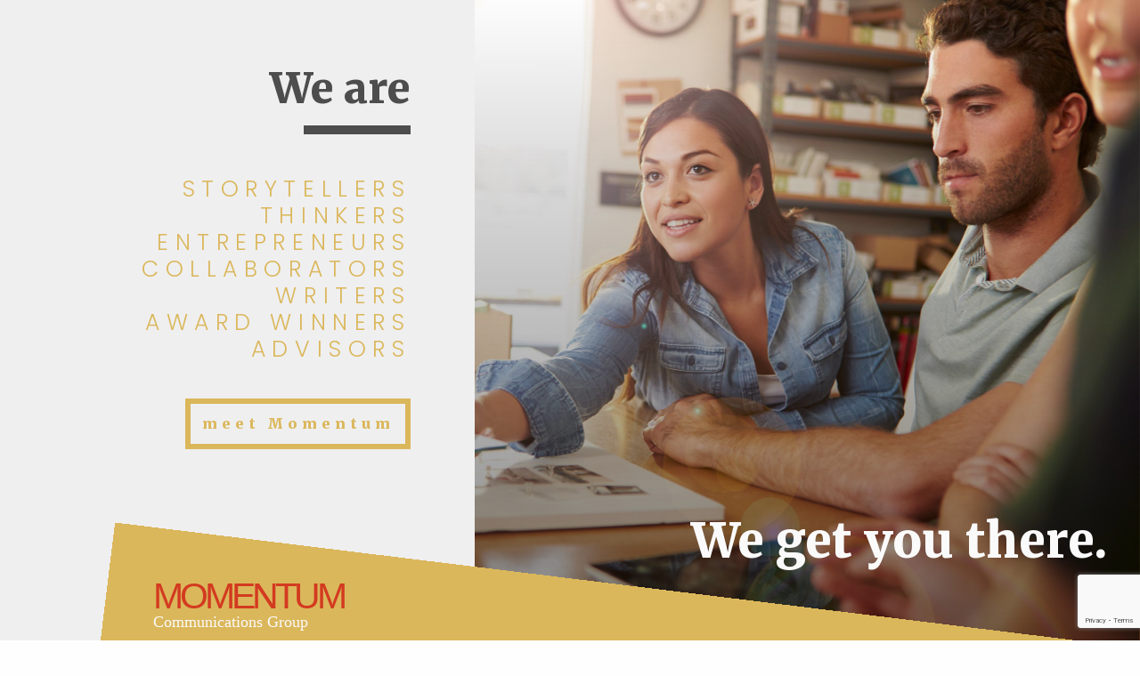

--- FILE ---
content_type: text/html; charset=UTF-8
request_url: https://www.momentum-cg.com/what-we-do/services/media-relations/
body_size: 6106
content:
<!DOCTYPE html>
<html lang="en-US" class="no-js">
<head>
	<meta charset="UTF-8">
	<meta name="viewport" content="width=device-width, initial-scale=1.0">
	<link rel="profile" href="http://gmpg.org/xfn/11">
	<link rel="pingback" href="https://www.momentum-cg.com/xmlrpc.php">
	<!--[if lt IE 9]>
	<script src="https://www.momentum-cg.com/wp-content/themes/momentum/js/html5.js"></script>
	<![endif]-->
<script
			  src="https://code.jquery.com/jquery-2.2.4.min.js"
			  integrity="sha256-BbhdlvQf/xTY9gja0Dq3HiwQF8LaCRTXxZKRutelT44="
			  crossorigin="anonymous"></script>
	<meta name='robots' content='index, follow, max-image-preview:large, max-snippet:-1, max-video-preview:-1' />

	<!-- This site is optimized with the Yoast SEO plugin v26.5 - https://yoast.com/wordpress/plugins/seo/ -->
	<title>MEDIA RELATIONS - Momentum CG</title>
	<link rel="canonical" href="https://www.momentum-cg.com.dream.website/what-we-do/services/media-relations/" />
	<meta property="og:locale" content="en_US" />
	<meta property="og:type" content="article" />
	<meta property="og:title" content="MEDIA RELATIONS - Momentum CG" />
	<meta property="og:description" content="MEDIA RELATIONS Build awareness, enhance reputation and connect with key audiences through the media. SOCIAL MEDIA Grow followers and engagement with key stakeholders across social channels. MEDIA TRAINING Our proprietary approach to media training helps spokespeople manage the message and maximize interview opportunities." />
	<meta property="og:url" content="https://www.momentum-cg.com.dream.website/what-we-do/services/media-relations/" />
	<meta property="og:site_name" content="Momentum CG" />
	<meta property="article:publisher" content="https://www.facebook.com/momentumcomm/" />
	<meta property="article:modified_time" content="2016-10-15T22:25:41+00:00" />
	<meta property="og:image" content="https://www.momentum-cg.com.dream.website/wp-content/uploads/2016/10/services-media.jpg" />
	<meta property="og:image:width" content="2560" />
	<meta property="og:image:height" content="1508" />
	<meta property="og:image:type" content="image/jpeg" />
	<meta name="twitter:card" content="summary_large_image" />
	<script type="application/ld+json" class="yoast-schema-graph">{"@context":"https://schema.org","@graph":[{"@type":"WebPage","@id":"https://www.momentum-cg.com.dream.website/what-we-do/services/media-relations/","url":"https://www.momentum-cg.com.dream.website/what-we-do/services/media-relations/","name":"MEDIA RELATIONS - Momentum CG","isPartOf":{"@id":"https://www.momentum-cg.com/#website"},"primaryImageOfPage":{"@id":"https://www.momentum-cg.com.dream.website/what-we-do/services/media-relations/#primaryimage"},"image":{"@id":"https://www.momentum-cg.com.dream.website/what-we-do/services/media-relations/#primaryimage"},"thumbnailUrl":"https://www.momentum-cg.com/wp-content/uploads/2016/10/services-media.jpg","datePublished":"2016-09-25T17:15:39+00:00","dateModified":"2016-10-15T22:25:41+00:00","breadcrumb":{"@id":"https://www.momentum-cg.com.dream.website/what-we-do/services/media-relations/#breadcrumb"},"inLanguage":"en-US","potentialAction":[{"@type":"ReadAction","target":["https://www.momentum-cg.com.dream.website/what-we-do/services/media-relations/"]}]},{"@type":"ImageObject","inLanguage":"en-US","@id":"https://www.momentum-cg.com.dream.website/what-we-do/services/media-relations/#primaryimage","url":"https://www.momentum-cg.com/wp-content/uploads/2016/10/services-media.jpg","contentUrl":"https://www.momentum-cg.com/wp-content/uploads/2016/10/services-media.jpg","width":2560,"height":1508},{"@type":"BreadcrumbList","@id":"https://www.momentum-cg.com.dream.website/what-we-do/services/media-relations/#breadcrumb","itemListElement":[{"@type":"ListItem","position":1,"name":"Home","item":"https://www.momentum-cg.com/"},{"@type":"ListItem","position":2,"name":"What we do","item":"https://www.momentum-cg.com/what-we-do/"},{"@type":"ListItem","position":3,"name":"Services","item":"https://www.momentum-cg.com/what-we-do/services/"},{"@type":"ListItem","position":4,"name":"MEDIA RELATIONS"}]},{"@type":"WebSite","@id":"https://www.momentum-cg.com/#website","url":"https://www.momentum-cg.com/","name":"Momentum CG","description":"We get you there","potentialAction":[{"@type":"SearchAction","target":{"@type":"EntryPoint","urlTemplate":"https://www.momentum-cg.com/?s={search_term_string}"},"query-input":{"@type":"PropertyValueSpecification","valueRequired":true,"valueName":"search_term_string"}}],"inLanguage":"en-US"}]}</script>
	<!-- / Yoast SEO plugin. -->


<link rel='dns-prefetch' href='//www.momentum-cg.com' />
<link rel='dns-prefetch' href='//stats.wp.com' />
<link rel='dns-prefetch' href='//maxcdn.bootstrapcdn.com' />
<link rel="alternate" title="oEmbed (JSON)" type="application/json+oembed" href="https://www.momentum-cg.com/wp-json/oembed/1.0/embed?url=https%3A%2F%2Fwww.momentum-cg.com%2Fwhat-we-do%2Fservices%2Fmedia-relations%2F" />
<link rel="alternate" title="oEmbed (XML)" type="text/xml+oembed" href="https://www.momentum-cg.com/wp-json/oembed/1.0/embed?url=https%3A%2F%2Fwww.momentum-cg.com%2Fwhat-we-do%2Fservices%2Fmedia-relations%2F&#038;format=xml" />
<style id='wp-img-auto-sizes-contain-inline-css' type='text/css'>
img:is([sizes=auto i],[sizes^="auto," i]){contain-intrinsic-size:3000px 1500px}
/*# sourceURL=wp-img-auto-sizes-contain-inline-css */
</style>
<style id='wp-emoji-styles-inline-css' type='text/css'>

	img.wp-smiley, img.emoji {
		display: inline !important;
		border: none !important;
		box-shadow: none !important;
		height: 1em !important;
		width: 1em !important;
		margin: 0 0.07em !important;
		vertical-align: -0.1em !important;
		background: none !important;
		padding: 0 !important;
	}
/*# sourceURL=wp-emoji-styles-inline-css */
</style>
<style id='wp-block-library-inline-css' type='text/css'>
:root{--wp-block-synced-color:#7a00df;--wp-block-synced-color--rgb:122,0,223;--wp-bound-block-color:var(--wp-block-synced-color);--wp-editor-canvas-background:#ddd;--wp-admin-theme-color:#007cba;--wp-admin-theme-color--rgb:0,124,186;--wp-admin-theme-color-darker-10:#006ba1;--wp-admin-theme-color-darker-10--rgb:0,107,160.5;--wp-admin-theme-color-darker-20:#005a87;--wp-admin-theme-color-darker-20--rgb:0,90,135;--wp-admin-border-width-focus:2px}@media (min-resolution:192dpi){:root{--wp-admin-border-width-focus:1.5px}}.wp-element-button{cursor:pointer}:root .has-very-light-gray-background-color{background-color:#eee}:root .has-very-dark-gray-background-color{background-color:#313131}:root .has-very-light-gray-color{color:#eee}:root .has-very-dark-gray-color{color:#313131}:root .has-vivid-green-cyan-to-vivid-cyan-blue-gradient-background{background:linear-gradient(135deg,#00d084,#0693e3)}:root .has-purple-crush-gradient-background{background:linear-gradient(135deg,#34e2e4,#4721fb 50%,#ab1dfe)}:root .has-hazy-dawn-gradient-background{background:linear-gradient(135deg,#faaca8,#dad0ec)}:root .has-subdued-olive-gradient-background{background:linear-gradient(135deg,#fafae1,#67a671)}:root .has-atomic-cream-gradient-background{background:linear-gradient(135deg,#fdd79a,#004a59)}:root .has-nightshade-gradient-background{background:linear-gradient(135deg,#330968,#31cdcf)}:root .has-midnight-gradient-background{background:linear-gradient(135deg,#020381,#2874fc)}:root{--wp--preset--font-size--normal:16px;--wp--preset--font-size--huge:42px}.has-regular-font-size{font-size:1em}.has-larger-font-size{font-size:2.625em}.has-normal-font-size{font-size:var(--wp--preset--font-size--normal)}.has-huge-font-size{font-size:var(--wp--preset--font-size--huge)}.has-text-align-center{text-align:center}.has-text-align-left{text-align:left}.has-text-align-right{text-align:right}.has-fit-text{white-space:nowrap!important}#end-resizable-editor-section{display:none}.aligncenter{clear:both}.items-justified-left{justify-content:flex-start}.items-justified-center{justify-content:center}.items-justified-right{justify-content:flex-end}.items-justified-space-between{justify-content:space-between}.screen-reader-text{border:0;clip-path:inset(50%);height:1px;margin:-1px;overflow:hidden;padding:0;position:absolute;width:1px;word-wrap:normal!important}.screen-reader-text:focus{background-color:#ddd;clip-path:none;color:#444;display:block;font-size:1em;height:auto;left:5px;line-height:normal;padding:15px 23px 14px;text-decoration:none;top:5px;width:auto;z-index:100000}html :where(.has-border-color){border-style:solid}html :where([style*=border-top-color]){border-top-style:solid}html :where([style*=border-right-color]){border-right-style:solid}html :where([style*=border-bottom-color]){border-bottom-style:solid}html :where([style*=border-left-color]){border-left-style:solid}html :where([style*=border-width]){border-style:solid}html :where([style*=border-top-width]){border-top-style:solid}html :where([style*=border-right-width]){border-right-style:solid}html :where([style*=border-bottom-width]){border-bottom-style:solid}html :where([style*=border-left-width]){border-left-style:solid}html :where(img[class*=wp-image-]){height:auto;max-width:100%}:where(figure){margin:0 0 1em}html :where(.is-position-sticky){--wp-admin--admin-bar--position-offset:var(--wp-admin--admin-bar--height,0px)}@media screen and (max-width:600px){html :where(.is-position-sticky){--wp-admin--admin-bar--position-offset:0px}}
/*wp_block_styles_on_demand_placeholder:6970fa7478568*/
/*# sourceURL=wp-block-library-inline-css */
</style>
<style id='classic-theme-styles-inline-css' type='text/css'>
/*! This file is auto-generated */
.wp-block-button__link{color:#fff;background-color:#32373c;border-radius:9999px;box-shadow:none;text-decoration:none;padding:calc(.667em + 2px) calc(1.333em + 2px);font-size:1.125em}.wp-block-file__button{background:#32373c;color:#fff;text-decoration:none}
/*# sourceURL=/wp-includes/css/classic-themes.min.css */
</style>
<link rel='stylesheet' id='mpp_gutenberg-css' href='https://www.momentum-cg.com/wp-content/plugins/metronet-profile-picture/dist/blocks.style.build.css?ver=2.6.3' type='text/css' media='all' />
<link rel='stylesheet' id='contact-form-7-css' href='https://www.momentum-cg.com/wp-content/plugins/contact-form-7/includes/css/styles.css?ver=6.1.4' type='text/css' media='all' />
<link rel='stylesheet' id='foundation6-css' href='https://www.momentum-cg.com/wp-content/themes/momentum/css/foundation.min.css?ver=6.0' type='text/css' media='all' />
<link rel='stylesheet' id='fontAwesome-css' href='https://maxcdn.bootstrapcdn.com/font-awesome/4.5.0/css/font-awesome.min.css?ver=6.9' type='text/css' media='all' />
<link rel='stylesheet' id='swipeboxCss-css' href='https://www.momentum-cg.com/wp-content/themes/momentum/css/swipebox.css?ver=3.2' type='text/css' media='all' />
<link rel='stylesheet' id='slickCss-css' href='https://www.momentum-cg.com/wp-content/themes/momentum/css/slick.css?ver=3.2' type='text/css' media='all' />
<link rel='stylesheet' id='mCustomScrollbarCss-css' href='https://www.momentum-cg.com/wp-content/themes/momentum/css/jquery.mCustomScrollbar.css?ver=3.2' type='text/css' media='all' />
<link rel='stylesheet' id='slickCssTheme-css' href='https://www.momentum-cg.com/wp-content/themes/momentum/css/slick-theme.css?ver=3.2' type='text/css' media='all' />
<link rel='stylesheet' id='themeStyle-css' href='https://www.momentum-cg.com/wp-content/themes/momentum/css/style.css?ver=3.2.1' type='text/css' media='all' />
<script type="text/javascript" src="https://www.momentum-cg.com/wp-includes/js/jquery/jquery.min.js?ver=3.7.1" id="jquery-core-js"></script>
<script type="text/javascript" src="https://www.momentum-cg.com/wp-includes/js/jquery/jquery-migrate.min.js?ver=3.4.1" id="jquery-migrate-js"></script>
<script type="text/javascript" src="https://www.momentum-cg.com/wp-content/themes/momentum/js/foundation.js?ver=6.9" id="foundationScripts-js"></script>
<script type="text/javascript" src="https://www.momentum-cg.com/wp-content/themes/momentum/js/slick.min.js?ver=6.9" id="slick-js"></script>
<script type="text/javascript" src="https://www.momentum-cg.com/wp-content/themes/momentum/js/modernizr-custom.js?ver=6.9" id="modernizr-js"></script>
<script type="text/javascript" src="https://www.momentum-cg.com/wp-content/themes/momentum/js/swipebox.js?ver=6.9" id="swipebox-js"></script>
<script type="text/javascript" src="https://www.momentum-cg.com/wp-content/themes/momentum/js/jquery.mCustomScrollbar.min.js?ver=6.9" id="mCustomScrollbar-js"></script>
<script type="text/javascript" src="https://www.momentum-cg.com/wp-content/themes/momentum/js/scripts.js?ver=6.9" id="themeScripts-js"></script>
<link rel="https://api.w.org/" href="https://www.momentum-cg.com/wp-json/" /><link rel="alternate" title="JSON" type="application/json" href="https://www.momentum-cg.com/wp-json/wp/v2/pages/704" /><link rel="EditURI" type="application/rsd+xml" title="RSD" href="https://www.momentum-cg.com/xmlrpc.php?rsd" />
<meta name="generator" content="WordPress 6.9" />
<link rel='shortlink' href='https://www.momentum-cg.com/?p=704' />

		<!-- GA Google Analytics @ https://m0n.co/ga -->
		<script async src="https://www.googletagmanager.com/gtag/js?id=G-9P9FK74SC3"></script>
		<script>
			window.dataLayer = window.dataLayer || [];
			function gtag(){dataLayer.push(arguments);}
			gtag('js', new Date());
			gtag('config', 'G-9P9FK74SC3');
		</script>

	<script type='text/javascript' data-cfasync='false'>var _mmunch = {'front': false, 'page': false, 'post': false, 'category': false, 'author': false, 'search': false, 'attachment': false, 'tag': false};_mmunch['page'] = true; _mmunch['pageData'] = {"ID":704,"post_name":"media-relations","post_title":"MEDIA RELATIONS","post_type":"page","post_author":"3","post_status":"publish"};</script><script data-cfasync="false" src="//a.mailmunch.co/app/v1/site.js" id="mailmunch-script" data-plugin="mc_mm" data-mailmunch-site-id="1076826" async></script>	<style>img#wpstats{display:none}</style>
		</style>
</head>
<body class="wp-singular page-template-default page page-id-704 page-child parent-pageid-37 wp-theme-momentum">




 <section class="s-footer">
      <div class="row expanded small-collapse">
        <div class="column small-12 medium-5">
          <div class="footer_text">
            <h1>We are</h1>
            <ul class="we_are">
              <li>Storytellers</li>
              <li>Thinkers</li>
              <li>Entrepreneurs</li>
              <li>Collaborators</li>
              <li>Writers</li>
              <li>Award winners</li>
              <li>Advisors</li>
            </ul>
            <a href="/meet-momentum/" class="button">meet Momentum</a>
          </div>
        </div>
        <div class="column small-12 medium-7">
          <div class="footer_photo">
            <div class="footer-cover">
              <h1>We get you there.</h1>
            </div>
          </div>
        </div>
      </div>
      <div class="rectangle_box">
        <div class="rectangle_bg"></div>
        <div class="rectangle_body">
          <div class="logo_text">
            <span class="momentum">Momentum</span>
            <span class="cg">Communications Group</span>
          </div>
          <address>55 W. 39th Street, 5th Floor, New York, NY 10018</address>
          <ul class="contact_details">
            <li><i class="fa fa-phone"></i><a href='tel:646-346-1754'>646-346-1754</a></li>
            <li><i class="fa fa-envelope-o"></i><a href='mailto:info@momentum-cg.com'>info@momentum-cg.com</a></li>
          </ul>
          <ul class="social_media">
            <li><a href="https://www.facebook.com/momentumcomm/?fref=ts" target=_blank><i class="fa fa-facebook-official"></i></a></li>
            <li><a href="https://twitter.com/Momentum_Comm" target=_blank><i class="fa fa-twitter"></i></a></li>
            <li><a href="https://www.linkedin.com/company/momentum-communications-group" target=_blank><i class="fa fa-linkedin"></i></a></li>
            <li><a href="https://www.youtube.com/channel/UC4u9Eb-NlwYdT4i2n_b6L6A" target=_blank><i class="fa fa-youtube"></i></a></li>
          </ul>
          <p class="copyright">&copy; 2026 Momentum Communications Group</p>
        </div>
      </div>
    </section>
    <script type="speculationrules">
{"prefetch":[{"source":"document","where":{"and":[{"href_matches":"/*"},{"not":{"href_matches":["/wp-*.php","/wp-admin/*","/wp-content/uploads/*","/wp-content/*","/wp-content/plugins/*","/wp-content/themes/momentum/*","/*\\?(.+)"]}},{"not":{"selector_matches":"a[rel~=\"nofollow\"]"}},{"not":{"selector_matches":".no-prefetch, .no-prefetch a"}}]},"eagerness":"conservative"}]}
</script>
<script type="text/javascript" src="https://www.momentum-cg.com/wp-content/plugins/metronet-profile-picture/js/mpp-frontend.js?ver=2.6.3" id="mpp_gutenberg_tabs-js"></script>
<script type="text/javascript" src="https://www.momentum-cg.com/wp-includes/js/dist/hooks.min.js?ver=dd5603f07f9220ed27f1" id="wp-hooks-js"></script>
<script type="text/javascript" src="https://www.momentum-cg.com/wp-includes/js/dist/i18n.min.js?ver=c26c3dc7bed366793375" id="wp-i18n-js"></script>
<script type="text/javascript" id="wp-i18n-js-after">
/* <![CDATA[ */
wp.i18n.setLocaleData( { 'text direction\u0004ltr': [ 'ltr' ] } );
//# sourceURL=wp-i18n-js-after
/* ]]> */
</script>
<script type="text/javascript" src="https://www.momentum-cg.com/wp-content/plugins/contact-form-7/includes/swv/js/index.js?ver=6.1.4" id="swv-js"></script>
<script type="text/javascript" id="contact-form-7-js-before">
/* <![CDATA[ */
var wpcf7 = {
    "api": {
        "root": "https:\/\/www.momentum-cg.com\/wp-json\/",
        "namespace": "contact-form-7\/v1"
    }
};
//# sourceURL=contact-form-7-js-before
/* ]]> */
</script>
<script type="text/javascript" src="https://www.momentum-cg.com/wp-content/plugins/contact-form-7/includes/js/index.js?ver=6.1.4" id="contact-form-7-js"></script>
<script type="text/javascript" src="https://www.google.com/recaptcha/api.js?render=6Le2c_0UAAAAAKluaBcv3x8cyhz61hPXnUxJAPeB&amp;ver=3.0" id="google-recaptcha-js"></script>
<script type="text/javascript" src="https://www.momentum-cg.com/wp-includes/js/dist/vendor/wp-polyfill.min.js?ver=3.15.0" id="wp-polyfill-js"></script>
<script type="text/javascript" id="wpcf7-recaptcha-js-before">
/* <![CDATA[ */
var wpcf7_recaptcha = {
    "sitekey": "6Le2c_0UAAAAAKluaBcv3x8cyhz61hPXnUxJAPeB",
    "actions": {
        "homepage": "homepage",
        "contactform": "contactform"
    }
};
//# sourceURL=wpcf7-recaptcha-js-before
/* ]]> */
</script>
<script type="text/javascript" src="https://www.momentum-cg.com/wp-content/plugins/contact-form-7/modules/recaptcha/index.js?ver=6.1.4" id="wpcf7-recaptcha-js"></script>
<script type="text/javascript" id="jetpack-stats-js-before">
/* <![CDATA[ */
_stq = window._stq || [];
_stq.push([ "view", JSON.parse("{\"v\":\"ext\",\"blog\":\"249836561\",\"post\":\"704\",\"tz\":\"0\",\"srv\":\"www.momentum-cg.com\",\"j\":\"1:15.3.1\"}") ]);
_stq.push([ "clickTrackerInit", "249836561", "704" ]);
//# sourceURL=jetpack-stats-js-before
/* ]]> */
</script>
<script type="text/javascript" src="https://stats.wp.com/e-202604.js" id="jetpack-stats-js" defer="defer" data-wp-strategy="defer"></script>
<script id="wp-emoji-settings" type="application/json">
{"baseUrl":"https://s.w.org/images/core/emoji/17.0.2/72x72/","ext":".png","svgUrl":"https://s.w.org/images/core/emoji/17.0.2/svg/","svgExt":".svg","source":{"concatemoji":"https://www.momentum-cg.com/wp-includes/js/wp-emoji-release.min.js?ver=6.9"}}
</script>
<script type="module">
/* <![CDATA[ */
/*! This file is auto-generated */
const a=JSON.parse(document.getElementById("wp-emoji-settings").textContent),o=(window._wpemojiSettings=a,"wpEmojiSettingsSupports"),s=["flag","emoji"];function i(e){try{var t={supportTests:e,timestamp:(new Date).valueOf()};sessionStorage.setItem(o,JSON.stringify(t))}catch(e){}}function c(e,t,n){e.clearRect(0,0,e.canvas.width,e.canvas.height),e.fillText(t,0,0);t=new Uint32Array(e.getImageData(0,0,e.canvas.width,e.canvas.height).data);e.clearRect(0,0,e.canvas.width,e.canvas.height),e.fillText(n,0,0);const a=new Uint32Array(e.getImageData(0,0,e.canvas.width,e.canvas.height).data);return t.every((e,t)=>e===a[t])}function p(e,t){e.clearRect(0,0,e.canvas.width,e.canvas.height),e.fillText(t,0,0);var n=e.getImageData(16,16,1,1);for(let e=0;e<n.data.length;e++)if(0!==n.data[e])return!1;return!0}function u(e,t,n,a){switch(t){case"flag":return n(e,"\ud83c\udff3\ufe0f\u200d\u26a7\ufe0f","\ud83c\udff3\ufe0f\u200b\u26a7\ufe0f")?!1:!n(e,"\ud83c\udde8\ud83c\uddf6","\ud83c\udde8\u200b\ud83c\uddf6")&&!n(e,"\ud83c\udff4\udb40\udc67\udb40\udc62\udb40\udc65\udb40\udc6e\udb40\udc67\udb40\udc7f","\ud83c\udff4\u200b\udb40\udc67\u200b\udb40\udc62\u200b\udb40\udc65\u200b\udb40\udc6e\u200b\udb40\udc67\u200b\udb40\udc7f");case"emoji":return!a(e,"\ud83e\u1fac8")}return!1}function f(e,t,n,a){let r;const o=(r="undefined"!=typeof WorkerGlobalScope&&self instanceof WorkerGlobalScope?new OffscreenCanvas(300,150):document.createElement("canvas")).getContext("2d",{willReadFrequently:!0}),s=(o.textBaseline="top",o.font="600 32px Arial",{});return e.forEach(e=>{s[e]=t(o,e,n,a)}),s}function r(e){var t=document.createElement("script");t.src=e,t.defer=!0,document.head.appendChild(t)}a.supports={everything:!0,everythingExceptFlag:!0},new Promise(t=>{let n=function(){try{var e=JSON.parse(sessionStorage.getItem(o));if("object"==typeof e&&"number"==typeof e.timestamp&&(new Date).valueOf()<e.timestamp+604800&&"object"==typeof e.supportTests)return e.supportTests}catch(e){}return null}();if(!n){if("undefined"!=typeof Worker&&"undefined"!=typeof OffscreenCanvas&&"undefined"!=typeof URL&&URL.createObjectURL&&"undefined"!=typeof Blob)try{var e="postMessage("+f.toString()+"("+[JSON.stringify(s),u.toString(),c.toString(),p.toString()].join(",")+"));",a=new Blob([e],{type:"text/javascript"});const r=new Worker(URL.createObjectURL(a),{name:"wpTestEmojiSupports"});return void(r.onmessage=e=>{i(n=e.data),r.terminate(),t(n)})}catch(e){}i(n=f(s,u,c,p))}t(n)}).then(e=>{for(const n in e)a.supports[n]=e[n],a.supports.everything=a.supports.everything&&a.supports[n],"flag"!==n&&(a.supports.everythingExceptFlag=a.supports.everythingExceptFlag&&a.supports[n]);var t;a.supports.everythingExceptFlag=a.supports.everythingExceptFlag&&!a.supports.flag,a.supports.everything||((t=a.source||{}).concatemoji?r(t.concatemoji):t.wpemoji&&t.twemoji&&(r(t.twemoji),r(t.wpemoji)))});
//# sourceURL=https://www.momentum-cg.com/wp-includes/js/wp-emoji-loader.min.js
/* ]]> */
</script>

</body>
</html>


--- FILE ---
content_type: text/html; charset=utf-8
request_url: https://www.google.com/recaptcha/api2/anchor?ar=1&k=6Le2c_0UAAAAAKluaBcv3x8cyhz61hPXnUxJAPeB&co=aHR0cHM6Ly93d3cubW9tZW50dW0tY2cuY29tOjQ0Mw..&hl=en&v=PoyoqOPhxBO7pBk68S4YbpHZ&size=invisible&anchor-ms=20000&execute-ms=30000&cb=mfe802g8ltt
body_size: 48867
content:
<!DOCTYPE HTML><html dir="ltr" lang="en"><head><meta http-equiv="Content-Type" content="text/html; charset=UTF-8">
<meta http-equiv="X-UA-Compatible" content="IE=edge">
<title>reCAPTCHA</title>
<style type="text/css">
/* cyrillic-ext */
@font-face {
  font-family: 'Roboto';
  font-style: normal;
  font-weight: 400;
  font-stretch: 100%;
  src: url(//fonts.gstatic.com/s/roboto/v48/KFO7CnqEu92Fr1ME7kSn66aGLdTylUAMa3GUBHMdazTgWw.woff2) format('woff2');
  unicode-range: U+0460-052F, U+1C80-1C8A, U+20B4, U+2DE0-2DFF, U+A640-A69F, U+FE2E-FE2F;
}
/* cyrillic */
@font-face {
  font-family: 'Roboto';
  font-style: normal;
  font-weight: 400;
  font-stretch: 100%;
  src: url(//fonts.gstatic.com/s/roboto/v48/KFO7CnqEu92Fr1ME7kSn66aGLdTylUAMa3iUBHMdazTgWw.woff2) format('woff2');
  unicode-range: U+0301, U+0400-045F, U+0490-0491, U+04B0-04B1, U+2116;
}
/* greek-ext */
@font-face {
  font-family: 'Roboto';
  font-style: normal;
  font-weight: 400;
  font-stretch: 100%;
  src: url(//fonts.gstatic.com/s/roboto/v48/KFO7CnqEu92Fr1ME7kSn66aGLdTylUAMa3CUBHMdazTgWw.woff2) format('woff2');
  unicode-range: U+1F00-1FFF;
}
/* greek */
@font-face {
  font-family: 'Roboto';
  font-style: normal;
  font-weight: 400;
  font-stretch: 100%;
  src: url(//fonts.gstatic.com/s/roboto/v48/KFO7CnqEu92Fr1ME7kSn66aGLdTylUAMa3-UBHMdazTgWw.woff2) format('woff2');
  unicode-range: U+0370-0377, U+037A-037F, U+0384-038A, U+038C, U+038E-03A1, U+03A3-03FF;
}
/* math */
@font-face {
  font-family: 'Roboto';
  font-style: normal;
  font-weight: 400;
  font-stretch: 100%;
  src: url(//fonts.gstatic.com/s/roboto/v48/KFO7CnqEu92Fr1ME7kSn66aGLdTylUAMawCUBHMdazTgWw.woff2) format('woff2');
  unicode-range: U+0302-0303, U+0305, U+0307-0308, U+0310, U+0312, U+0315, U+031A, U+0326-0327, U+032C, U+032F-0330, U+0332-0333, U+0338, U+033A, U+0346, U+034D, U+0391-03A1, U+03A3-03A9, U+03B1-03C9, U+03D1, U+03D5-03D6, U+03F0-03F1, U+03F4-03F5, U+2016-2017, U+2034-2038, U+203C, U+2040, U+2043, U+2047, U+2050, U+2057, U+205F, U+2070-2071, U+2074-208E, U+2090-209C, U+20D0-20DC, U+20E1, U+20E5-20EF, U+2100-2112, U+2114-2115, U+2117-2121, U+2123-214F, U+2190, U+2192, U+2194-21AE, U+21B0-21E5, U+21F1-21F2, U+21F4-2211, U+2213-2214, U+2216-22FF, U+2308-230B, U+2310, U+2319, U+231C-2321, U+2336-237A, U+237C, U+2395, U+239B-23B7, U+23D0, U+23DC-23E1, U+2474-2475, U+25AF, U+25B3, U+25B7, U+25BD, U+25C1, U+25CA, U+25CC, U+25FB, U+266D-266F, U+27C0-27FF, U+2900-2AFF, U+2B0E-2B11, U+2B30-2B4C, U+2BFE, U+3030, U+FF5B, U+FF5D, U+1D400-1D7FF, U+1EE00-1EEFF;
}
/* symbols */
@font-face {
  font-family: 'Roboto';
  font-style: normal;
  font-weight: 400;
  font-stretch: 100%;
  src: url(//fonts.gstatic.com/s/roboto/v48/KFO7CnqEu92Fr1ME7kSn66aGLdTylUAMaxKUBHMdazTgWw.woff2) format('woff2');
  unicode-range: U+0001-000C, U+000E-001F, U+007F-009F, U+20DD-20E0, U+20E2-20E4, U+2150-218F, U+2190, U+2192, U+2194-2199, U+21AF, U+21E6-21F0, U+21F3, U+2218-2219, U+2299, U+22C4-22C6, U+2300-243F, U+2440-244A, U+2460-24FF, U+25A0-27BF, U+2800-28FF, U+2921-2922, U+2981, U+29BF, U+29EB, U+2B00-2BFF, U+4DC0-4DFF, U+FFF9-FFFB, U+10140-1018E, U+10190-1019C, U+101A0, U+101D0-101FD, U+102E0-102FB, U+10E60-10E7E, U+1D2C0-1D2D3, U+1D2E0-1D37F, U+1F000-1F0FF, U+1F100-1F1AD, U+1F1E6-1F1FF, U+1F30D-1F30F, U+1F315, U+1F31C, U+1F31E, U+1F320-1F32C, U+1F336, U+1F378, U+1F37D, U+1F382, U+1F393-1F39F, U+1F3A7-1F3A8, U+1F3AC-1F3AF, U+1F3C2, U+1F3C4-1F3C6, U+1F3CA-1F3CE, U+1F3D4-1F3E0, U+1F3ED, U+1F3F1-1F3F3, U+1F3F5-1F3F7, U+1F408, U+1F415, U+1F41F, U+1F426, U+1F43F, U+1F441-1F442, U+1F444, U+1F446-1F449, U+1F44C-1F44E, U+1F453, U+1F46A, U+1F47D, U+1F4A3, U+1F4B0, U+1F4B3, U+1F4B9, U+1F4BB, U+1F4BF, U+1F4C8-1F4CB, U+1F4D6, U+1F4DA, U+1F4DF, U+1F4E3-1F4E6, U+1F4EA-1F4ED, U+1F4F7, U+1F4F9-1F4FB, U+1F4FD-1F4FE, U+1F503, U+1F507-1F50B, U+1F50D, U+1F512-1F513, U+1F53E-1F54A, U+1F54F-1F5FA, U+1F610, U+1F650-1F67F, U+1F687, U+1F68D, U+1F691, U+1F694, U+1F698, U+1F6AD, U+1F6B2, U+1F6B9-1F6BA, U+1F6BC, U+1F6C6-1F6CF, U+1F6D3-1F6D7, U+1F6E0-1F6EA, U+1F6F0-1F6F3, U+1F6F7-1F6FC, U+1F700-1F7FF, U+1F800-1F80B, U+1F810-1F847, U+1F850-1F859, U+1F860-1F887, U+1F890-1F8AD, U+1F8B0-1F8BB, U+1F8C0-1F8C1, U+1F900-1F90B, U+1F93B, U+1F946, U+1F984, U+1F996, U+1F9E9, U+1FA00-1FA6F, U+1FA70-1FA7C, U+1FA80-1FA89, U+1FA8F-1FAC6, U+1FACE-1FADC, U+1FADF-1FAE9, U+1FAF0-1FAF8, U+1FB00-1FBFF;
}
/* vietnamese */
@font-face {
  font-family: 'Roboto';
  font-style: normal;
  font-weight: 400;
  font-stretch: 100%;
  src: url(//fonts.gstatic.com/s/roboto/v48/KFO7CnqEu92Fr1ME7kSn66aGLdTylUAMa3OUBHMdazTgWw.woff2) format('woff2');
  unicode-range: U+0102-0103, U+0110-0111, U+0128-0129, U+0168-0169, U+01A0-01A1, U+01AF-01B0, U+0300-0301, U+0303-0304, U+0308-0309, U+0323, U+0329, U+1EA0-1EF9, U+20AB;
}
/* latin-ext */
@font-face {
  font-family: 'Roboto';
  font-style: normal;
  font-weight: 400;
  font-stretch: 100%;
  src: url(//fonts.gstatic.com/s/roboto/v48/KFO7CnqEu92Fr1ME7kSn66aGLdTylUAMa3KUBHMdazTgWw.woff2) format('woff2');
  unicode-range: U+0100-02BA, U+02BD-02C5, U+02C7-02CC, U+02CE-02D7, U+02DD-02FF, U+0304, U+0308, U+0329, U+1D00-1DBF, U+1E00-1E9F, U+1EF2-1EFF, U+2020, U+20A0-20AB, U+20AD-20C0, U+2113, U+2C60-2C7F, U+A720-A7FF;
}
/* latin */
@font-face {
  font-family: 'Roboto';
  font-style: normal;
  font-weight: 400;
  font-stretch: 100%;
  src: url(//fonts.gstatic.com/s/roboto/v48/KFO7CnqEu92Fr1ME7kSn66aGLdTylUAMa3yUBHMdazQ.woff2) format('woff2');
  unicode-range: U+0000-00FF, U+0131, U+0152-0153, U+02BB-02BC, U+02C6, U+02DA, U+02DC, U+0304, U+0308, U+0329, U+2000-206F, U+20AC, U+2122, U+2191, U+2193, U+2212, U+2215, U+FEFF, U+FFFD;
}
/* cyrillic-ext */
@font-face {
  font-family: 'Roboto';
  font-style: normal;
  font-weight: 500;
  font-stretch: 100%;
  src: url(//fonts.gstatic.com/s/roboto/v48/KFO7CnqEu92Fr1ME7kSn66aGLdTylUAMa3GUBHMdazTgWw.woff2) format('woff2');
  unicode-range: U+0460-052F, U+1C80-1C8A, U+20B4, U+2DE0-2DFF, U+A640-A69F, U+FE2E-FE2F;
}
/* cyrillic */
@font-face {
  font-family: 'Roboto';
  font-style: normal;
  font-weight: 500;
  font-stretch: 100%;
  src: url(//fonts.gstatic.com/s/roboto/v48/KFO7CnqEu92Fr1ME7kSn66aGLdTylUAMa3iUBHMdazTgWw.woff2) format('woff2');
  unicode-range: U+0301, U+0400-045F, U+0490-0491, U+04B0-04B1, U+2116;
}
/* greek-ext */
@font-face {
  font-family: 'Roboto';
  font-style: normal;
  font-weight: 500;
  font-stretch: 100%;
  src: url(//fonts.gstatic.com/s/roboto/v48/KFO7CnqEu92Fr1ME7kSn66aGLdTylUAMa3CUBHMdazTgWw.woff2) format('woff2');
  unicode-range: U+1F00-1FFF;
}
/* greek */
@font-face {
  font-family: 'Roboto';
  font-style: normal;
  font-weight: 500;
  font-stretch: 100%;
  src: url(//fonts.gstatic.com/s/roboto/v48/KFO7CnqEu92Fr1ME7kSn66aGLdTylUAMa3-UBHMdazTgWw.woff2) format('woff2');
  unicode-range: U+0370-0377, U+037A-037F, U+0384-038A, U+038C, U+038E-03A1, U+03A3-03FF;
}
/* math */
@font-face {
  font-family: 'Roboto';
  font-style: normal;
  font-weight: 500;
  font-stretch: 100%;
  src: url(//fonts.gstatic.com/s/roboto/v48/KFO7CnqEu92Fr1ME7kSn66aGLdTylUAMawCUBHMdazTgWw.woff2) format('woff2');
  unicode-range: U+0302-0303, U+0305, U+0307-0308, U+0310, U+0312, U+0315, U+031A, U+0326-0327, U+032C, U+032F-0330, U+0332-0333, U+0338, U+033A, U+0346, U+034D, U+0391-03A1, U+03A3-03A9, U+03B1-03C9, U+03D1, U+03D5-03D6, U+03F0-03F1, U+03F4-03F5, U+2016-2017, U+2034-2038, U+203C, U+2040, U+2043, U+2047, U+2050, U+2057, U+205F, U+2070-2071, U+2074-208E, U+2090-209C, U+20D0-20DC, U+20E1, U+20E5-20EF, U+2100-2112, U+2114-2115, U+2117-2121, U+2123-214F, U+2190, U+2192, U+2194-21AE, U+21B0-21E5, U+21F1-21F2, U+21F4-2211, U+2213-2214, U+2216-22FF, U+2308-230B, U+2310, U+2319, U+231C-2321, U+2336-237A, U+237C, U+2395, U+239B-23B7, U+23D0, U+23DC-23E1, U+2474-2475, U+25AF, U+25B3, U+25B7, U+25BD, U+25C1, U+25CA, U+25CC, U+25FB, U+266D-266F, U+27C0-27FF, U+2900-2AFF, U+2B0E-2B11, U+2B30-2B4C, U+2BFE, U+3030, U+FF5B, U+FF5D, U+1D400-1D7FF, U+1EE00-1EEFF;
}
/* symbols */
@font-face {
  font-family: 'Roboto';
  font-style: normal;
  font-weight: 500;
  font-stretch: 100%;
  src: url(//fonts.gstatic.com/s/roboto/v48/KFO7CnqEu92Fr1ME7kSn66aGLdTylUAMaxKUBHMdazTgWw.woff2) format('woff2');
  unicode-range: U+0001-000C, U+000E-001F, U+007F-009F, U+20DD-20E0, U+20E2-20E4, U+2150-218F, U+2190, U+2192, U+2194-2199, U+21AF, U+21E6-21F0, U+21F3, U+2218-2219, U+2299, U+22C4-22C6, U+2300-243F, U+2440-244A, U+2460-24FF, U+25A0-27BF, U+2800-28FF, U+2921-2922, U+2981, U+29BF, U+29EB, U+2B00-2BFF, U+4DC0-4DFF, U+FFF9-FFFB, U+10140-1018E, U+10190-1019C, U+101A0, U+101D0-101FD, U+102E0-102FB, U+10E60-10E7E, U+1D2C0-1D2D3, U+1D2E0-1D37F, U+1F000-1F0FF, U+1F100-1F1AD, U+1F1E6-1F1FF, U+1F30D-1F30F, U+1F315, U+1F31C, U+1F31E, U+1F320-1F32C, U+1F336, U+1F378, U+1F37D, U+1F382, U+1F393-1F39F, U+1F3A7-1F3A8, U+1F3AC-1F3AF, U+1F3C2, U+1F3C4-1F3C6, U+1F3CA-1F3CE, U+1F3D4-1F3E0, U+1F3ED, U+1F3F1-1F3F3, U+1F3F5-1F3F7, U+1F408, U+1F415, U+1F41F, U+1F426, U+1F43F, U+1F441-1F442, U+1F444, U+1F446-1F449, U+1F44C-1F44E, U+1F453, U+1F46A, U+1F47D, U+1F4A3, U+1F4B0, U+1F4B3, U+1F4B9, U+1F4BB, U+1F4BF, U+1F4C8-1F4CB, U+1F4D6, U+1F4DA, U+1F4DF, U+1F4E3-1F4E6, U+1F4EA-1F4ED, U+1F4F7, U+1F4F9-1F4FB, U+1F4FD-1F4FE, U+1F503, U+1F507-1F50B, U+1F50D, U+1F512-1F513, U+1F53E-1F54A, U+1F54F-1F5FA, U+1F610, U+1F650-1F67F, U+1F687, U+1F68D, U+1F691, U+1F694, U+1F698, U+1F6AD, U+1F6B2, U+1F6B9-1F6BA, U+1F6BC, U+1F6C6-1F6CF, U+1F6D3-1F6D7, U+1F6E0-1F6EA, U+1F6F0-1F6F3, U+1F6F7-1F6FC, U+1F700-1F7FF, U+1F800-1F80B, U+1F810-1F847, U+1F850-1F859, U+1F860-1F887, U+1F890-1F8AD, U+1F8B0-1F8BB, U+1F8C0-1F8C1, U+1F900-1F90B, U+1F93B, U+1F946, U+1F984, U+1F996, U+1F9E9, U+1FA00-1FA6F, U+1FA70-1FA7C, U+1FA80-1FA89, U+1FA8F-1FAC6, U+1FACE-1FADC, U+1FADF-1FAE9, U+1FAF0-1FAF8, U+1FB00-1FBFF;
}
/* vietnamese */
@font-face {
  font-family: 'Roboto';
  font-style: normal;
  font-weight: 500;
  font-stretch: 100%;
  src: url(//fonts.gstatic.com/s/roboto/v48/KFO7CnqEu92Fr1ME7kSn66aGLdTylUAMa3OUBHMdazTgWw.woff2) format('woff2');
  unicode-range: U+0102-0103, U+0110-0111, U+0128-0129, U+0168-0169, U+01A0-01A1, U+01AF-01B0, U+0300-0301, U+0303-0304, U+0308-0309, U+0323, U+0329, U+1EA0-1EF9, U+20AB;
}
/* latin-ext */
@font-face {
  font-family: 'Roboto';
  font-style: normal;
  font-weight: 500;
  font-stretch: 100%;
  src: url(//fonts.gstatic.com/s/roboto/v48/KFO7CnqEu92Fr1ME7kSn66aGLdTylUAMa3KUBHMdazTgWw.woff2) format('woff2');
  unicode-range: U+0100-02BA, U+02BD-02C5, U+02C7-02CC, U+02CE-02D7, U+02DD-02FF, U+0304, U+0308, U+0329, U+1D00-1DBF, U+1E00-1E9F, U+1EF2-1EFF, U+2020, U+20A0-20AB, U+20AD-20C0, U+2113, U+2C60-2C7F, U+A720-A7FF;
}
/* latin */
@font-face {
  font-family: 'Roboto';
  font-style: normal;
  font-weight: 500;
  font-stretch: 100%;
  src: url(//fonts.gstatic.com/s/roboto/v48/KFO7CnqEu92Fr1ME7kSn66aGLdTylUAMa3yUBHMdazQ.woff2) format('woff2');
  unicode-range: U+0000-00FF, U+0131, U+0152-0153, U+02BB-02BC, U+02C6, U+02DA, U+02DC, U+0304, U+0308, U+0329, U+2000-206F, U+20AC, U+2122, U+2191, U+2193, U+2212, U+2215, U+FEFF, U+FFFD;
}
/* cyrillic-ext */
@font-face {
  font-family: 'Roboto';
  font-style: normal;
  font-weight: 900;
  font-stretch: 100%;
  src: url(//fonts.gstatic.com/s/roboto/v48/KFO7CnqEu92Fr1ME7kSn66aGLdTylUAMa3GUBHMdazTgWw.woff2) format('woff2');
  unicode-range: U+0460-052F, U+1C80-1C8A, U+20B4, U+2DE0-2DFF, U+A640-A69F, U+FE2E-FE2F;
}
/* cyrillic */
@font-face {
  font-family: 'Roboto';
  font-style: normal;
  font-weight: 900;
  font-stretch: 100%;
  src: url(//fonts.gstatic.com/s/roboto/v48/KFO7CnqEu92Fr1ME7kSn66aGLdTylUAMa3iUBHMdazTgWw.woff2) format('woff2');
  unicode-range: U+0301, U+0400-045F, U+0490-0491, U+04B0-04B1, U+2116;
}
/* greek-ext */
@font-face {
  font-family: 'Roboto';
  font-style: normal;
  font-weight: 900;
  font-stretch: 100%;
  src: url(//fonts.gstatic.com/s/roboto/v48/KFO7CnqEu92Fr1ME7kSn66aGLdTylUAMa3CUBHMdazTgWw.woff2) format('woff2');
  unicode-range: U+1F00-1FFF;
}
/* greek */
@font-face {
  font-family: 'Roboto';
  font-style: normal;
  font-weight: 900;
  font-stretch: 100%;
  src: url(//fonts.gstatic.com/s/roboto/v48/KFO7CnqEu92Fr1ME7kSn66aGLdTylUAMa3-UBHMdazTgWw.woff2) format('woff2');
  unicode-range: U+0370-0377, U+037A-037F, U+0384-038A, U+038C, U+038E-03A1, U+03A3-03FF;
}
/* math */
@font-face {
  font-family: 'Roboto';
  font-style: normal;
  font-weight: 900;
  font-stretch: 100%;
  src: url(//fonts.gstatic.com/s/roboto/v48/KFO7CnqEu92Fr1ME7kSn66aGLdTylUAMawCUBHMdazTgWw.woff2) format('woff2');
  unicode-range: U+0302-0303, U+0305, U+0307-0308, U+0310, U+0312, U+0315, U+031A, U+0326-0327, U+032C, U+032F-0330, U+0332-0333, U+0338, U+033A, U+0346, U+034D, U+0391-03A1, U+03A3-03A9, U+03B1-03C9, U+03D1, U+03D5-03D6, U+03F0-03F1, U+03F4-03F5, U+2016-2017, U+2034-2038, U+203C, U+2040, U+2043, U+2047, U+2050, U+2057, U+205F, U+2070-2071, U+2074-208E, U+2090-209C, U+20D0-20DC, U+20E1, U+20E5-20EF, U+2100-2112, U+2114-2115, U+2117-2121, U+2123-214F, U+2190, U+2192, U+2194-21AE, U+21B0-21E5, U+21F1-21F2, U+21F4-2211, U+2213-2214, U+2216-22FF, U+2308-230B, U+2310, U+2319, U+231C-2321, U+2336-237A, U+237C, U+2395, U+239B-23B7, U+23D0, U+23DC-23E1, U+2474-2475, U+25AF, U+25B3, U+25B7, U+25BD, U+25C1, U+25CA, U+25CC, U+25FB, U+266D-266F, U+27C0-27FF, U+2900-2AFF, U+2B0E-2B11, U+2B30-2B4C, U+2BFE, U+3030, U+FF5B, U+FF5D, U+1D400-1D7FF, U+1EE00-1EEFF;
}
/* symbols */
@font-face {
  font-family: 'Roboto';
  font-style: normal;
  font-weight: 900;
  font-stretch: 100%;
  src: url(//fonts.gstatic.com/s/roboto/v48/KFO7CnqEu92Fr1ME7kSn66aGLdTylUAMaxKUBHMdazTgWw.woff2) format('woff2');
  unicode-range: U+0001-000C, U+000E-001F, U+007F-009F, U+20DD-20E0, U+20E2-20E4, U+2150-218F, U+2190, U+2192, U+2194-2199, U+21AF, U+21E6-21F0, U+21F3, U+2218-2219, U+2299, U+22C4-22C6, U+2300-243F, U+2440-244A, U+2460-24FF, U+25A0-27BF, U+2800-28FF, U+2921-2922, U+2981, U+29BF, U+29EB, U+2B00-2BFF, U+4DC0-4DFF, U+FFF9-FFFB, U+10140-1018E, U+10190-1019C, U+101A0, U+101D0-101FD, U+102E0-102FB, U+10E60-10E7E, U+1D2C0-1D2D3, U+1D2E0-1D37F, U+1F000-1F0FF, U+1F100-1F1AD, U+1F1E6-1F1FF, U+1F30D-1F30F, U+1F315, U+1F31C, U+1F31E, U+1F320-1F32C, U+1F336, U+1F378, U+1F37D, U+1F382, U+1F393-1F39F, U+1F3A7-1F3A8, U+1F3AC-1F3AF, U+1F3C2, U+1F3C4-1F3C6, U+1F3CA-1F3CE, U+1F3D4-1F3E0, U+1F3ED, U+1F3F1-1F3F3, U+1F3F5-1F3F7, U+1F408, U+1F415, U+1F41F, U+1F426, U+1F43F, U+1F441-1F442, U+1F444, U+1F446-1F449, U+1F44C-1F44E, U+1F453, U+1F46A, U+1F47D, U+1F4A3, U+1F4B0, U+1F4B3, U+1F4B9, U+1F4BB, U+1F4BF, U+1F4C8-1F4CB, U+1F4D6, U+1F4DA, U+1F4DF, U+1F4E3-1F4E6, U+1F4EA-1F4ED, U+1F4F7, U+1F4F9-1F4FB, U+1F4FD-1F4FE, U+1F503, U+1F507-1F50B, U+1F50D, U+1F512-1F513, U+1F53E-1F54A, U+1F54F-1F5FA, U+1F610, U+1F650-1F67F, U+1F687, U+1F68D, U+1F691, U+1F694, U+1F698, U+1F6AD, U+1F6B2, U+1F6B9-1F6BA, U+1F6BC, U+1F6C6-1F6CF, U+1F6D3-1F6D7, U+1F6E0-1F6EA, U+1F6F0-1F6F3, U+1F6F7-1F6FC, U+1F700-1F7FF, U+1F800-1F80B, U+1F810-1F847, U+1F850-1F859, U+1F860-1F887, U+1F890-1F8AD, U+1F8B0-1F8BB, U+1F8C0-1F8C1, U+1F900-1F90B, U+1F93B, U+1F946, U+1F984, U+1F996, U+1F9E9, U+1FA00-1FA6F, U+1FA70-1FA7C, U+1FA80-1FA89, U+1FA8F-1FAC6, U+1FACE-1FADC, U+1FADF-1FAE9, U+1FAF0-1FAF8, U+1FB00-1FBFF;
}
/* vietnamese */
@font-face {
  font-family: 'Roboto';
  font-style: normal;
  font-weight: 900;
  font-stretch: 100%;
  src: url(//fonts.gstatic.com/s/roboto/v48/KFO7CnqEu92Fr1ME7kSn66aGLdTylUAMa3OUBHMdazTgWw.woff2) format('woff2');
  unicode-range: U+0102-0103, U+0110-0111, U+0128-0129, U+0168-0169, U+01A0-01A1, U+01AF-01B0, U+0300-0301, U+0303-0304, U+0308-0309, U+0323, U+0329, U+1EA0-1EF9, U+20AB;
}
/* latin-ext */
@font-face {
  font-family: 'Roboto';
  font-style: normal;
  font-weight: 900;
  font-stretch: 100%;
  src: url(//fonts.gstatic.com/s/roboto/v48/KFO7CnqEu92Fr1ME7kSn66aGLdTylUAMa3KUBHMdazTgWw.woff2) format('woff2');
  unicode-range: U+0100-02BA, U+02BD-02C5, U+02C7-02CC, U+02CE-02D7, U+02DD-02FF, U+0304, U+0308, U+0329, U+1D00-1DBF, U+1E00-1E9F, U+1EF2-1EFF, U+2020, U+20A0-20AB, U+20AD-20C0, U+2113, U+2C60-2C7F, U+A720-A7FF;
}
/* latin */
@font-face {
  font-family: 'Roboto';
  font-style: normal;
  font-weight: 900;
  font-stretch: 100%;
  src: url(//fonts.gstatic.com/s/roboto/v48/KFO7CnqEu92Fr1ME7kSn66aGLdTylUAMa3yUBHMdazQ.woff2) format('woff2');
  unicode-range: U+0000-00FF, U+0131, U+0152-0153, U+02BB-02BC, U+02C6, U+02DA, U+02DC, U+0304, U+0308, U+0329, U+2000-206F, U+20AC, U+2122, U+2191, U+2193, U+2212, U+2215, U+FEFF, U+FFFD;
}

</style>
<link rel="stylesheet" type="text/css" href="https://www.gstatic.com/recaptcha/releases/PoyoqOPhxBO7pBk68S4YbpHZ/styles__ltr.css">
<script nonce="L2eSJgJwub8GaoddrXnYWg" type="text/javascript">window['__recaptcha_api'] = 'https://www.google.com/recaptcha/api2/';</script>
<script type="text/javascript" src="https://www.gstatic.com/recaptcha/releases/PoyoqOPhxBO7pBk68S4YbpHZ/recaptcha__en.js" nonce="L2eSJgJwub8GaoddrXnYWg">
      
    </script></head>
<body><div id="rc-anchor-alert" class="rc-anchor-alert"></div>
<input type="hidden" id="recaptcha-token" value="[base64]">
<script type="text/javascript" nonce="L2eSJgJwub8GaoddrXnYWg">
      recaptcha.anchor.Main.init("[\x22ainput\x22,[\x22bgdata\x22,\x22\x22,\[base64]/[base64]/[base64]/[base64]/[base64]/UltsKytdPUU6KEU8MjA0OD9SW2wrK109RT4+NnwxOTI6KChFJjY0NTEyKT09NTUyOTYmJk0rMTxjLmxlbmd0aCYmKGMuY2hhckNvZGVBdChNKzEpJjY0NTEyKT09NTYzMjA/[base64]/[base64]/[base64]/[base64]/[base64]/[base64]/[base64]\x22,\[base64]\x22,\x22wq3Cg8KHH29cehnCscKlwrZTw4zCnsOYdMOqbMK0w4TCvzpZO2HDlzgawq0Lw4LDnsOPSCpxwo/Cp1dhw5fCr8O+H8ObScKbVCJzw67DgwTCk0fCsk5gR8K6w5NsZyErwo9Mbg7CsBMaf8KPwrLCvy5Dw5PCkAPChcOZwrjDuTfDo8KnGcKhw6vCsx3DtsOKwpzCrlLCoS9gwoAhwpccLkvCs8OAw5nDpMOjb8OmACHCmcO8eTQQw4oeTgrDkR/CkVsTDMOqZErDslLCncKgwo3ClsKkZ3YzwrrDocK8wowuw6Atw7nDlRbCpsKsw7Znw5Vtw6dQwoZ+A8KlCUTDg8O8wrLDtsO4AMKdw7DDrm8SfMOcWW/Dr3JmR8KJK8O3w6ZUY3JLwocXwr7Cj8OqcW/DrMKSBcOsHMOIw73CkzJ/Y8KPwqpiH0nCtDfCmRrDrcKVwo9uGm7Cn8KKwqzDvjt1YsOSw4bDqsKFSF3Dm8ORwr4fIHF1w5kGw7HDicOpGcOWw5zCr8Kpw4MWw4NvwqUAw7vDh8K3RcOrRkTCm8KUflQtFVrCoChKfTnCpMKwWMOpwqwrw7trw5xIw7fCtcKdwq9Ow6/[base64]/[base64]/DgjvCtDYYw6HCm8K4CsK1wqUEw6N/woTCscODV8OUFWHDicOAw6bDhjfCkVrDgcO9w7hGOMOuc0sRZsK8H8KRDcKTaHEOMMKAwqccJE7CvMOWaMOMw6kpwolJUXt1w6pEwpTDlMKvLsKMwr89w6/DkcKMwqPDqm4KdsK1wqvDlHHDnMO3w7JMwo5/[base64]/[base64]/DpcO1J8ODwqDCoTnCkT9ZdsOLKw5pYcOKw4dBw5IKwqzCmMOMCARSw4TCrCvDrsKVYBlXw5/CiBDCpsOxwpjDs2XCqRYZDGfDuQYZJMKKwovCqDjDqMOiMwbCujFcDXJybsKCUWXCl8Obwp5EwpcOw55+PMO1woPCuMOmwozDpGLCrWEHDsKRFsOuN1DCpcObQSYBV8OfdktqMAHDo8OowrfDglfDnsKnw70iw6Y0woZkwpYxRn7ClMO/EMK+KcOWL8KCY8O6wp8Ow4J4cRU+Y2cew6HDp3fDp3VbworCjcO4QDIvAyTDhcKjAz9yGcKtDhDCjcK7NS8hwphFwp/CscOFSkvCqxTDrcKiwq/CjsKBOA3CjX/Cs37ClMObK1rCjDoHPRDClzILw6zDtcOKWFfDgxsjw4PCo8Ktw4HCrcKHSlJOSAk1IcKrw6R/[base64]/CrATCuMK7CX83TwfCtjw2w4AsTHcvw5N1wpwiKWLCvsO/wpXCuUo+TcKrJMKjcMODfmwzL8KNHsKPwpYiw63CsxtrNx3DrhI2MsORJCBMZTJ7BE0kLSzClXHDjULDigwhwoIqwrQoXcKuPwkRDMKUwqvCk8OLw4nDrmFMw5lGYMKLfsKfE1/Dmw4Cw5NRLzLDlwfCncKrw5nCilB7ZSzDkzptL8OTwqx7dSRqdVBPbk0SKFHCkXLChsKgIinDjkjDpyTCsBzDlhrDmhLCjR/DscOFOsKTOHLDlMOPGWsGEABsSzzCgGUiSAtOTMKCw43DqcOqVsONfsOkb8KJZRg0ZXtrw6fDhMKyNmpMw6rDkWPCgcOLw5vDjmDCsBwbw4lkwqslNsOxwpfDl20Zw5DDo3nCgMKmAsO3w7oNPcKbd3FPJMKjw65iwpLDiz/DhcOQwpnDqcK4wrI7w6XChFHDlsKYOcKsw6zCr8OJwpjCtkvDuwBvb0LDrnc7w6gQw7TCgD3DlsKaw4vDoj0Ha8K6w5PDl8KEMMO7wrozw7rCqMOow57DscKHwozDnsOvaR0lcWEjw7lhdcOBKsOAczJwZh5pw5rDmsOwwrhLwrDDswJTwpgZwqXDpC7CiVBfwq/DngLCosKgQiB1JRvDr8KrVsKkwrIdVMO5wrXCpxDDisKxI8KHQzTCiDMswq3ClhnClDYgZ8KqwoXDkAfDpcO6L8KiKVAQT8K1w64hC3HCojzCpSlkAMKaTsOGwrHDrH/DhMO7ZWDDiSDCjB4wU8KmwpfChjfChgvDlgrDkFLDt2/[base64]/wq1HfgY1w7MOw5jDgcOFM8OBw5nClSvDlWY5RUbDnsKKAR18w7/[base64]/wqDDpQDDoMKWbcOIEGTCt8KRw73Cljp6wrRkBw57wpETYsK5YcOGwoNHfAYhwoFuASzCm29JacOhcR5ucMKjw4fCswRQacK8dMKfUMOGKibDj3/CgcObwpzCq8KfwoPDn8O5bcKvwqEvTsKKwrQBwpzClTk3w5R1w77DpQfDqzkNQsOOLMOsfSVVwqEvSsKkCMOLWQBzCHjDhS3DjUjDmT/Di8OjZ8O4wrHDoxFewq8jXsKiXxLCvcOgw6JaQ390w6U/w6hDbcKwwqUYL2PDtWIgwqRFw7IjSEsuw6LDrcOufnPCkTfCt8ORXMK7RcOWGww1Y8KHw63CvMKrwo5rRcKEwqtyDTEEIiTDicOWw7Zkwq4zKcKxw6tHV0ZfeybDphlSwq/CkMKGw77CqGZaw5s9bhPCj8KOJFcowpDCrcKfZHhyLX/Di8OmwoMuw7vDiMOkL2NEw4VCDcOvC8KiXDrDgRI9w45Hw47Dn8K2FMOqdztPw4fCiF19w5rDn8OUwo7Chk13fAPCosKFw6RFIlJmMcOWFCspw6xpwoVjf03DqsOhIcO0wr1+wq9QwpEDw7tywrY4w6/CvnfCkkkvQ8OXFSprVMOcL8K9LUvCkG0HDEgGIy4/VMKowrVIwowhwpPDrcKiOMOhe8Kvw5zCvcKWYVLDv8KBw7rDkVEPwqhTw4nDr8KQM8K0DsO0PSI4wrZJWcOrSXkowrPDrizDkVZ/wpZdMjjDksKgOnNqARzDhMOTwqQmMcOUw7XCrcO9w7nDp0cuc2XCrcKCwr3Dpm8lwqvDisO4wpglwovDmsKiwrTCg8KYTiwawr/[base64]/DvVrCoG0NwojCl8OfbcO7wo7Csn/DhsKQw5XDjMKgCMOIwofDhyBKw6xQDcKsw6zDiWQxUnPDhQNKw7HCmcKDY8Orw5DCgMKpF8Kjw7JAUsO0TsK8FMKdL0EZwrpMwrdCwqpcwprDm2sSwq1PVUPCh3MlwqjDtsOhOy5CaVNNeQXCl8KiwpXCp21Fw49vTAxdDSNZw6g/CFogO2szJmnCmT57w7/CtgbCi8K1wo/Cml1mLhcVwoDDnUvDusO1w69bw7tCw7rCjMKFwpM+Cj/Cp8Kjwqs1wqM0wobCt8KHwpnDnWtSKDY0w70GDlY5ADXDhMK+wq1TUGlKWBMvwr/ClHjDqmDDkAbCpyHDtcKGTikAw73DpR9DwqHCm8ObUCrDhMOOKsKIwoJ2Z8KDw6pTFQXDrXLCjUrDi1tqwpZ8w7o9VMKvw6VMwqlRN0dhw6rCphTDp1Uow6paezTDhMKsYjZZwrAiTMOMV8OgwpjCqMKcWUR+wrkbwqI6I8Kfw5U/[base64]/[base64]/CoMODwpDDqxV8w47CqMO0O11AwpEuwqEjUgvDhHB+E8O8wrJCwr/DvCVrwqJ9W8OcScK3wprCp8KbwprChyt/wqR3wqTDk8ORwozDkz3Dm8K5LMO2w7/[base64]/CvcKSNMKew7R7C8OlcRVcEX1TwqR3wpxnC8OiNX7Djh0tAMK6wrHDi8Kvw5IiJyrChMOta2p1MsKqwpzCmsKqw6LDrsOVwpDDo8Oxw7TCn3ZHasK5wrEXSCcHw4DDjAfDr8O/[base64]/CuMOYc8O9fSvCpcOzwp/CicKEw7sPw6/CsMKRwrnCtlE4w6h9NnTCkMKuw4rCq8OCdgkeGy4cwrE8PsKNwoMcAcO4wpzDlMOXwrzDqMKuw6tJw5fDnsOUw5J3w7F0w4rCj1c9VMKgeExrwr7Dq8OLwrBEw6Rmw7nDrQ4JQ8KgHsOTPV4oLH9rLC0/[base64]/[base64]/Dj2pYTcOxQAtiwpjDtMOPwpIRw6AZw70wwrHDicO/TMO7CcOQwq94wr/[base64]/CiRFXwrEiw7bDmHAkwoHDnWTDhcKuw6HDtcKcwoXCvcOeVcO1D8KRUsO5w74Lwrdtw5V6w6nCpMO8w4k2S8KvbWnCmw7CkRvCsMK/wpzCulHCkMKxbClSRCPCoR/Dv8OoCcKaanjCt8KQIWgNcsOxaBzChMKbNsO8w6dFPGkRw7DCt8OxwpjDvQttwrLDqcKXFsKGJMOjbh3Dk0VScXjDq0DCqFjDui4fwrBoGsOCw5xbUMONbMK4HMOxwrRRAyDDusKYw4ZRNMOHwrF/[base64]/CrjsWD8KMwrPCpigpwqTCpMOtFhVCw7t7wrDCn8KrwpYQEcK+wrccw7vDnsOQD8K+L8Ofw5A1LkPCvcOQw78/PlHDr3XCrzs2w6rCs1QcwqDCh8KpE8KrFSdAwoHCvMKrAxLDv8O8OmbDjHvDvTPDtDpyXMOWRMKAfMOaw4Ntw7ZMwo/Do8Kew7LCpDTDlcO/wppGw7zDrmTDs3lnDhMFOjTCgMKCwocaKsOQwplxwowHwp4JU8Kaw7TCgsOFRR5VA8Olwrpfw6rCjQZeEsOoXEbCk8OTbsKqeMO4w4xTw6QRWMO9G8KYD8OXw6/DvsKuw4XCosORInPCrsOswoMRw4/Dj0xVwrxzwrvCvxAAwpHCgmpSwqrDiMK5GSIfHsKiw4hvKlPDqWTDqsKHwrE7wrrCuEHDt8KOw54Ich4Lw4Q2wr3ChcOqAMKYw5PCt8KPw6ljwoXCm8OKwoQHMcKfwpEjw7bCoyQhKAEew7HDknMmw63CrcKcLsOJw41yC8OWLMOzwpMQwo/CpsOswqrCl0DDiADDqwfDkgnCgsOgWVPDk8Ofw5VpflbDhjHCs3nDjS/DrwwrwrjCnsKZA1sGwqMLw7nDrMO1wroXDMKbUcKrw5g2wrFkRMKYwrrClMOSw7QdY8Kxa0TCtBfDr8K6RF7CtB5eOcO5wqouw7fCuMKiFCrCoCMpHcKEJMOnBj9mw601L8OSN8OTbMOawrh/woRPRMOxw6g/[base64]/DkSvCo8Ofw6jCiMKpw5LCu2bCssOXwocLF8KdOMK+e0M7w7t3w6Edf1gzF8OVXhnCoz3CscO/Qw3CiDfDnmUCI8OGwq/Ch8KHwpBDw78Zw59wRMOLV8KZUcKrwowbfcKBwrY2KkPCucK6cMKJwo3CscOeL8KiJ37CtXQXwpleUzXCrBQRHMKGwq/DjWvDvzFcC8KqQUzClXfCnsOiZsKjwpjDlHd2B8OxF8KPwpoiwqHDvmjDixMXw63Dm8K0DcO9R8O2wos4w4hoKcOrIw99w5cpMkPDjsOww74LOsKowrLCgFtkEMK2w6/DlMOqw5LDvH4kUcKpJcKOwoEWH2BIw7g3w6rCl8O0wpBIfRvCrz/DisK+w6F9wppmwofCnX1QBcKsP0lTwpzCkk3CvMOVwrBEwrzDu8KxEkF/OcOEwovDncKnJsOQw758w4B0w7JrDMOCw6rCrcOqw4zCrcOOwqYfDcOzEmHCmTc1wok4w7xSHsKBKCB8HwjCksKmSAZ1RGB6wrUNwqnCjgLCtmpNwpclD8O5RMOPwqZnUcO+HmMFwqvDg8KxesOZw7/[base64]/ZhPDq2/[base64]/CpHbDncODQMOhw53ClztMw4pPGcKJbClLccO8wogNwqzDjj9HWMKIDDpvw5nDvMKEwqDDrMKmwr/CmMKsw64kHsOhwq83wrHDtcKQEFJSw4bDpsK7w7jDucKWdMOUw44WeA1Dw6g6w7lLLEwjw7o4HsOQwqNTDEDDvg0sFkjCicKawpXDhsOkw6ccE1HCnlbChiHDosKANAnCrl3CnMKCw5oZwprDlsKWBcKqw7ABQFRQwoLCjMKfahJ5OsOJfsOuB33CpsOUwpNKCcO/[base64]/CrUB1w7rDj8OgwpPCgsOaXCvDpHrDlsKAwrZFaBvCpsObw5jCpsK1LcKiw5sBFF7Ch19qCVHDqcO/DjrDhnDDlxh4wo1qVhfDskkMw5rDklQkwoTCpcKmw6nChjPCg8KEw6Nmw4fDpMK/wpBgw4dAwqzDsi7CtcO/[base64]/Cu8ORw4kqw5hrE8OZwo3DsAbDg2YAw595w4RMwpXCsksYLUlrwphDw5/CqsKBNFsGacOew60wAmNnwqdXw6MiMUkmwqjCrH3DuWgrFMOUYzXDqcOjLFwhO23Di8KJwoDCrQ4aDMK+w7rCqGF0IH/DniXDqFkewpdPDMKRw4TChMKbHy4Gw5DCjy3Cjxhhwo4gw5rClD87SCIxwpnCtsKNM8KuLDvCqFTDi8K/wrHDt25lZMKzdjbDphXCtsO/wohtXRfCncKSbwYkWwnDlcOiwoBuw4DDpsOFw7PDosKuwqbDuQ/Cl39pX09qw6jCgcOnMG7DmsO6wq46woDDj8OFwpTDkMORw7jCu8OJwrTCpMKUHcO/bcKpw4zCrHhmw7vCnygwWMOyCAchDMO5w4RZwqxhw6HDh8OkFWxDwrcdSMOWwoNSw6HCqW7CgnjCsEQ+wofCnWh5w5hjFEnCqQ/[base64]/w65nfkvDsMO0w61MSsOcRAbCuMKYw7/[base64]/w4FOwpLCk8O2Uj4CIcOhwrvCjMO9wo7Cm00/DsKYVsKHTz1iTUPCigsew6PDl8KswonCgsKww7/Dv8K4w6BowpjDgi1xw74YSEVCGMKZwpbDggTDnlvDshVjwrPCvMONNxvCuBpDZk/Ch3DCvUAswqxCw6fCksKgw63Dsn/DmsKtwrbClsOcw5pQGcOTBsO0Om1+EFIlXMO/[base64]/w7DDkcKswrDCqsOyw5/CmBBzfiVOV8Kkwp88XVrCu2DDvgDClcKzO8KGw4V7XcKkD8KDcMOObn00FsOWCEhpMRzCviPDkRRQAMO/w4LDjcO2w5swEH3DoEEcwozDlxPClXxAwqXDvsKqQzrDn2PClMOgJEfDkG3Cr8ONdMOSAcKSw6LDpcKAwrkcw5vCkMOjWQrCtzTCg0TCnmdIwoDDnF0ITlAkBsOBf8Kow5rDpsOYPcOAwpcedMO1wqPDrcKHw4jDm8KNwqjCrz/CmTHCt1FDNVLDh2nCkQ3CocOIMMKufkoRAFnCocO7aVvDk8Omw4HDssO6PjwuwprDmA7DtsKqw7dBw4M4KsK7J8KmSMKROg/DtlLCvcO4FGd6w7dbwo5YwqLDvnIXYWExMMOowqtfOTbCk8KhB8KdRsKBwo1xw5PDjXDCjGHCtA3DpsKnG8KwLy1tNTJkX8OCJsO2PcKgMjETwpLCmFvDiMKLbMKXwq/Ck8OVwphafMKaw5rCtR3CusKswozDrBMxwpYDw5TDpMKywq3CkmPDrEJ7wp/[base64]/CnT/DrcKow5DDrMOzDxd1V0gqP3LCnm7CojDDsgp2wq3DjEjDpQrCpMKgwoAEwohcbGdDB8KLw7XDmhUSw5PCigVowo/CkHsvw6AOw59Rw7ctwrzCpMKcFsOlwpdcXnFnw5bDkX3CvcKCQXVCwpPCtRQ5OMKaJD0bFRVJA8OuwoHDosKUV8KGwpvDjzXCmh7CmAQGw73CiHPDrDfDpcO4fmE/wonDhEfDshjCj8OxRHYNJcK+w5xScCbDmsK/[base64]/CucOjw7UXw7rCs8KXEgrDoRHDrEzDmsOoZ8ObwpdWw7VfwqV4w4IGwpgjw7nDvsKqeMO7worDp8KXScKzasKUMcKCK8Oqw4/Ciyw4w4sYwqYKwqLDpHvDp3DCuwvDiWnDgzDCpTQfWGcPwp3ChhLDrsKsKR4qLB/DhcOiQGfDiSrDnAzCncKtw5bDusK9BUnDqhMKwoM8w4hPwo9GwoxVX8OLKnt1JnDCqMKnw49Xw6EwBcOrwpREw7TDhmrCnsKhWcKww6PCk8KSL8KnwrLCksO+WsOwSsKZw5DDgsOjwq49w782wpzDun0WwrnCryrDsMKFwpJXw5XChsOiX1PCkcO3Uy/DqmnCtcKtFjLCrsOMw5XDqngxwrhswqJDHcK3XwppPS0Gw7QnwqXDli4JdMOlK8K7dMOzw5TCmsOWNQXCiMOsRsK6GMOpwoYRw6ZrwrHCuMOgw5NKwo7DnMOMwoAtwprDpRfCuSgzwr8fwqdiw4DDvQdbXcKOw5/DpMOKRH5JYsK0w7Ffw7zCjX42wpTDvsOvwp7CsMOqwoDCv8KPOMO4wrtJwrcQwoV0w6DCp3I+wpzCuSLDnkXDvQl1XcOSwo9pw4YVS8OswrTDu8K9c2zCoS0AaRjClMO1b8KjwoTDuQzCjHMyRcKvw5JJw7YJExBhwo/DncOPOcKDDsK5wqoqwqzDiWHCkcO9LgXCpDLDrsKiwqZ3Bx7CgEVkwoNSwrYxEB/DnMOkw5Y8KlzCtMO8RnPDgR9LwrLCnGHCsmjDmEgDwrDDu0jCv0RXU21uwoDDjwPCmMKRKgZwZcKWXhzCr8K8w5vDjivDnsKwWUoMw6dIwpEISBbCr3LDm8Obw6Z4w67ClivCg1tbwrnCgCJHDzsOwroow4nDi8OJw7hxw7lzYMOTKEY8OUhwdWjDscKFwqUNwoAZw5/DnMOlHMKHbsKMLnzCuUjDtMOJPCYBMj9Iw7pTRkLDvsKIAMKowr3Dgw/Ci8KowpjDjsOQwoHDtD3DmMKtUErDp8K+wqfDr8OhwqrDp8OvZDTCgHHDk8Ozw4rCn8KLZMKTw5/DrFsVPwYfWMOvUnx9CsKrEsO2DXZEwr/[base64]/[base64]/w7/CuBJow5YxPH/Du8OhwqfCvE3ChiXDpT8gwrbDmMKew4IDw5tMWGDCkMKOw7LDl8OBZ8OHOcOawpkRw50NcUDDrsK+worClAQEfFDCnsOOTsKgw6J3w7zCrEJeOsOsEMKPZWXChkQvEkHDgA7Dp8K5wotAYsOobMO+w7FOQcOfBMO/w77Cm0HCo8OLw60DQsOjZCcQG8K2w4XDosOuwonCrRkKwrk4wqnCgzslCDYiw5HDhzPChVk1TWcmPBlVw4DDvyB6NyxcTMK2w4UBwr/CrsO+bsK9wqR4DMOuG8ORUgRow6vDiVDDssKLwr3Dn0TCpEDCtykNTmJxXypvTMO0wpk1wokDMmU8w5DCk2Jjw6/CsTg3wpUBP07CrksJw6LCksKkw65nAnfCjEfDrsKNCcKiw7TDg3s0E8KXwqHCqMKFPGthwrHCg8OMCcOtwr7DjQLDoFs/[base64]/CshTChmkEPGYUNFc+w6jDumcfVwzCi21awrXCmsO7w6ZyG8O6wpbDs2QkDsKrPR7CkXXDhkMywp/[base64]/[base64]/[base64]/CusO/w7cfw5hOw6XCshkhwojDk2fDtVPDg3PCsHV4w6TDjMK3YsOHw5xBNBEfwrnDlcOYC13DgHZhwq9Bw4xzMMOCYmYMFMOqP2/DjjpkwrESwoXDi8O2dMK5P8O7wr8pw7LCpcK6RsK0fsKGdcKLDFoMwqzCqcKuOyXChBzCvsKPAgMhegxHJi/[base64]/Dh8OcX8OEw5PCrB3DksKPUBAKB8OkZDgtScOKHDDDmhwXHcOmw5vCpcKVb17DlFjDlsOhwqzCu8K4R8Kcw4DCgAHCnMK7wr5twr0qTgbCnxpGwo4/woUdOVBWw6fCocO0DcKZTH7DuBIewr/CsMKcw6zCph8bwrTDl8KPAcKjNj8AWkLDrSQuf8KUw77DtE46a11mfF7CjkLCqEM/wogbGWPCkADDtGIGMsOCw7/Cv2HCh8OYQVgdw5VNJTxMw6LCiMK9w6svwoRaw7V/[base64]/[base64]/Dn0/[base64]/AMOKwollOcOfb8OFw4gOw4XDrhzDmMOVw7LCvCPCqsOBFh7DvcKwFMO3AsOHw7jCnBxQesOtw4TDgMKAFsKywqYIw5/CkUgjw4E7dMKNwoTCqsOeacOxY2bCtU8SdTxLCwHCtAPChcKRRldZwpfDlGB8woLDiMOVw73CqsO7KgrChCrDsCjDn0dIfsOzMgtlwo7CvMOBAcO1RWASZ8Kfw6YYw67DmcOAUMKEcVfDjD/CisK4EMOwKcKzw5YKw77Cvj8CbsKUw4o1wq1uwpR9w51Lw4w9wpbDj8KMQ1zDo1F4Sx/CqHfCpx8SeSscw4kDw47DkcOGwpwSSMO2EGJ8IsOuMsK+EMKKw5Rkw5N9QMOaRG1ewpnCscOlwr/Dv3J2S23CszYjOcKbRmPCl3/DmWPCpcK+WcKWw5fCj8O3f8OkaWbCm8OJw75Zw70XIsORwprDvWrCicO5Ni1lwo4awoDCqBzDtwbCgB8dwptkJRLCi8OPwpHDhsK3UcOQwpbCtnnDlhFVSR3CuAkMSlhiwrHCs8ODJsKQwqwbw5/CrlLChsO4QW7Cm8OJwr7CnGkNw4ZQw7DCnjLCkcKSwqRYwoZxDibCkHTCpcKzwrNjw6nDgsK5w73Ck8KVAy4AwrTDvkZxFGHCj8KzM8OIYcKkwrleHcKhAcKQwqERBn55FD8vw53Dt0XClycnUsOvNWfClMKseVbChMOnH8OWw6FBWF/CpBxRdhjDgDNswpcsw4TDkmQswpc/HsKKDWAIB8KUw5Mhw6kPZC9wW8Oow40FG8K7J8KsJsO+WH3DpcOQw5Fkwq/DtcOHw5nCtMOYES/[base64]/CosKqeMKiwqJvImZJw5cDwr7DtUlZwo/ClHNOcS/Dti/CpX/DgcKXJsOEwpkvbinCiwLDqTfChwPCu2cTwoJwwo1Sw7TCjznCjxnCsMOHXG/[base64]/DhmnDqsKSwpg6wqQTRR/Co8K7ByJCT0xmIRjDgGhGw4LDo8O/P8OwecK7bSYCwoELwpfDp8OOwpVVEMODwrJhZ8Ofw7tDw4gCAgA7w6jCosOHwp/CnMKmUMOfw5crwonDhMOswp1wwow8wqTDgQ0bVynCk8KCBMK6wphmZsO8DsOrUTPDhMOKBU8hwo7CicKsYcO8MWXDngnCkMKJScKbD8OKWcOqwpYjw5vDtGJrw5U4UMKiw7zDhsOLdgwlw5HCisO4LcKtX0ElwrdKdcOmwrl2A8KxGMKZwqMbw5rDtCIEO8K6Z8KBGk/Cl8OiccOVwr3DsRYobUFYOhswLjBvw6LDjTQiNMOFw47CiMKUw43DrMKMbsOtwoDDr8Kxw7rDmCRbWsOjQQfDjcO2w7YAw73DusOoJcK3WB7DkSnCv2txw4nCh8Kdw6BnHkMCIsOtGFLCh8O8woXDnlBtY8OEYHjDkn9nw7/[base64]/CtFtIF8OQwph2V8K/LUfDu0dVwp7CqsKzwpbDm8OSw5TDsCLCsy/DmsOdwpcHw7vChcKxcExEYsKuw6bDiW/Dh2PDiS3CqcKbYiFYQx4YWkgZw48fw4IIwrzDnsOow5Q0w7LDrB/CgEPCqWsvK8KFTwZJGsOTCcKZwonCpcKDb1UBwqXDncKZw49cw63DpMO5E27DlsOYdyHDkToawoUqV8KIQkhfw5gZwpYHwrbCrTDChjhNw6LDo8K5w5tqWsOMwrXDp8KwwoDDlWHDvQ9nWzvCn8OGV1oTwpVgw4xFw7/[base64]/DqsOzwqcywpTCvw3CqMOYJsO+wqvDoMOyWR7DohjDoMOPwqkqYhUWw4Mlwrtuw5HCi0jDnC8nIcOVdyEPwrXCqhnCpcOEdcKMDcOxJ8Kcw5TCqMKQw6ZUHgZ/w5HDjMODw7XClcKPw6g0JsK+dcOcw5dawpDDmlfCk8K2w63CoHbDj314GwnDmsKOw74hw5HDj2TCpsOZX8KjCMK/wrbDgcOewoMnwrrDoxzCjsKZw4bCgFbChcOuBMOyNsOXMQ7CosKuN8KpMHQMw7NLw7jDnwzDkMOYw69swrMJXy9cw4rDjMONw4vDu8Oawo7DlsK7w4w6wrtFI8KVY8Osw7HCvsKTw6DDlsKWwq83w6LDpQdOYSsNdMOxw6UVw47CrUrDlC/DicO8wrTDhDrCqsKawpt7w6LDsD7DqiE7w6RXAsKLKMKVY2vDk8K5wrc+DsKncR0dQsKawp5sw7rCm3zDisOnwrcOd1QFw6EZRUpqwrhKcMOSInfDjcKPNm/CksK6EcKyMDfCkS3Ci8Kmw5XCo8KaXCBYw4J1wpRwBXVfPcOMMsKXwrbDn8OUOW3DusKUwpkrwrodw7FzwozCscKfQMOWwprDj3bDpFDCl8KqecKjMy43w5PDucK5wpPCiBRkw6/[base64]/Dh8Olw5AjYXtcw6HDqnLCscO+w6UmwozDoMOmwpbDjU1DcXPCr8KnKMKZwp7CicKgwqATworCpcKsN2/Dr8KpUDLCssK/VxfCji3CjcOCfxzCvRPCnMKOw59ZJsOpTMKhLsKxOzbDl8O4asOuN8OFRsKFwrPDp8O4ZRV/w6XCtMOEC3vCp8OGGsKiPMO2wrZ/wrRhcsKsw4LDqMOrP8KkNgXCpW3CtsOFwqQOwrl8w5krw4DCrQHDomvCmSLCmTHDm8KPdMO1wqXCpsOCwq3DmsOBw5zDuGAGC8OfV3HDgAAUw77ClEVQw6dMHk3CpTfCo3rCq8OtIcOaB8OiYMO0TTRSBVUTwpN8DMK3wr/CoDgAw40Cw5DDtMK3ZcK9w7ZTw7/CmT3ChD81JSvDo2nCjxIRw7lYw6h+DkvCi8Olw77CosK/[base64]/Ct2LDgMKdwrQiMhzDniFQVz5EfhEAZMOnwqfCtMO/Q8OoSRU4MkXCjMKpM8KsMsKSwrtaQcOcw7c+PsKOw4VrFjsqa20MJT88SMKgbk7Ci2nDsik+w5oCwobDlcOeSxAZw7wZbcKTw77DkMKew4/DlcKCw7HDl8OqXcO1wqMLw4DCs1LDtsOcT8O8RsK4DQzDrxZXw6MDKcOgw7DDoBF+woAWX8OjCBjDt8Oww5tOwqrCin0iw6PCpnMjw5/DoxJbwp8hw4VbJ2HCosOEJcOjw6wrwrfDscKEw5jCh2fDqcKwa8ORwrXDh8OFQcOkwpTDsFnDnsKZTULDviFdWMObwqXDvsKEMQomw4FcwqVxPSEqH8KTwpvDj8Ocw6/DrX/DksOdwo9PZT3CosKROcKKw4TCuDZNwqPCisOww5g0BcOuwrQSWcKpAA3CocOLMgLDhG7ClBXDkiLCl8O3w4UEwqvDjFJoFmJVw6nChmbDiwl3FX0CSMOmZMK1SVbCn8OdeEMOfyPDvEXDkcKjw4oWwoHDiMK4wpsFw5Mbw4/CvSDDvsKvY1rCoF/ClE86w5bDlcK4w48/RMK/w6zDllEww5/CmcKJwpMrwoHCsSFFDsOOSwzCi8KQJ8ONw7krw5wFI3nDvMObEGDCj0sWwoYIYcORwr/DhTnChcKPwqB0w7rCrBEkwr16w4LDqQjCnXnDo8OrwrzCrDnDp8O0wo/[base64]/DjTLDicO7w6QSwrITwqPDncK2O8Kgw6Zhw63DsHbDtDpIw7XDnQ7CoiXCvcO6IMOPMcOrJDk+wrlDwocmwp/DtQFZSVYpwqljdMK3JHklwq/CoVAzMy7CvsOAcsOwwpljw6zChMKvW8Osw43Dv8K2MxDDv8KiXMO2w5/DnlhJwp0Yw7vDgsKReHknwovDuTskw5fDqW7Cg0QNEXfCrMKmw7bCqB9/w73DtMK1NGJrw63DoSwEwr7CkUkcw6PCu8Kgd8OPw6RJwooLX8OEZ0jCqMKhT8ORbyzDomZXMndPFnvDtGo5JljDrsOjDXIZw7oFwrpPJ201AMOJw6/Co2nCl8O4PTvCrcKjclURwpVXwqVcc8KxKcORwpIdwqHCq8OzwoUJwqZOw6wuC3PDhUrClMKxP0F9w7bCshrCrsKdwo8pD8OOw4zCrnwlYsOEOlbCtMOUZcOTw7t7wqd5w5tSw4AEJsOsSiATwqFxw4LCsMOLe3cow6DDpGgFCcK0w6XClcORw5pOTinCrsOzTMO0Ox/Di27Dt0HCrsOYOS7DgybCim/[base64]/Drk9CLcK4OWzDnivClMKMcsKFBwvCnsOqb8KQYsKXw57Dhn0SPTvDo2hqwotXwrzDh8OTaMKsDMKOGcOqw5fDj8O3wqpFw6wFwq3Dq27ClgNJdlE6w4cRw5vCsB1BDXl0anxGwqMlKklDCMKEwq/DhznDjR8DMcK/[base64]/wr5DwoA9w4BvT298F2LDh0LDgsKVwpc9w48swpjDgndzf3PCiwRyHcOELwRZSsKwZsKSwqvCpsK2w73Dhwx3asOPwqDCssKxXQXDuiFIwprCpMKLFcK3fFUlwoPCpXwwbHEfw4cvwpgbO8OYD8KhGzrDk8KEcX/DkcO1C3DDg8ORCyRTKCQNZMOTwp0NFlVrwoR4Kg/ChUoNJyZcSk4RfSPCs8O2wr7DgMONTcOiIkPCviLDisKHfMKxw4nDigYBMD4Mw6/[base64]/Ck8K9X8KBw5jDm0ltwqVHXksqTATCisO6w590wpvDo8OnZHhlYMOYaSrDlUTDoMKJbW5KFknCkcKHeBp1RRM3w5Elw6jDvx/DhsO2BsOeVhbDqcObC3TDkMKoAUc1w5fDpwHDlsKYw5HCn8Kfw5c1wqnDkMO3R1zDvUbDtT8YwqMSwrbCpht2w5zCmh3CnDJWw6zDsXsCLcO8wo3CoizDjS1iwrMHw4/[base64]/wpzCu8Kpw5XDiRTCtXjDgMK1Y8KRw57Cm8K3BcKyw4LCsxJdwoEVM8Kow7MuwplVwqbCksOlPsO7wrRFwpQlehjDiMORwqDDjAEMwpzChMOmKsOKw5U1w5zDrC/CrsKuw6PDucKCcRzDky3DrsOSw4wBwoXDjMKJwrFWw6ceNl3DgW/[base64]/CssOXTsO4wqwhwqoec8OIwpxUwpXClsKaM8Oxw5dRwpR1e8K7HMKww60mD8ODIcOhwrVjwqole3R8VGc/a8Kqwp3DhnPCoFIDUn3Dg8Krw4nClMOPwpbChcK/NAw7wosdCsOCFGXDjsKAw51mw4TCvsO5IsOkwqPCjWI+wpXCqMOtw6dIdyx7w5fDp8K0J1tBGU3Cj8O8wqrDp0tkI8Kaw6zDgsOmwpPDtsKPagrCqDvCtMOdOsOKw4paK3M+ZzrDn2R0w6zDsGhmL8OewqjCoMKNSzkBw7EDwr/Dv3nDv1M+w4wcYsKfc0xVw7DCiQPCgxwfZWLDgTpXf8KUaMOhwpbDk3MCwoRHGsO+w6jCl8OgHsOowqjChcKFw5tgwqI7TcKbwrDDs8KRGABUbsO+acOkDsO/w6VFYWQCwowww7drQzYGbDHDmkU6P8KZRywMeUUyw4hsJcKVw6XCnMOAJB8jw5JWeMKwGcOdwoIsa13CvWQ3ecKzJDLDtsKMEcONwoh4NsKiw5rDiBoiw7FBw55EdcKoEyrCnsOiO8KTwqXDr8Okw7s+YU/CkFDDvXFzwo8Vw77CoMKKXm7DscOBIE3DosO5RcKDVzjCmwRmw5RAwo3CojtzIcOXMh8pwpgCT8KZwpPDlh/CnmnDmhvCqcOAwr3DnMKZfMO7f14Mw4Z/RUx5VcOLUFbCvMKrPsKsw4AzMgvDtG4cb1/[base64]/DiWDCk8OiUsKqZElXwqXCgCXDkA8xCU7CoB3DtsOAworCs8KAWE5tw5/[base64]/DhS0jYcKLN8OTDsKcwo05wolRwpHDgjtFaGXCrGlOw5ZiFhtdKMOdw4jDhwEsSU7CilDCp8OxHcOqw5/DvsOmCBATGS12RxLDhkHCs0fDmSkGw5F8w6Z6wqgZcl4sZcKbSBlgw7J1Tx7Cj8KiG0vClcOKTMKXYcOXwo/CoMKNw64gw5VrwpstecOGcsK5w7/DhMKPwqE1JcKPw7ZCwp3Cq8O1GcOKwqVVwrk6VW4oIgcRwo/CgcK6VcKPw7Qnw5LDpMKGI8Ojw5XCvzvCtG3DlzMgwqkOHMOnwovDm8Krw4bDqj7DmiIHN8KyfxVow6LDgcKXeMOnw6h2w4RpwqPDi1bDqcOZJ8OwbUNSwo5tw54FY24Hw7Zdw53CgRUawoNbVMOgwrbDocOcwo5GScOlcw5zw4UJX8OTw5HDqw/DtScBDh8DwpAkwqrDu8KPw4jDr8Kfw5zDssKWXMONwo3DpEA8FsKSU8KRwqZtw4TDhMO3Z2DDicOsKwrCr8OmUsONEAFYw4XCph/[base64]/[base64]/w6Vrw7VXw6lJVMKKwrdGw47Dp3nDkRYbaRszwpbCh8K4QMOaYsORVsO+w5PChUvCiF3CrsKoTHUheHvDt1duGMKAAFpsL8KdC8KCQUlDNBYHXcKVwqUnw6Z6w6nDq8KKEsO/w4k2w57DqxB1w4dACcKiwpE7ZD0Kw4sRF8Otw4FbMMKrwrHDtMOHw5MYwr0UwqtkX3o4LcOVw7sWBMOdwpTDocK3wqtXBsKuWgwPwqFgccKDwqfCsSUrw43Cs2Qnw5tFwrnDjMO/w6bCtsK/w77DhnZtwobCricSKznCqsKPw7YiVm1XCk/CqSTCuHBVw5d6wqTDv1oiw57Chy/[base64]/DmBTDucOMwo/CgcOswpXDncO8QsKPZcK9w6oAOEQYDDrCvcOKVsOFSsO0NMKMwq7ChTjCpgbCkw0HZw1XFsKWByPCvSzCm3fDp8O6dsOWCMOJw68wUX/Co8O8w6TCvMOdIMKXwpwJw7vDpxvDoCBcBy9nwrrDl8KGw7vDn8Oew7E+w51xTsKMJlLDo8KtwqBpw7XCtGzDg0gkw7TDnGAbScK/w67CjU5DwoUJYMKtw4pnFCNoYR59ZsKmSX02WsOdwpgSaF8zw4NYwo7DvcK5YMOaw5/Dq13DtsKVFsK/woUbc8OJw64VwpAVZ8OMO8OST03CtljDl1rClMKdQ8Ocwr1oIMK1w6c9bMOvNsOwRCXDk8OyDj7CgXPDisKfXHfCqSBxw7YHwqzCncOOGQHDosKOw6dUw7rCg1HDljbCjcKGJRIxfcOnb8Kswo/DtcKKesOAaTVlIDwSwqDChXXChsODwpnCs8OiE8KDJxbCsztSwrjCt8OjwrXDg8KyNQXCmlUVwrjCtMOdw4V3ZCPCsBIpwqhWwp7DtjpHBsOEZ1fCqsOKwrYiU1JrTcKjw41Ww6vDlsOEw6cPwpHDgXcqw6p+MMOYW8O1wqZ/w47DmMKkwqzDi2sGDQvDvUxdNMOWwrHDiXU4NcOAHcK3wq7CgUIFBl7Dt8OmCmDCrmM/FcKTwpbDp8KGQRLDgXvCs8O/B8KoIj3DusKaC8Kaw4XDliQTwqjCksOFZsKIZsOKwq7CjSVSRQbDqgPCriNyw6UHw7LCocKpBcKHYsKcwodBBW5pw7HCm8Kkw7rCnMOAwok/YxZwXcOQB8OKw6BFV1Mkwql6w7zDnMO3w4Mzwp/Dm1dbwpzChWcVw5TDn8OnV37Dt8OawodVw5vCuw3Dk0nDh8KfwpJCw5fCox3Di8OIw5tUDMKRXy/DksKNw50ZEcK6JcO7w50Aw6Z/EcKEwrQ0w4RECU3CqD4dwrRtfhXChDdfIR7CnDTDj1VNwq0Ow43Dt2J5QMO7dMKbBBTCksOIw7fCm0h4w5PDt8OqM8Ksd8KucwYMwqfDhMO9KsOiw7N4w7o1wr7CrBjCthJ+Ul92DsOZw60fbMOwwq3Ci8OZw7EmSnRBwp/DnFjDlMK0GgZiJWXDpyzDjTN6UVImwqbDiVpefsK8WcKOPz3Co8Ojw7bDhz3Dp8OGAGrDtMKswq9Kw64WbB0JCwvDjMO/[base64]\\u003d\x22],null,[\x22conf\x22,null,\x226Le2c_0UAAAAAKluaBcv3x8cyhz61hPXnUxJAPeB\x22,0,null,null,null,1,[21,125,63,73,95,87,41,43,42,83,102,105,109,121],[1017145,478],0,null,null,null,null,0,null,0,null,700,1,null,0,\[base64]/76lBhnEnQkZnOKMAhmv8xEZ\x22,0,0,null,null,1,null,0,0,null,null,null,0],\x22https://www.momentum-cg.com:443\x22,null,[3,1,1],null,null,null,1,3600,[\x22https://www.google.com/intl/en/policies/privacy/\x22,\x22https://www.google.com/intl/en/policies/terms/\x22],\x22FVO8/Ey3P2saORfZ85JA2h7z7M1Hc80YpuxOOLY007Y\\u003d\x22,1,0,null,1,1769015430674,0,0,[177],null,[194,208,132],\x22RC-NQ_5n4SIpqDueg\x22,null,null,null,null,null,\x220dAFcWeA5-alvXLv_p8yh2FzgZTreWn65lm26mCpc704rO7PFNBgbBWHhr4hOrG-GsAIZqv5exa7jU0woDxnV38H8e8QOTXvnSSg\x22,1769098230535]");
    </script></body></html>

--- FILE ---
content_type: text/css
request_url: https://www.momentum-cg.com/wp-content/themes/momentum/css/style.css?ver=3.2.1
body_size: 12926
content:
@import url(https://fonts.googleapis.com/css?family=Poppins:400,500,700,600,300);@import url(https://fonts.googleapis.com/css?family=Merriweather:400,900italic,900,700italic,700,400italic,300,300italic);body,html{overflow-x:hidden}body{font-family:"Poppins",Helvetica,Sans-Serif;color:#4d4d4d;font-weight:300;line-height:1.6}@media (max-width:47.99em){body{font-size:13px}}@media (min-width:48em) and (max-width:63.99em){body{font-size:14px}}@media (min-width:64em) and (max-width:74.99em){body{font-size:16px}}@media (min-width:75em) and (max-width:89.99em){body{font-size:18px}}@media (min-width:90em) and (max-width:119.99em){body{font-size:18px}}@media (min-width:120em) and (max-width:159.99em){body{font-size:18px}body .row{max-width:70rem}}@media (min-width:160em){body{font-size:26px}body .row{max-width:120rem}}h1,h2,h3,h4,h5,h6{font-weight:900;line-height:1.2}h2,h3,h4,h6{font-weight:400}p{font-weight:300;line-height:1.6}@media (max-width:47.99em){h1,h2{font-size:2.6em;margin:0 0 1.5em}h2{font-size:1.8em}h3,h4,h5,h6,p{font-size:1.6em;margin:0 0 1em}h4,h5,h6,p{font-size:1.3em}h5,h6,p{font-size:1.2em}h6,p{font-size:.8em}}@media (min-width:48em){h1,h2{font-size:3em;margin:0 0 1.5em}h2{font-size:1.8em}h3,h4,h5,h6,p{font-size:1.6em;margin:0 0 1em}h4,h5,h6,p{font-size:1.3em}h5,h6,p{font-size:1.2em}h6,p{font-size:1em}}h1{position:relative}h1:after{display:block;content:"";width:200px;height:0;position:absolute;bottom:-.5em}@media (max-width:47.99em){h1:after{border-bottom:6px solid}}@media (min-width:48em) and (max-width:63.99em){h1:after{border-bottom:8px solid}}@media (min-width:64em){h1:after{border-bottom:10px solid}}h1,h4{font-family:"Merriweather",Georgia,Serif}@media (min-width:75em){p{text-align:justify}}ul{padding:0;margin:0}a{text-decoration:none}.s-content .apla-content a,.s-singlenews h2 a,.s-singlenews h3 a,.s-singlenews h4 a,.s-singlenews h5 a,.s-singlenews h6 a,.s-singlenews p a,.s-singlenews ul a{color:#d33a20}.s-content .apla-content a:hover,.s-singlenews h2 a:hover,.s-singlenews h3 a:hover,.s-singlenews h4 a:hover,.s-singlenews h5 a:hover,.s-singlenews h6 a:hover,.s-singlenews p a:hover,.s-singlenews ul a:hover{color:#a72e19}.s-singlenews p{text-align:justify!important}.s-singleblogpost h2 a,.s-singleblogpost h3 a,.s-singleblogpost h4 a,.s-singleblogpost h5 a,.s-singleblogpost h6 a,.s-singleblogpost p a,.s-singleblogpost ul a{color:#c79838}.s-singleblogpost h2 a:hover,.s-singleblogpost h3 a:hover,.s-singleblogpost h4 a:hover,.s-singleblogpost h5 a:hover,.s-singleblogpost h6 a:hover,.s-singleblogpost p a:hover,.s-singleblogpost ul a:hover{color:#9f7a2d}.button,ul.social_media li{display:inline-block;-webkit-transition:all .3s ease;-moz-transition:all .3s ease;-o-transition:all .3s ease;transition:all .3s ease}.button{font-family:"Merriweather",Georgia,Serif;font-weight:900;font-size:.9em;padding:.6em .8em;letter-spacing:.3em;cursor:pointer;-webkit-border-radius:0;-moz-border-radius:0;-o-border-radius:0;border-radius:0;box-shadow:inset 0 0#fafafa}@media (max-width:47.99em){.button{border:4px solid}}@media (min-width:48em) and (max-width:63.99em){.button{border:6px solid}}@media (min-width:64em) and (max-width:74.99em){.button{border:6px solid}}@media (min-width:75em) and (max-width:89.99em){.button{border:6px solid}}@media (min-width:90em) and (max-width:119.99em){.button{border:8px solid}}@media (min-width:120em) and (max-width:159.99em){.button{border:10px solid}}@media (max-width:159.99em){.button:hover{box-shadow:inset 0 50px #fafafa}}@media (min-width:160em){.button{border:14px solid}.button:hover{box-shadow:inset 0 120px #fafafa}}.apla-content .button{box-shadow:inset 0 0#d33a20}.apla-content .button:hover{box-shadow:inset 0 50px #d33a20;color:#fafafa!important;border-color:#d33a20}.nav_box ul.menu,ul.social_media{list-style:none}ul.social_media li{width:1em;height:1em;font-size:2.4em!important;margin:0 .3em;position:relative;top:0;text-align:center}ul.social_media li a{display:block;height:inherit;width:inherit;color:#d33a20}ul.social_media li:hover{top:-4px}ul.basic,ul.bullet,ul.tick{list-style:none;margin-bottom:1em;padding-left:1em}ul.basic li,ul.bullet li,ul.tick li{position:relative;font-weight:300}ul.basic li:before,ul.bullet li:before,ul.tick li:before{font-family:"FontAwesome";display:block;position:absolute;left:-20px}ul.basic li:before{content:""}ul.bullet li:before{content:""}ul.tick li:before{content:""}img.pic{display:block;width:100%;min-height:160px;margin:0 0 1em;object-position:50% 50%;object-fit:cover}.box-basic,.box-grey{padding:1em;margin-bottom:1em}.box-grey{background:#e2e2e2}.box_h-basic,.box_h-red{padding:.5em .8em;text-align:center;margin:28px 0 18px}.box_h-red{background:#d33a20;color:#fafafa}blockquote{border:4px solid #aeaeae;padding:1em .8em;margin:0 0 2em}blockquote p:last-child{margin-bottom:0}.nav_box ul.menu li,blockquote h6{text-transform:uppercase;font-weight:900}blockquote h6{letter-spacing:.3em;text-align:right;margin:1em 0 0}blockquote h6 a{color:#4d4d4d}.s-content .apla-content h4,.s-latestnews .header_box .column h1,.s-workshops .apla-content h4,blockquote h6 a:hover{color:#d33a20}hr{opacity:0}.img-wrapper{background-size:cover;background-position:center}.img-wrapper-posts,.nav_welcome ul.menu{-webkit-transition:all .7s ease;-moz-transition:all .7s ease;-o-transition:all .7s ease;transition:all .7s ease}.img-wrapper-posts{background-position:center;background-size:cover}@media (min-width:64em){.img-wrapper-posts:hover{transform:scale(1.1)}}.top_bar .nav_box .nav_content{position:absolute;top:0;left:0;width:100%}.top_bar .nav_box .nav_content .sub-menu{z-index:18}@media (max-width:47.99em) and (orientation:portrait){.top_bar .nav_box .logo_nav img{width:60%!important}}@media (max-width:47.99em) and (orientation:landscape){.top_bar .nav_box .logo_nav img{width:30%!important}}@media (min-width:48em) and (max-width:63.99em){.top_bar .nav_box .logo_nav img{width:40%!important}}@media (max-width:63.99em){.top_bar .nav_box .logo_top{display:none}.top_bar .nav_box .logo_nav{text-align:right}.top_bar .nav_box ul.menu{position:relative;top:0;margin-top:2em;-webkit-transition:all .7s ease;-moz-transition:all .7s ease;-o-transition:all .7s ease;transition:all .7s ease}.top_bar .nav_box ul.menu li{font-size:1em}.top_bar .nav_box ul.menu li a{color:#dbb75b}.top_bar .nav_box ul.menu li:first-child{margin-left:0!important}.top_bar .nav_box ul.menu li:hover a{color:#eddcaf}.top_bar .nav_box .totop{margin-top:1.5em!important}.top_bar .nav_box .totop li{font-size:.8em!important}.top_bar .nav_box .totop li.menu-item-has-children a{color:#eddcaf!important}.top_bar .nav_box .sub-menu{left:initial;right:-150%}.top_bar .nav_box .sub-menu li a{color:#c79838}.top_bar .nav_box .visible_sub{right:0!important}.top_bar .nav_box .social_box{position:absolute;text-shadow:0 0 22px #000;float:left;bottom:2em}}@media (min-width:64em){.top_bar .nav_box{position:fixed;top:-1px;left:0}.top_bar .nav_box .nav_content{padding-left:2em;height:100px;background:#ddd;background:#eee}.top_bar .nav_box .nav_content .logo_top{display:block;position:absolute;right:1em;top:-10px}.top_bar .nav_box .nav_content .logo_top img{height:120px}.top_bar .nav_box .nav_content ul.menu{position:relative;top:0;margin-top:2em;-webkit-transition:all .7s ease;-moz-transition:all .7s ease;-o-transition:all .7s ease;transition:all .7s ease}.top_bar .nav_box .nav_content ul.menu li{font-size:1em}.top_bar .nav_box .nav_content .sub-menu li a,.top_bar .nav_box .nav_content ul.menu li a{color:#c79838}.top_bar .nav_box .nav_content ul.menu li:first-child{margin-left:0!important}.top_bar .nav_box .nav_content ul.menu li:hover a{color:#dbb75b}.top_bar .nav_box .nav_content .totop{margin-top:1.5em!important}.top_bar .nav_box .nav_content .totop li{font-size:.8em!important}.top_bar .nav_box .nav_content .totop li.menu-item-has-children a{color:#9f7a2d!important}.top_bar .nav_box .nav_content .sub-menu{right:initial;left:-150%}.top_bar .nav_box .nav_content .sub-menu li:focus a,.top_bar .nav_box .nav_content .sub-menu li:hover a{color:#d33a20!important}.top_bar .nav_box .nav_content ul{text-align:left}.top_bar .nav_box .nav_content .sub-menu li{font-size:24px!important}.top_bar .nav_box .totop{top:-1.4em!important}.top_bar .nav_box .visible_sub{left:0!important}}@media (min-width:64em) and (max-width:89.99em){.top_bar .nav_box .nav_content{height:75px;padding-left:1em}.top_bar .nav_box .nav_content .logo_top{right:1em;top:-10px}.top_bar .nav_box .nav_content .logo_top img{height:90px}.top_bar .nav_box .nav_content ul.menu{margin-top:1.4em}.top_bar .nav_box .nav_content ul.menu li{margin:0 .5em;font-size:1.1em}.top_bar .nav_box .nav_content .sub-menu{margin-top:.6em}.top_bar .nav_box .nav_content .sub-menu li{font-size:21px!important}}@media (min-width:90em) and (max-width:119.99em){.top_bar .nav_box .nav_content ul.menu{margin-top:2em}.top_bar .nav_box .nav_content ul.menu li{margin:0 .75em;font-size:1em}.top_bar .nav_box .nav_content .sub-menu li{font-size:26px!important}}@media (min-width:120em) and (max-width:159.99em){.top_bar .nav_box .nav_content ul.menu{margin-top:2em}.top_bar .nav_box .nav_content ul.menu li{margin:0 .75em;font-size:1.1em}.top_bar .nav_box .nav_content .sub-menu li{font-size:30px!important}}@media (min-width:160em){.top_bar .nav_box .nav_content ul.menu{margin-top:1em}.top_bar .nav_box .nav_content ul.menu li{margin:0 .75em;font-size:1.2em}.top_bar .nav_box .nav_content .sub-menu li{font-size:36px!important}}.hide_sub,.trigger_nav{position:fixed;top:0;left:0;width:60px;height:60px;color:#fafafa;text-align:center;z-index:40;border:0;outline:0;padding:14px}.trigger_nav span,.trigger_nav span:after,.trigger_nav span:before{width:36px}.hide_sub span,.hide_sub span:after,.hide_sub span:before,.trigger_nav span,.trigger_nav span:after,.trigger_nav span:before{height:4px;background:#fafafa;position:absolute;display:block;margin:0 auto;box-shadow:0 0 10px rgba(0,0,0,.3);-webkit-transition:all .3s ease;-moz-transition:all .3s ease;-o-transition:all .3s ease;transition:all .3s ease}.hide_sub span:after,.hide_sub span:before{width:36px}.hide_sub span:after,.hide_sub span:before,.trigger_nav span:after,.trigger_nav span:before{content:""}.hide_sub span,.trigger_nav span{left:14px;top:28px}.trigger_nav span:before{top:-12px}.trigger_nav span:after{bottom:-12px}@media (min-width:64em){.hide_sub,.trigger_nav{display:none}}.hide_nav span,.hide_nav span:after,.hide_nav span:before,.hide_sub span,.hide_sub span:after,.hide_sub span:before{box-shadow:0 0 10px transparent}.hide_nav span,.hide_sub span{width:0}.hide_nav span:before,.hide_sub span:before{left:0;top:0!important;-webkit-transform:rotate(45deg);-moz-transform:rotate(45deg);-ms-transform:rotate(45deg);transform:rotate(45deg)}.hide_nav span:after,.hide_sub span:after{left:0;bottom:0!important;-webkit-transform:rotate(135deg);-moz-transform:rotate(135deg);-ms-transform:rotate(135deg);transform:rotate(135deg)}.hide_sub{opacity:0}.hide_sub span{background:#dbb75b}.hide_sub span:after,.hide_sub span:before{background:inherit}.nav_box{z-index:20;width:100%}.nav_box ul.menu li{display:inline-block;letter-spacing:.2em}.nav_box ul.menu li a{display:block}.nav_box .logo_top{display:none}.nav_box,.nav_box .sub-menu,.nav_box ul.menu li{-webkit-transition:all .3s ease;-moz-transition:all .3s ease;-o-transition:all .3s ease;transition:all .3s ease}.nav_box .sub-menu{position:absolute}@media (max-width:63.99em){.nav_box{height:100vh;position:fixed;top:0;left:100%;overflow:hidden;-webkit-transition:all .3s ease;-moz-transition:all .3s ease;-o-transition:all .3s ease;transition:all .3s ease}.nav_box .bg_mobilenav{width:106%;height:106vh;margin:-3vh 0 0-3%;background:url(../img/bg_boy.jpg)center no-repeat;background-size:cover;-webkit-filter:blur(15px);-moz-filter:blur(15px);-ms-filter:blur(15px);-o-filter:blur(15px);filter:blur(15px)}.nav_box .nav_content{padding:3em;position:absolute;top:0;left:0;width:100%;height:100vh;background:rgba(0,0,0,.4)}.nav_box,.nav_box .nav_content .logo_nav{width:100%}.nav_box .nav_content .logo_nav img{width:60%}.nav_box .nav_content ul.menu{margin:1.2em 0;text-align:right}.nav_box .nav_content ul.menu li{display:block;width:auto}.nav_box .nav_content ul.menu li a{padding:.8em 0}.nav_box .nav_content .sub-menu{top:0;padding:32px;width:100%}.nav_box .nav_content .sub-menu li{font-size:24px!important}.nav_box .nav_content .sub-menu li a{line-height:1;padding:.4em 0}.nav_box .nav_content .totop li a{opacity:.1}.nav_box .nav_content .totop li .sub-menu li a{opacity:1}.nav_box .nav_content .social_box{width:100%;left:0;text-shadow:none!important}.nav_box .nav_content .social_box ul.social_media{text-align:center}.nav_box .nav_content .social_box ul.social_media li{font-size:2em!important}}@media (max-width:63.99em) and (max-width:47.99em) and (orientation:landscape){.nav_box .nav_content{padding:2em}.nav_box .nav_content .logo_nav img{width:20%}.nav_box .nav_content .menu-main-container{width:100%;position:absolute;bottom:5em;right:0}.nav_box .nav_content ul.menu{margin-top:2em;text-align:center}.nav_box .nav_content ul.menu li{display:inline-block;width:32%}.nav_box .nav_content .sub-menu{bottom:200px;padding:8px!important}.nav_box .nav_content .sub-menu li{font-size:16px!important}.nav_box .nav_content .social_box{padding:0 2em 0 0}.nav_box .nav_content .social_box ul.social_media{text-align:right}.nav_box .nav_content .social_box ul.social_media li{font-size:1.9em!important}}@media (max-width:63.99em) and (min-width:48em) and (orientation:landscape){.nav_box .nav_content .logo_nav{width:100%}.nav_box .nav_content .logo_nav img{width:40%}.nav_box .nav_content .menu-main-container{width:100%;position:absolute;bottom:0;right:0}.nav_box .nav_content ul.menu{text-align:center}.nav_box .nav_content ul.menu li{display:inline-block;width:30%}.nav_box .nav_content .sub-menu{top:-20px;padding:8px!important}.nav_box .nav_content .sub-menu li{font-size:16px!important}.nav_box .nav_content .social_box{padding:0 2em 0 0}.nav_box .nav_content .social_box ul.social_media{text-align:right}.nav_box .nav_content .social_box ul.social_media li{font-size:1.9em!important}}@media (min-width:64em){.nav_box .bg_mobilenav,.nav_box .logo_nav,.nav_box .mobile-social{display:none}}.nav_welcome ul.menu{text-align:right;position:relative;top:0}.nav_welcome ul.menu li{font-size:1.3em}.nav_welcome .sub-menu li a,.nav_welcome ul.menu li a{color:#dbb75b}.nav_welcome ul.menu li:last-child{margin-right:0!important}.nav_welcome ul.menu li:hover a,.s-welcome .welcome-body .welcome-bottom .slogan a:hover{color:#eddcaf}.nav_welcome .totop li{font-size:1em!important}.nav_welcome .totop li.menu-item-has-children a{color:#eddcaf!important}.nav_welcome .sub-menu{right:-150%}.nav_welcome .sub-menu li:focus a,.nav_welcome .sub-menu li:hover a{color:#d33a20!important}@media (min-width:64em){.nav_welcome{top:-100px}.nav_welcome .nav_content .sub-menu li{font-size:24px!important}.nav_welcome .totop{top:-1.4em!important}}@media (min-width:64em) and (max-width:89.99em){.nav_welcome .nav_content ul.menu{margin:3em 0}.nav_welcome .nav_content ul.menu li{margin:0 .5em;font-size:1.1em}.nav_welcome .nav_content .sub-menu li{font-size:21px!important}}@media (min-width:90em) and (max-width:119.99em){.nav_welcome .nav_content ul.menu{margin:3em 0}.nav_welcome .nav_content ul.menu li{margin:0 .75em;font-size:1.4em}.nav_welcome .nav_content .sub-menu li{font-size:26px!important}}@media (min-width:120em) and (max-width:159.99em){.nav_welcome .nav_content ul.menu{margin:3em 0}.nav_welcome .nav_content ul.menu li{margin:0 .75em;font-size:1.4em}.nav_welcome .nav_content .sub-menu li{font-size:36px!important}}@media (min-width:160em){.nav_welcome .nav_content ul.menu{margin:3em 0}.nav_welcome .nav_content ul.menu li{margin:0 .75em;font-size:1.6em}.nav_welcome .nav_content .sub-menu li{font-size:48px!important}}.nav_welcome .visible_sub{right:0!important}.visible_nav{left:0!important}.nav_top{position:fixed;top:-1px;left:0}.nav_top .button{display:none}.nav_top .nav_content{height:100px;background:#eee;position:absolute;top:0;left:0;width:100%;padding-left:2em}.nav_top .nav_content ul{text-align:left}.nav_top .nav_content .logo_top{display:block;position:absolute;right:1em;top:-10px}.nav_top .nav_content .logo_top img,.slider-awards .slide img{height:120px}.nav_top ul.menu{position:relative;top:0;margin-top:2em;-webkit-transition:all .7s ease;-moz-transition:all .7s ease;-o-transition:all .7s ease;transition:all .7s ease}.nav_top ul.menu li{font-size:1em}.nav_top .sub-menu li a,.nav_top ul.menu li a{color:#c79838}.nav_top ul.menu li:first-child{margin-left:0!important}.nav_top ul.menu li:hover a{color:#dbb75b}.nav_top .totop{margin-top:1.5em!important}.nav_top .totop li{font-size:.8em!important}.nav_top .totop li.menu-item-has-children a{color:#9f7a2d!important}.nav_top .sub-menu{right:initial;left:-150%}.nav_top .sub-menu li:focus a,.nav_top .sub-menu li:hover a{color:#d33a20!important}@media (min-width:64em){.nav_top .nav_content .sub-menu li{font-size:24px!important}.nav_top .totop{top:-1.4em!important}}@media (min-width:64em) and (max-width:89.99em){.nav_top .nav_content{height:75px;padding-left:1em}.nav_top .nav_content .logo_top{right:1em;top:-10px}.nav_top .nav_content .logo_top img{height:90px}.nav_top .nav_content ul.menu{margin-top:1.4em}.nav_top .nav_content ul.menu li{margin:0 .5em;font-size:1.1em}.nav_top .nav_content .sub-menu{margin-top:.6em}.nav_top .nav_content .sub-menu li{font-size:21px!important}}@media (min-width:90em) and (max-width:119.99em){.nav_top .nav_content ul.menu{margin-top:2em}.nav_top .nav_content ul.menu li{margin:0 .75em;font-size:1em}.nav_top .nav_content .sub-menu li{font-size:26px!important}}@media (min-width:120em) and (max-width:159.99em){.nav_top .nav_content ul.menu{margin-top:2em}.nav_top .nav_content ul.menu li{margin:0 .75em;font-size:1.1em}.nav_top .nav_content .sub-menu li{font-size:30px!important}}@media (min-width:160em){.nav_top .nav_content ul.menu{margin-top:1em}.nav_top .nav_content ul.menu li{margin:0 .75em;font-size:1.2em}.nav_top .nav_content .sub-menu li{font-size:36px!important}}.nav_top .visible_sub{left:0!important}@media (max-width:47.99em){.desktop-social{display:none!important}}@media (max-width:63.99em) and (orientation:portrait){.desktop-social{display:none!important}}@media (min-width:48em) and (orientation:landscape){.mobile-social{display:none}}@media (max-width:47.99em){.s-gainingmomentum,.s-howwebuildmomentum,.s-whatwedo{padding:50px}}@media (min-width:48em) and (max-width:63.99em){.s-gainingmomentum,.s-howwebuildmomentum,.s-whatwedo{padding:100px}}@media (min-width:64em) and (max-width:74.99em){.s-gainingmomentum,.s-howwebuildmomentum,.s-whatwedo{padding:120px}}@media (min-width:75em) and (max-width:89.99em){.s-gainingmomentum,.s-howwebuildmomentum,.s-whatwedo{padding:120px}}@media (min-width:90em){.s-gainingmomentum,.s-howwebuildmomentum,.s-whatwedo{padding:160px 0}}.s-footer{position:relative}.s-footer .footer_text{background:#efefef;text-align:right}.s-footer .footer_text h1{font-size:2.6em}.s-footer .footer_text h1:after{width:120px;right:0}.s-footer .footer_text ul.we_are{font-size:1.4em;list-style:none;text-transform:uppercase;color:#dbb75b;margin-bottom:40px;letter-spacing:.3em;line-height:1.2}.s-footer .footer_text .button{color:#dbb75b;display:inline-block;box-shadow:inset 0 0#dbb75b}.s-footer .footer_text .button:hover{box-shadow:inset 0 3em #dbb75b;color:#fafafa;border-color:#dbb75b}.s-footer .footer_photo{width:100%;background:url(../img/bg_home-footer.jpg)no-repeat;background-position:top right;background-size:auto 100%}.s-footer .footer_photo .footer-cover{height:inherit;width:100%;display:table;background:-webkit-linear-gradient(0deg,rgba(0,0,0,.5)0,transparent 100%);background:-moz-linear-gradient(0deg,rgba(0,0,0,.5)0,transparent 100%);background:-o-linear-gradient(0deg,rgba(0,0,0,.5)0,transparent 100%);background:linear-gradient(0deg,rgba(0,0,0,.5)0,transparent 100%)}.s-footer .footer_photo h1{display:table-cell;vertical-align:bottom;text-align:right;margin:0;color:#fafafa}.awards h1:after,.s-footer .footer_photo h1:after,.s-howwebuildmomentum h1:after,.s-whatwedo h1:after{display:none}.s-footer .rectangle_box{position:absolute;bottom:0;height:300px;width:100%;overflow:hidden;pointer-events:none}.s-footer .rectangle_box .rectangle_bg{width:100%;height:800px;background:#dbb75b;position:absolute;right:-100px;z-index:10;bottom:-105%;-webkit-transform:rotate(7deg);-ms-transform:rotate(7deg);transform:rotate(7deg)}.s-footer .rectangle_box .rectangle_body{position:absolute;bottom:0;z-index:10;color:#fafafa;pointer-events:auto}.s-footer .rectangle_box .rectangle_body .logo_text{margin-bottom:16px}.s-footer .rectangle_box .rectangle_body .logo_text span{display:block;line-height:1}.s-footer .rectangle_box .rectangle_body .logo_text span.momentum{color:#d33a20;font-family:Helvetica;text-transform:uppercase;font-size:2.25em;letter-spacing:-4px}.s-footer .rectangle_box .rectangle_body .logo_text span.cg{font-size:1em;font-family:"Century Gothic"}.s-footer .rectangle_box .rectangle_body address{font-style:normal;text-transform:uppercase;font-size:1em;font-weight:300}.s-footer .rectangle_box .rectangle_body ul.contact_details{list-style:none}.s-footer .rectangle_box .rectangle_body ul.contact_details li{display:inline-block;margin-right:10px}.s-footer .rectangle_box .rectangle_body ul.contact_details li i{margin-right:10px}.s-footer .rectangle_box .rectangle_body ul.contact_details li a{color:#fafafa}.s-footer .rectangle_box .rectangle_body ul.social_media{position:absolute;right:2em}.s-blog ul.posts-list li.post_box .post-body .post-date .daymonthyear_box,.s-blog ul.posts-list li.post_box .post-body .post-date .monthyear_box,.s-footer .rectangle_box .rectangle_body ul.social_media li a,.s-latestnews .slider-posts .post_box .post-body .post-date .daymonthyear_box,.s-latestnews .slider-posts .post_box .post-body .post-date .monthyear_box,.s-latestnews ul.posts-list li.post_box .post-body .post-date .daymonthyear_box,.s-latestnews ul.posts-list li.post_box .post-body .post-date .monthyear_box{line-height:1}.s-footer .rectangle_box .rectangle_body .copyright{margin:0;font-size:.8em}@media (max-width:47.99em){.s-footer{background-size:cover}.s-footer .footer_text{padding:4em}.s-footer .footer_photo{height:300px;background-position:center;background-size:cover}.s-footer .footer_photo .footer-cover{padding:2em}.s-footer .rectangle_box{position:relative;background:#dbb75b;bottom:initial;height:auto}.s-footer .rectangle_box .rectangle_bg{display:none}.s-footer .rectangle_box .rectangle_body{padding:2em;position:relative;bottom:initial}.s-footer .rectangle_box .rectangle_body .social_media{position:auto!important;position:initial!important;margin:1em 0}.s-footer .rectangle_box .rectangle_body .social_media li{margin:0 .3em 0 0}}@media (min-width:48em) and (max-width:63.99em){.s-footer{background-size:cover}.s-footer .footer_text{padding:2em 2em 380px}.s-footer .footer_text ul.we_are{font-size:1.2em}.s-footer .footer_photo{height:600px;background-position:top center}.s-footer .footer_photo .footer-cover{padding:2em 2em 100px}.s-footer .rectangle_box .rectangle_bg{bottom:-65%;height:400px}.s-footer .rectangle_box .rectangle_body{padding:0 4em 2em;width:calc(100% - 100px);margin-left:100px}.s-footer .rectangle_box .rectangle_body .contact_details{margin-bottom:32px}.s-footer .rectangle_box .rectangle_body .social_media{bottom:2em}.s-footer .rectangle_box .rectangle_body .social_media li{font-size:1.8em!important}}@media (min-width:64em) and (max-width:74.99em){.s-footer .footer_text{padding:3em 3em 300px}.s-footer .footer_photo{height:600px;background-position:top center}.s-footer .footer_photo .footer-cover{padding:3em 3em 100px}.s-footer .rectangle_box .rectangle_bg{bottom:-65%;height:400px}.s-footer .rectangle_box .rectangle_body{padding:0 4em 2em;width:calc(100% - 100px);margin-left:100px}.s-footer .rectangle_box .rectangle_body .contact_details{margin-bottom:32px}.s-footer .rectangle_box .rectangle_body .social_media{bottom:2em}}@media (min-width:75em) and (max-width:89.99em){.s-footer .footer_text{padding:4em 4em 350px}.s-footer .footer_photo{height:740px}.s-footer .footer_photo .footer-cover{padding:2em 2em 100px}.s-footer .rectangle_box{height:380px}.s-footer .rectangle_box .rectangle_bg{bottom:-55%;height:400px}.s-footer .rectangle_box .rectangle_body{padding:0 4em 2em;width:calc(100% - 100px);margin-left:100px}.s-footer .rectangle_box .rectangle_body .contact_details{margin-bottom:16px}.s-footer .rectangle_box .rectangle_body .social_media{bottom:2em}}@media (min-width:90em) and (max-width:119.99em){.s-footer .footer_text{padding:4em 4em 390px}.s-footer .footer_photo{height:800px}.s-footer .footer_photo .footer-cover{padding:2em 2em 170px}.s-footer .rectangle_box{height:380px}.s-footer .rectangle_box .rectangle_bg{bottom:-140%}.s-footer .rectangle_box .rectangle_body{padding:0 4em 2em 6em;width:calc(100% - 100px);margin-left:100px}.s-footer .rectangle_box .rectangle_body .logo_text{margin-bottom:1.5em}.s-footer .rectangle_box .rectangle_body .logo_text span.momentum{font-size:3.2em;letter-spacing:-.12em}.s-footer .rectangle_box .rectangle_body .logo_text span.cg{font-size:1.4em}.s-footer .rectangle_box .rectangle_body address{font-size:1.1em}.s-footer .rectangle_box .rectangle_body .contact_details{margin-bottom:1.8em;font-size:1.2em}.s-footer .rectangle_box .rectangle_body .social_media{bottom:2em}.s-footer .rectangle_box .rectangle_body .copyright{font-size:1.1em}}@media (min-width:120em) and (max-width:159.99em){.s-footer .footer_text{padding:4em 4em 390px}.s-footer .footer_photo{height:820px;background-size:cover}.s-footer .footer_photo .footer-cover{padding:4em 4em 180px}.s-footer .rectangle_box{height:500px}.s-footer .rectangle_box .rectangle_body{padding:0 4em 2em 6em;width:calc(100% - 100px);margin-left:100px}.s-footer .rectangle_box .rectangle_body .logo_text{margin-bottom:1.9em}.s-footer .rectangle_box .rectangle_body .logo_text span.momentum{font-size:3.6em;letter-spacing:-.12em}.s-footer .rectangle_box .rectangle_body .logo_text span.cg{font-size:1.6em}.s-footer .rectangle_box .rectangle_body address{font-size:1.3em}.s-footer .rectangle_box .rectangle_body .contact_details{margin-bottom:1.8em;font-size:1.3em}.s-footer .rectangle_box .rectangle_body .social_media{bottom:2em}.s-footer .rectangle_box .rectangle_body .copyright{font-size:1.1em}}@media (min-width:160em){.s-footer .footer_text{padding:4em 4em 500px}.s-footer .footer_photo{height:1200px;background-size:cover}.s-footer .footer_photo .footer-cover{padding:4em 4em 300px}.s-footer .rectangle_box{height:600px}.s-footer .rectangle_box .rectangle_bg{right:-300px;bottom:-90%}.s-footer .rectangle_box .rectangle_body{padding:0 4em 2em;width:calc(100% - 300px);max-width:2560px;margin-left:300px}.s-footer .rectangle_box .rectangle_body .logo_text{margin-bottom:1.2em}.s-footer .rectangle_box .rectangle_body .logo_text span.momentum{font-size:3em;letter-spacing:-.12em}.s-footer .rectangle_box .rectangle_body .logo_text span.cg{font-size:1.3em}.s-footer .rectangle_box .rectangle_body address{font-size:1em}.s-footer .rectangle_box .rectangle_body .contact_details{margin-bottom:1.2em;font-size:1em}.s-footer .rectangle_box .rectangle_body .social_media{bottom:2em}.s-footer .rectangle_box .rectangle_body .copyright{font-size:.9em}}.s-welcome{height:100vh;position:relative}.s-welcome .welcome-video{height:100vh;width:100%;background:url(../img/bg_boy.jpg)center no-repeat;background-size:cover}.s-welcome .welcome-video video{width:100%;height:100vh;z-index:0;position:relative;object-fit:cover}.s-welcome .welcome-body{position:absolute;top:0;height:100%;width:100%;background:rgba(0,0,0,.3)}.s-welcome .welcome-body .logo_box{text-align:right;width:100%}.s-welcome .welcome-body .welcome-bottom{position:absolute;bottom:0;width:100%;left:0;text-align:right}.s-welcome .welcome-body .welcome-bottom .slogan{font-family:"Merriweather",Georgia,Serif;font-weight:900}.s-welcome .welcome-body .welcome-bottom .slogan a{color:#fafafa;-webkit-transition:all .3s ease;-moz-transition:all .3s ease;-o-transition:all .3s ease;transition:all .3s ease}.s-welcome .welcome-body .welcome-bottom .button{color:#fafafa;font-size:1.1em;padding:.8em 1em;box-shadow:inset 0 0#fafafa}.s-welcome .welcome-body .welcome-bottom .button:hover{box-shadow:inset 0 2.7em #fafafa;color:#d33a20;border-color:#fafafa}.s-welcome .welcome-body .welcome-bottom .social_box{position:absolute;text-shadow:0 0 22px #000;float:left}@media (max-width:47.99em){.s-welcome .welcome-body{padding:2em}.s-welcome .welcome-body .welcome-bottom{padding:0 3em 2em}.s-welcome .welcome-body .welcome-bottom .slogan a{font-size:3em}.s-welcome .welcome-body .welcome-bottom .social_box{bottom:2em}}@media (max-width:47.99em) and (orientation:portrait){.s-welcome .welcome-body .logo_box img{width:60%}}@media (max-width:47.99em) and (orientation:landscape){.s-welcome .welcome-body .logo_box img{width:30%}}@media (min-width:48em) and (max-width:63.99em){.s-welcome .welcome-body{padding:5em}.s-welcome .welcome-body .logo_box img{width:40%}.s-welcome .welcome-body .welcome-bottom{padding:0 4em 3em 3em}.s-welcome .welcome-body .welcome-bottom .slogan a{font-size:3em}.s-welcome .welcome-body .welcome-bottom .social_box{bottom:3.8em}.s-welcome .welcome-body .welcome-bottom .social_box .social_media li{width:1em;font-size:1.6em;margin:0 .3em}}@media (min-width:64em) and (max-width:89.99em){.s-welcome .welcome-body{padding:3em}.s-welcome .welcome-body .logo_box img{width:24%}.s-welcome .welcome-body .welcome-bottom{padding:0 3em 3em}.s-welcome .welcome-body .welcome-bottom .slogan a{font-size:2.6em}.s-welcome .welcome-body .welcome-bottom .social_box{bottom:3em}}@media (min-width:90em) and (max-width:119.99em){.s-welcome .welcome-body{padding:4em}.s-welcome .welcome-body .logo_box img{width:24%}.s-welcome .welcome-body .welcome-bottom{padding:0 4em 4em}.s-welcome .welcome-body .welcome-bottom .slogan a{font-size:2.6em}.s-welcome .welcome-body .welcome-bottom .social_box{bottom:4em}}@media (min-width:120em){.s-welcome .welcome-body{padding:5em}.s-welcome .welcome-body .logo_box img{width:24%}.s-welcome .welcome-body .welcome-bottom{padding:0 5em 5em}.s-welcome .welcome-body .welcome-bottom .slogan a{font-size:3em}.s-welcome .welcome-body .welcome-bottom .social_box{bottom:5em}}@media \0 screen\,screen\9 {body,html{overflow:hidden;height:100%}body{overflow:auto;overflow-x:hidden}.s-welcome .welcome-video video{object-fit:cover;width:100%;z-index:0;height:calc(100vh + 220px);position:absolute;top:-110px}}@media screen and (min-width:0\0 ) and (min-resolution:72dpi){body,html{overflow:hidden;height:100%}body{overflow:auto;overflow-x:hidden}.s-welcome .welcome-video video{object-fit:cover;width:100%;z-index:0;height:calc(100vh + 200px);position:absolute;top:-100px}}@supports (-ms-accelerator:true){body,html{overflow:hidden;height:100%}body{overflow:auto;overflow-x:hidden}.s-welcome .welcome-video video{object-fit:cover;width:100%;z-index:0;height:calc(100vh + 200px);position:absolute;top:-100px}}@supports (-ms-ime-align:auto){body,html{overflow:hidden;height:100%}body{overflow:auto;overflow-x:hidden}.s-welcome .welcome-video video{object-fit:cover;width:100%;z-index:0;height:calc(100vh + 200px);position:absolute;top:-100px}}.s-gainingmomentum{background:#d33a20;color:#fafafa;position:relative;z-index:5}.s-gainingmomentum .test-opacity{opacity:0}.s-gainingmomentum .watereffect{left:0;width:100%;height:100vh;overflow:hidden}.s-gainingmomentum .watereffect,.s-gainingmomentum .watereffect canvas{pointer-events:none;position:absolute;bottom:0}.s-gainingmomentum .gainingmomentum-content{position:absolute;top:0;left:0;width:100%;padding:inherit}.s-gainingmomentum .row{position:relative}.s-gainingmomentum p{font-size:1.4em}.s-gainingmomentum p.getyouthere{text-transform:uppercase;text-align:right;letter-spacing:.1em}.s-latestnews{background:#efefef;padding:0}.s-latestnews h2{margin-bottom:.8em;font-size:1.6em}.s-latestnews p{margin-bottom:0}.s-latestnews .header_box{width:100%;position:absolute;top:0;z-index:10;pointer-events:none}.s-latestnews .header_box .column{padding:4em 4em 0}@media (max-width:39.99em){.s-latestnews .header_box{background:rgba(0,0,0,.5)}.s-latestnews .header_box .row .column{display:table;vertical-align:middle;height:360px;height:30vh;padding:0 4em}.s-latestnews .header_box .row .column h1{display:table-cell;vertical-align:middle;color:#fafafa}.s-latestnews .header_box .row .column h1:after{position:relative;top:10px;bottom:initial;background-color:#fafafa}}@media (min-width:40em) and (max-width:47.99em){.s-latestnews .header_box{background:rgba(0,0,0,.5)}.s-latestnews .header_box .row .column{display:table;vertical-align:middle;height:300px;height:40vh;padding:0 4em}.s-latestnews .header_box .row .column h1{display:table-cell;vertical-align:middle;color:#fafafa}.s-latestnews .header_box .row .column h1:after{position:relative;top:10px;bottom:initial;background-color:#fafafa}}@media (min-width:48em) and (max-width:63.99em) and (orientation:portrait){.s-latestnews .header_box{background:rgba(0,0,0,.5)}.s-latestnews .header_box .row .column{display:table;vertical-align:middle;height:380px;height:30vh;width:100%;margin:0;padding:0 4em}.s-latestnews .header_box .row .column h1{display:table-cell;vertical-align:middle;color:#fafafa}.s-latestnews .header_box .row .column h1:after{position:relative;top:10px;bottom:initial;background-color:#fafafa}}@media (min-width:64em) and (max-width:74.99em){.s-latestnews .header_box .column{padding:4em 3em 0}}.s-latestnews .slider-posts{position:relative;z-index:1}.s-latestnews .slider-posts .post_box a{display:block;border-color:#efefef!important;overflow:hidden;position:relative}.s-latestnews .slider-posts .post_box a img,.s-services img{width:100%;object-fit:cover;object-position:50% 50%}.s-blog ul.posts-list li.post_box a .display-table,.s-latestnews .slider-posts .post_box a .display-table,.s-latestnews ul.posts-list li.post_box a .display-table{position:absolute;top:0;left:0;width:100%;width:calc(100% + 1px);display:table}.s-blog ul.posts-list li.post_box a .display-table .vertical-middle,.s-latestnews .slider-posts .post_box a .display-table .vertical-middle,.s-latestnews ul.posts-list li.post_box a .display-table .vertical-middle{background:rgba(250,250,250,.6);display:table-cell;vertical-align:middle;width:100%}.s-blog ul.posts-list li.post_box a .display-table .vertical-middle img.logo_placeholder,.s-latestnews .slider-posts .post_box a .display-table .vertical-middle img.logo_placeholder,.s-latestnews ul.posts-list li.post_box a .display-table .vertical-middle img.logo_placeholder{width:40%;margin:0 auto;height:auto;border:0;display:block}.s-blog ul.posts-list li.post_box .post-body .post-title,.s-latestnews .slider-posts .post_box .post-body .post-title,.s-latestnews ul.posts-list li.post_box .post-body .post-title{width:100%;position:relative;overflow:hidden}.s-latestnews .slider-posts .post_box .post-body .post-date,.s-latestnews .slider-posts .post_box .post-body h2{color:#dbb75b;display:inline-block;float:left}.s-latestnews .slider-posts .post_box .post-body .post-date a,.s-latestnews .slider-posts .post_box .post-body h2 a{color:#dbb75b;border:0}.s-latestnews .slider-posts .post_box .post-body .post-date{font-family:"Merriweather",Georgia,Serif}.s-blog ul.posts-list li.post_box .post-body .post-date .daymonthyear_box .month,.s-blog ul.posts-list li.post_box .post-body .post-date .daymonthyear_box .year,.s-blog ul.posts-list li.post_box .post-body .post-date .monthyear_box .month,.s-blog ul.posts-list li.post_box .post-body .post-date .monthyear_box .year,.s-latestnews .slider-posts .post_box .post-body .post-date .daymonthyear_box .month,.s-latestnews .slider-posts .post_box .post-body .post-date .daymonthyear_box .year,.s-latestnews .slider-posts .post_box .post-body .post-date .monthyear_box .month,.s-latestnews .slider-posts .post_box .post-body .post-date .monthyear_box .year,.s-latestnews ul.posts-list li.post_box .post-body .post-date .daymonthyear_box .month,.s-latestnews ul.posts-list li.post_box .post-body .post-date .daymonthyear_box .year,.s-latestnews ul.posts-list li.post_box .post-body .post-date .monthyear_box .month,.s-latestnews ul.posts-list li.post_box .post-body .post-date .monthyear_box .year{font-family:"Poppins",Helvetica,Sans-Serif;text-transform:uppercase}.s-latestnews .slider-posts .post_box .post-body p{line-height:1.3}@media (max-width:39.99em){.s-latestnews .slider-posts .post_box a .display-table,.s-latestnews .slider-posts .post_box a img{height:360px;height:30vh}.s-latestnews .slider-posts .post_box .post-body{padding:4em 4em 120px}.s-latestnews .slider-posts .post_box .post-body .post-date,.s-latestnews .slider-posts .post_box .post-body h2{width:100%}.s-latestnews .slider-posts .post_box .post-body h2{margin-bottom:.5em}.s-latestnews .slider-posts .post_box .post-body .post-date .daymonthyear_box{display:block;width:100%;height:32px;font-size:16px;text-align:right}.s-latestnews .slider-posts .post_box .post-body .post-date .daymonthyear_box .day{padding-right:5px}}@media (min-width:40em) and (max-width:47.99em){.s-latestnews .slider-posts .post_box a .display-table,.s-latestnews .slider-posts .post_box a img{height:300px;height:40vh}.s-latestnews .slider-posts .post_box .post-body{padding:4em 4em 120px}.s-latestnews .slider-posts .post_box .post-body .post-date,.s-latestnews .slider-posts .post_box .post-body h2{width:100%}.s-latestnews .slider-posts .post_box .post-body h2{margin-bottom:.5em}.s-latestnews .slider-posts .post_box .post-body .post-date .daymonthyear_box{display:block;width:100%;height:32px;font-size:16px;text-align:right}.s-latestnews .slider-posts .post_box .post-body .post-date .daymonthyear_box .day{padding-right:5px}}@media (min-width:48em) and (max-width:63.99em) and (orientation:portrait){.s-latestnews .slider-posts .post_box a .display-table,.s-latestnews .slider-posts .post_box a img{height:380px;height:30vh}.s-latestnews .slider-posts .post_box .column{width:100%}.s-latestnews .slider-posts .post_box .post-body{padding:4em 4em 120px}}@media (min-width:48em) and (max-width:63.99em) and (orientation:landscape){.s-latestnews .slider-posts .post_box a{border:10px solid}.s-latestnews .slider-posts .post_box a .display-table,.s-latestnews .slider-posts .post_box a img{height:640px}.s-latestnews .slider-posts .post_box .post-body{padding:11em 4em 120px}}@media (min-width:48em) and (max-width:63.99em){.s-latestnews .slider-posts .post_box .post-body h2{width:calc(100% - 100px);padding-right:.5em}.s-latestnews .slider-posts .post_box .post-body .post-date{width:100px}.s-latestnews .slider-posts .post_box .post-body .post-date .daymonthyear_box,.s-latestnews .slider-posts .post_box .post-body .post-date .monthyear_box{display:block;float:left;width:50%;height:32px}.s-latestnews .slider-posts .post_box .post-body .post-date .daymonthyear_box .day,.s-latestnews .slider-posts .post_box .post-body .post-date .monthyear_box .day{font-size:32px;text-align:right;padding-right:5px}.s-latestnews .slider-posts .post_box .post-body .post-date .daymonthyear_box .month,.s-latestnews .slider-posts .post_box .post-body .post-date .daymonthyear_box .year,.s-latestnews .slider-posts .post_box .post-body .post-date .monthyear_box .month,.s-latestnews .slider-posts .post_box .post-body .post-date .monthyear_box .year{font-size:16px}}@media (min-width:64em) and (max-width:159.99em){.s-latestnews .slider-posts .post_box .post-body .post-date{width:100px}.s-latestnews .slider-posts .post_box .post-body .post-date .daymonthyear_box,.s-latestnews .slider-posts .post_box .post-body .post-date .monthyear_box{display:block;float:left;width:50%;height:32px}.s-latestnews .slider-posts .post_box .post-body .post-date .daymonthyear_box .day,.s-latestnews .slider-posts .post_box .post-body .post-date .monthyear_box .day{font-size:32px;text-align:right;padding-right:5px}.s-latestnews .slider-posts .post_box .post-body .post-date .daymonthyear_box .month,.s-latestnews .slider-posts .post_box .post-body .post-date .daymonthyear_box .year,.s-latestnews .slider-posts .post_box .post-body .post-date .monthyear_box .month,.s-latestnews .slider-posts .post_box .post-body .post-date .monthyear_box .year{font-size:16px}}@media (min-width:64em) and (max-width:74.99em){.s-latestnews .slider-posts .post_box a{border:10px solid}.s-latestnews .slider-posts .post_box a .display-table,.s-latestnews .slider-posts .post_box a img{height:640px}.s-latestnews .slider-posts .post_box .post-body{padding:12em 3em 100px}.s-latestnews .slider-posts .post_box .post-body h2{width:calc(100% - 100px);padding-right:1em}.s-latestnews .slider-posts .post_box .post-body .post-date{width:100px}}@media (min-width:75em) and (max-width:119.99em){.s-latestnews .slider-posts .post_box a{border:10px solid}.s-latestnews .slider-posts .post_box a .display-table,.s-latestnews .slider-posts .post_box a img{height:680px}.s-latestnews .slider-posts .post_box .post-body{padding:12em 4em 100px}.s-latestnews .slider-posts .post_box .post-body h2{width:calc(100% - 100px);padding-right:1em}.s-latestnews .slider-posts .post_box .post-body .post-date{width:100px}}@media (min-width:120em) and (max-width:159.99em){.s-latestnews .slider-posts .post_box a{border:10px solid}.s-latestnews .slider-posts .post_box a .display-table,.s-latestnews .slider-posts .post_box a img{height:640px}.s-latestnews .slider-posts .post_box .post-body{padding:12em 4em 100px}.s-latestnews .slider-posts .post_box .post-body h2{width:calc(100% - 100px);padding-right:1em}.s-latestnews .slider-posts .post_box .post-body .post-date{width:100px}}@media (min-width:160em){.s-latestnews .slider-posts .post_box a{border:10px solid}.s-latestnews .slider-posts .post_box a .display-table,.s-latestnews .slider-posts .post_box a img{height:900px}.s-latestnews .slider-posts .post_box .post-body{padding:12em 4em 100px}.s-latestnews .slider-posts .post_box .post-body h2{width:calc(100% - 200px);padding-right:1em}.s-latestnews .slider-posts .post_box .post-body .post-date{width:200px}.s-latestnews .slider-posts .post_box .post-body .post-date .daymonthyear_box,.s-latestnews .slider-posts .post_box .post-body .post-date .monthyear_box{display:block;float:left;width:50%;height:64px}.s-latestnews .slider-posts .post_box .post-body .post-date .daymonthyear_box .day,.s-latestnews .slider-posts .post_box .post-body .post-date .monthyear_box .day{font-size:64px;text-align:right;padding-right:10px}.s-latestnews .slider-posts .post_box .post-body .post-date .daymonthyear_box .month,.s-latestnews .slider-posts .post_box .post-body .post-date .daymonthyear_box .year,.s-latestnews .slider-posts .post_box .post-body .post-date .monthyear_box .month,.s-latestnews .slider-posts .post_box .post-body .post-date .monthyear_box .year{font-size:32px}}.s-latestnews .slider-posts .slick-next,.s-latestnews .slider-posts .slick-prev{bottom:36px;top:initial;text-align:center;z-index:10}.s-latestnews .slider-posts .slick-next:before,.s-latestnews .slider-posts .slick-prev:before{text-align:center;width:inherit;height:inherit;display:block;color:#dbb75b;border-color:#eddcaf;font-family:"FontAwesome"}@media (max-width:47.99em){.s-latestnews .slider-posts .slick-next,.s-latestnews .slider-posts .slick-prev{width:42px;height:42px}.s-latestnews .slider-posts .slick-next:before,.s-latestnews .slider-posts .slick-prev:before{line-height:30px;border:6px solid}}@media (min-width:48em) and (max-width:63.99em){.s-latestnews .slider-posts .slick-next,.s-latestnews .slider-posts .slick-prev{width:50px;height:50px}.s-latestnews .slider-posts .slick-next:before,.s-latestnews .slider-posts .slick-prev:before{line-height:34px;border:8px solid}}@media (min-width:64em) and (max-width:74.99em){.s-latestnews .slider-posts .slick-next,.s-latestnews .slider-posts .slick-prev{width:50px;height:50px}.s-latestnews .slider-posts .slick-next:before,.s-latestnews .slider-posts .slick-prev:before{line-height:34px;border:8px solid}}@media (min-width:75em) and (max-width:159.99em){.s-latestnews .slider-posts .slick-next,.s-latestnews .slider-posts .slick-prev{width:54px;height:54px}.s-latestnews .slider-posts .slick-next:before,.s-latestnews .slider-posts .slick-prev:before{line-height:38px;border:8px solid}}@media (min-width:160em){.s-latestnews .slider-posts .slick-next,.s-latestnews .slider-posts .slick-prev{width:80px;height:80px}.s-latestnews .slider-posts .slick-next:before,.s-latestnews .slider-posts .slick-prev:before{font-size:40px;line-height:60px;border:10px solid}}.s-latestnews .slider-posts .slick-prev{left:initial}@media (max-width:47.99em){.s-latestnews .slider-posts .slick-prev{right:126px}}@media (min-width:48em) and (max-width:63.99em){.s-latestnews .slider-posts .slick-prev{right:146px}}@media (min-width:64em) and (max-width:74.99em){.s-latestnews .slider-posts .slick-prev{right:146px}}@media (min-width:75em) and (max-width:89.99em){.s-latestnews .slider-posts .slick-prev{right:162px}}@media (min-width:90em){.s-latestnews .slider-posts .slick-prev{right:162px}}.s-latestnews .slider-posts .slick-prev:before{content:""}.s-latestnews .slider-posts .slick-next{right:72px}.s-latestnews .slider-posts .slick-next:before{content:""}.intersection-picture{background:url(../img/bg_home-intersection.jpg)center no-repeat;background-size:cover;background-attachment:fixed;width:100%}@media (max-width:47.99em){.intersection-picture{height:40vh}}@media (min-width:48em){.intersection-picture{height:85vh}}@media only screen and (max-device-width:667px) and (-webkit-device-pixel-ratio:2){.intersection-picture{background-attachment:scroll}}@media screen and (min-device-width:414px) and (-webkit-device-pixel-ratio:3){.intersection-picture{background-attachment:scroll}}@media all and (orientation:portrait) and (device-width:768px) and (device-height:1024px){.intersection-picture{background-attachment:scroll}}@media all and (orientation:landscape) and (device-width:768px) and (device-height:1024px){.intersection-picture{background-attachment:scroll}}.awards,.s-whatwedo{background:#fafafa}.s-whatwedo h1{font-size:2.8em;margin-bottom:1.4em}.s-whatwedo .slider_box{position:relative}.s-whatwedo ul.buttons{list-style:none;background:#fafafa;position:absolute}.s-whatwedo ul.buttons li{display:inline-block;color:#dbb75b}.s-whatwedo ul.buttons li a,.s-whatwedo ul.buttons li button{display:block;color:#dbb75b;text-align:center;box-shadow:inset 0 0#dbb75b}.s-whatwedo ul.buttons li a:hover,.s-whatwedo ul.buttons li button:hover{color:#fafafa;border-color:#dbb75b}@media (max-width:159.99em){.s-whatwedo ul.buttons li a:hover,.s-whatwedo ul.buttons li button:hover{box-shadow:inset 0 4.6em #dbb75b}}@media (min-width:160em){.s-whatwedo ul.buttons li a:hover,.s-whatwedo ul.buttons li button:hover{box-shadow:inset 0 10em #dbb75b}}.s-casestudies .slider-casestudies .slide a .cover-title h5,.s-casestudy .slider-casestudies .slide a .cover-title h5,.s-whatwedo .slider-whatwedo{margin:0}.s-whatwedo .slider-whatwedo .slick-list{overflow:auto;overflow-x:hidden;overflow:initial}.s-whatwedo .slider-whatwedo .review{position:relative;padding:4.5em 3em 3em;font-size:1.2em}.s-whatwedo .slider-whatwedo .review .logo{background:#fafafa;padding:0 1em;position:absolute;right:3em;display:table}.s-whatwedo .slider-whatwedo .review .logo .verical-middle{vertical-align:middle;display:table-cell;height:inherit}.s-whatwedo .slider-whatwedo .review .logo .verical-middle img{display:table-cell;vertical-align:middle;max-width:100%;max-height:100%;height:auto}.s-whatwedo .slider-whatwedo .review p{text-align:justify}.s-whatwedo .slider-whatwedo .review .client{font-weight:900;font-size:1.4em;text-align:right;margin-bottom:.3em}.s-whatwedo .slider-whatwedo .review .client_subtitle{text-transform:uppercase;font-size:.9em;text-align:right;margin-bottom:0;float:right}.s-whatwedo .slider-whatwedo .slick-dots{left:3em;text-align:left;background:#fafafa;display:inline-block;width:auto;padding:0 1em}.s-whatwedo .slider-whatwedo .slick-dots li{height:36px;padding:12px 0;width:auto}.s-whatwedo .slider-whatwedo .slick-dots li button{-webkit-border-radius:0;-moz-border-radius:0;-o-border-radius:0;border-radius:0;height:10px;width:36px;background:#dbb75b;padding:0}.s-whatwedo .slider-whatwedo .slick-dots li button:before{position:auto;position:initial;height:inherit;width:inherit;content:""}.s-whatwedo .slider-whatwedo .slick-dots li.slick-active button{background:#d33a20}@media (max-width:47.99em){.s-whatwedo h1{text-align:center}.s-whatwedo ul.buttons{position:relative;bottom:inherit;right:inherit;text-align:center}.s-whatwedo ul.buttons li{margin:0 0 .5em}.s-whatwedo ul.buttons li a{font-size:1em;padding:.5em .8em}.s-whatwedo .slider-whatwedo{margin:0 0 3.2em}.s-whatwedo .slider-whatwedo .review{padding:0 0 2em}.s-whatwedo .slider-whatwedo .review .logo{max-width:80%;padding:0;position:static;top:initial;right:initial;margin:2em auto;height:80px}.s-whatwedo .slider-whatwedo .review .logo img{display:inline-block}.s-whatwedo .slider-whatwedo .review .client_subtitle{max-width:300px}.s-whatwedo .slider-whatwedo .slick-dots{left:0;width:100%;text-align:center}.s-whatwedo .slider-whatwedo .slick-dots li{height:36px;width:12%;max-width:36px;padding:12px 0}.s-whatwedo .slider-whatwedo .slick-dots li button{height:10px;width:100%}}@media (min-width:48em) and (max-width:63.99em) and (orientation:portrait){.s-whatwedo ul.buttons{width:100%;text-align:right}}@media (min-width:48em) and (max-width:63.99em) and (orientation:landscape){.s-whatwedo ul.buttons{bottom:-22px;right:3em}}@media (min-width:48em) and (max-width:63.99em){.s-whatwedo ul.buttons{padding:0 1em}.s-whatwedo ul.buttons li{margin:0 .5em}.s-whatwedo ul.buttons li a{font-size:.8em;padding:.5em .8em}.s-whatwedo .slider_box{border:8px solid #aeaeae}.s-whatwedo .slider_box .slider-whatwedo{margin-top:-75px}.s-whatwedo .slider_box .slider-whatwedo .review{margin-top:79px}.s-whatwedo .slider_box .slider-whatwedo .review .logo{max-width:50%;top:-60px;right:2em;height:120px}.s-whatwedo .slider_box .slider-whatwedo .review p{text-align:justify}.s-whatwedo .slider_box .slider-whatwedo .review .client_subtitle{max-width:300px}.s-whatwedo .slider_box .slider-whatwedo .slick-dots{bottom:-24px}.s-whatwedo .slider_box .slider-whatwedo .slick-dots li{height:36px;padding:12px 0;margin:0 5px}.s-whatwedo .slider_box .slider-whatwedo .slick-dots li button{height:10px;width:32px}}@media (min-width:64em) and (max-width:74.99em){.s-whatwedo ul.buttons{bottom:-22px;right:3em;padding:0 1em}.s-whatwedo ul.buttons li{margin:0 .5em}.s-whatwedo ul.buttons li a{font-size:.8em;padding:.5em .8em}.s-whatwedo .slider_box{border:8px solid #aeaeae}.s-whatwedo .slider_box .slider-whatwedo{margin-top:-75px}.s-whatwedo .slider_box .slider-whatwedo .review{margin-top:79px}.s-whatwedo .slider_box .slider-whatwedo .review .logo{max-width:50%;right:2em;top:-60px;height:120px}.s-whatwedo .slider_box .slider-whatwedo .review .client_subtitle{max-width:600px}.s-whatwedo .slider_box .slider-whatwedo .slick-dots{bottom:-24px}.s-whatwedo .slider_box .slider-whatwedo .slick-dots li{height:40px;padding:14px 0;margin:0 6px}.s-whatwedo .slider_box .slider-whatwedo .slick-dots li button{height:12px;width:54px}}@media (min-width:75em) and (max-width:119.99em){.s-whatwedo ul.buttons{bottom:-40px;right:3em;padding:0 1em}.s-whatwedo ul.buttons li{margin:0 .5em}.s-whatwedo ul.buttons li a{font-size:.8em;padding:.5em .8em}.s-whatwedo .slider_box{border:8px solid #aeaeae}.s-whatwedo .slider_box .slider-whatwedo{margin-top:-75px}.s-whatwedo .slider_box .slider-whatwedo .review{margin-top:79px}.s-whatwedo .slider_box .slider-whatwedo .review .logo{max-width:50%;top:-80px;height:150px}.s-whatwedo .slider_box .slider-whatwedo .review .client_subtitle{max-width:600px}.s-whatwedo .slider_box .slider-whatwedo .slick-dots{bottom:-24px}.s-whatwedo .slider_box .slider-whatwedo .slick-dots li{height:40px;padding:14px 0;margin:0 6px}.s-whatwedo .slider_box .slider-whatwedo .slick-dots li button{height:12px;width:54px}}@media (min-width:120em) and (max-width:159.99em){.s-whatwedo ul.buttons{bottom:-50px;right:3em;padding:0 1em}.s-whatwedo ul.buttons li{margin:0 .5em}.s-whatwedo ul.buttons li a{font-size:1.2em;padding:.8em 1em}.s-whatwedo .slider_box{border:10px solid #aeaeae}.s-whatwedo .slider_box .slider-whatwedo{margin-top:-85px}.s-whatwedo .slider_box .slider-whatwedo .review{margin-top:90px}.s-whatwedo .slider_box .slider-whatwedo .review .logo{max-width:50%;top:-90px;height:170px}.s-whatwedo .slider_box .slider-whatwedo .review .client_subtitle{max-width:600px}.s-whatwedo .slider_box .slider-whatwedo .slick-dots{bottom:-34px}.s-whatwedo .slider_box .slider-whatwedo .slick-dots li{height:54px;padding:20px 0;margin:0 12px}.s-whatwedo .slider_box .slider-whatwedo .slick-dots li button{height:14px;width:64px}}@media (min-width:160em){.s-whatwedo ul.buttons{bottom:-50px;right:3em;padding:0 1em}.s-whatwedo ul.buttons li{margin:0 .5em}.s-whatwedo ul.buttons li a{font-size:1.3em;padding:.8em 1em}.s-whatwedo .slider_box{border:14px solid #aeaeae}.s-whatwedo .slider_box .slider-whatwedo{margin-top:-130px}.s-whatwedo .slider_box .slider-whatwedo .review{margin-top:137px}.s-whatwedo .slider_box .slider-whatwedo .review .logo{max-width:50%;top:-140px;height:260px}.s-whatwedo .slider_box .slider-whatwedo .review .client_subtitle{max-width:800px}.s-whatwedo .slider_box .slider-whatwedo .slick-dots{bottom:-38px}.s-whatwedo .slider_box .slider-whatwedo .slick-dots li{height:60px;padding:20px 0;margin:0 12px}.s-whatwedo .slider_box .slider-whatwedo .slick-dots li button{height:18px;width:80px}}@media \0 screen\,screen\9  and (min-width:48em) and (max-width:63.99em){.s-whatwedo .slider-whatwedo .review .logo img{max-width:300px!important;float:right}}@media screen and (min-width:48em) and (max-width:63.99em) and (min-resolution:72dpi){.s-whatwedo .slider-whatwedo .review .logo img{max-width:300px!important;float:right}}@media (min-width:48em) and (max-width:63.99em){@supports (-ms-accelerator:true){.s-whatwedo .slider-whatwedo .review .logo img{max-width:300px!important;float:right}}@supports (-ms-ime-align:auto){.s-whatwedo .slider-whatwedo .review .logo img{max-width:300px!important;float:right}}}@media \0 screen\,screen\9  and (min-width:64em) and (max-width:159.99em){.s-whatwedo .slider-whatwedo .review .logo img{max-width:400px!important;float:right}}@media screen and (min-width:64em) and (max-width:159.99em) and (min-resolution:72dpi){.s-whatwedo .slider-whatwedo .review .logo img{max-width:400px!important;float:right}}@media (min-width:64em) and (max-width:159.99em){@supports (-ms-accelerator:true){.s-whatwedo .slider-whatwedo .review .logo img{max-width:400px!important;float:right}}@supports (-ms-ime-align:auto){.s-whatwedo .slider-whatwedo .review .logo img{max-width:400px!important;float:right}}}@media \0 screen\,screen\9  and (min-width:160em){.s-whatwedo .slider-whatwedo .review .logo img{max-width:800px!important;float:right}}@media screen and (min-width:160em) and (min-resolution:72dpi){.s-whatwedo .slider-whatwedo .review .logo img{max-width:800px!important;float:right}}@media (min-width:160em){@supports (-ms-accelerator:true){.s-whatwedo .slider-whatwedo .review .logo img{max-width:800px!important;float:right}}@supports (-ms-ime-align:auto){.s-whatwedo .slider-whatwedo .review .logo img{max-width:800px!important;float:right}}}@-moz-document url-prefix(){.s-whatwedo .slider-whatwedo .review .logo img{float:none!important}}.awards{padding:4em 0 2em;text-align:center}.grey{background:#efefef!important}.slider-awards{width:100%;margin:0 auto 3em;padding:0}.slider-awards .slick-next,.slider-awards .slick-prev{height:200%;top:0;width:160px;margin-top:0;pointer-events:none;z-index:15}.slider-awards .slick-next:before,.slider-awards .slick-prev:before{display:none;pointer-events:none}@media (max-width:47.99em){.slider-awards .slide{width:100%;padding:0 3em}.slider-awards .slide img{max-width:100%;margin:0 auto}.slider-awards .slick-next,.slider-awards .slick-prev{display:none}}@media (min-width:48em){.slider-awards .slide{padding:0 2em}.slider-awards .slick-prev{left:-2px;background:-webkit-linear-gradient(90deg,#fafafa 30%,rgba(250,250,250,0) 100%);background:-moz-linear-gradient(90deg,#fafafa 30%,rgba(250,250,250,0) 100%);background:-o-linear-gradient(90deg,#fafafa 30%,rgba(250,250,250,0) 100%);background:linear-gradient(90deg,#fafafa 30%,rgba(250,250,250,0) 100%)}.slider-awards .slick-next{right:-2px;background:-webkit-linear-gradient(90deg,rgba(250,250,250,0)0,#fafafa 70%);background:-moz-linear-gradient(90deg,rgba(250,250,250,0)0,#fafafa 70%);background:-o-linear-gradient(90deg,rgba(250,250,250,0)0,#fafafa 70%);background:linear-gradient(90deg,rgba(250,250,250,0)0,#fafafa 70%)}}.s-whoweare{background:url(../img/bg_home-whoweare.jpg)center no-repeat;background-size:cover;background-attachment:fixed;font-size:1.2em}.s-whoweare .cover-transparency{background:rgba(0,0,0,.4);width:100%}.s-whoweare h1{margin-bottom:1em;color:#dbb75b}.s-whoweare h2,.s-whoweare h3{color:#dbb75b;text-align:center;font-size:1.6em}.s-whoweare h2{font-weight:900;font-family:"Merriweather",Georgia,Serif;margin:0}.s-whoweare h2.show-reasons{cursor:pointer}.s-whoweare h3{text-transform:uppercase;width:80%;margin:0 auto 1em;font-weight:300}.s-whoweare,.s-whoweare p{color:#fafafa}.s-whoweare .reasons_box{-webkit-transition:all .3s ease;-moz-transition:all .3s ease;-o-transition:all .3s ease;transition:all .3s ease}.s-whoweare .reasons_box:hover{border-color:#dbb75b}.s-whoweare ol.reasons{margin-top:2em;padding-left:4em;color:#fafafa;list-style-type:none;counter-reset:li-counter}.s-whoweare ol.reasons li{margin-bottom:1em;position:relative}.s-whoweare ol.reasons li h3{text-align:left;width:100%;margin:0;font-size:1.4em}.s-whoweare ol.reasons li:before{font-size:1em;position:absolute;right:102%;width:1.4em;line-height:1;text-align:right;color:#dbb75b;font-family:"Poppins",Helvetica,Sans-Serif;font-weight:700;content:counter(li-counter)".";counter-increment:li-counter}@media (max-width:47.99em){.s-whoweare .cover-transparency{padding:30px}.s-whoweare .reasons_box{padding:1em;margin:4em 0;border:6px solid rgba(250,250,250,.2)}.s-whoweare ol.reasons{margin-top:2em;padding-left:3em}.s-whoweare ol.reasons li:before{font-size:2em}}@media (min-width:48em) and (max-width:63.99em){.s-whoweare .cover-transparency{padding:100px}.s-whoweare .reasons_box{padding:2em;margin:4em 0;border:10px solid rgba(250,250,250,.2)}.s-whoweare ol.reasons{margin-top:2em;padding-left:4em}.s-whoweare ol.reasons li:before{font-size:2em}}@media (min-width:64em) and (max-width:89.99em){.s-whoweare .cover-transparency{padding:120px}.s-whoweare .reasons_box{padding:2em;margin:4em 0;border:10px solid rgba(250,250,250,.2)}.s-whoweare ol.reasons{margin-top:2em;padding-left:4em}.s-whoweare ol.reasons li:before{font-size:2em}}@media (min-width:90em) and (max-width:159.99em){.s-whoweare .cover-transparency{padding:160px 0}.s-whoweare .reasons_box{padding:3em;margin:4em 0;border:10px solid rgba(250,250,250,.2)}.s-whoweare ol.reasons{margin-top:2em;padding-left:4em}.s-whoweare ol.reasons li:before{font-size:2em}}@media (min-width:160em){.s-whoweare .cover-transparency{padding:160px 0}.s-whoweare .reasons_box{padding:3em;margin:4em 0;border:10px solid rgba(250,250,250,.2)}.s-whoweare ol.reasons{margin-top:2em;padding-left:4em}.s-whoweare ol.reasons li:before{font-size:2em}}@media only screen and (max-device-width:667px) and (-webkit-device-pixel-ratio:2){.s-whoweare{background-attachment:scroll}}@media screen and (min-device-width:414px) and (-webkit-device-pixel-ratio:3){.s-whoweare{background-attachment:scroll}}@media all and (orientation:portrait) and (device-width:768px) and (device-height:1024px){.s-whoweare{background-attachment:scroll}}@media all and (orientation:landscape) and (device-width:768px) and (device-height:1024px){.s-whoweare{background-attachment:scroll}}.s-howwebuildmomentum{text-align:center;background:#fafafa}.s-howwebuildmomentum .slider-howwebuild img{width:100%;margin:0 auto 1em}.s-howwebuildmomentum .slider-howwebuild h3{text-transform:uppercase;letter-spacing:.1em;font-weight:300;font-size:1.6em}.s-howwebuildmomentum .button{color:#dbb75b;box-shadow:inset 0 0#dbb75b}.s-howwebuildmomentum .button:hover{box-shadow:inset 0 3.6em #dbb75b;color:#fafafa;border-color:#dbb75b}@media (max-width:47.99em){.s-howwebuildmomentum .slider-howwebuild img{max-width:360px}.s-howwebuildmomentum .button{font-size:1em}}@media (min-width:48em) and (max-width:74.99em){.s-howwebuildmomentum .slider-howwebuild img{max-width:360px}.s-howwebuildmomentum .button{font-size:1.2em}}@media (min-width:75em) and (max-width:119.99em){.s-howwebuildmomentum .slider-howwebuild img{max-width:360px}.s-howwebuildmomentum .button{font-size:1.2em}}@media (min-width:120em) and (max-width:159.99em){.s-howwebuildmomentum .slider-howwebuild img{max-width:400px}.s-howwebuildmomentum .button{font-size:1.2em}}@media (min-width:160em){.s-howwebuildmomentum .slider-howwebuild img{max-width:720px}.s-howwebuildmomentum .button{font-size:1.4em}}.s-banner,.top_bar{width:100%;position:fixed;z-index:20}.s-banner{height:calc(100vh - 100px);top:100px;position:relative;z-index:1;background:url(../img/bg_home-whoweare.jpg)center top no-repeat;background-size:cover;display:table}.s-banner .banner-body{width:inherit;height:inherit;display:table-cell;vertical-align:middle}.s-banner .banner-body h2{margin-bottom:0}.s-banner .banner-body h1{color:#d33a20;cursor:pointer}@media (max-width:47.99em){.s-banner{text-align:center}.s-banner .banner-body{padding:0 4em}.s-banner h1:after{position:relative;margin:0 auto}}@media (min-width:48em) and (max-width:63.99em){.s-banner .banner-body{padding:0 8em}}@media (min-width:48em) and (max-width:63.99em) and (orientation:portrait){.s-banner{text-align:center}.s-banner h1:after{position:relative;margin:0 auto}}@media (max-width:63.99em){.s-banner{height:100vh;top:0}}@media (min-width:64em) and (max-width:74.99em){.s-banner{height:calc(100vh - 75px);top:75px}.s-banner .banner-body{padding:0 8em}}@media (min-width:75em) and (max-width:89.99em){.s-banner{height:calc(100vh - 75px);top:75px}.s-banner .banner-body{padding:0 10em}}@media (min-width:90em){.s-banner{height:calc(100vh - 100px);top:100px;margin-bottom:100px}.s-banner .banner-body{padding:0 10em}}.banner-404,.banner-tags{height:60vh}.banner-404 h1,.banner-author h1,.banner-tags h1{text-transform:capitalize}.s-content{background:#e7e7e7}.s-content .apla-content{padding:80px 80px 0;top:-180px;background:-webkit-linear-gradient(178deg,#fafafa 100px,#e7e7e7 100%);background:-moz-linear-gradient(178deg,#fafafa 100px,#e7e7e7 100%);background:-o-linear-gradient(178deg,#fafafa 100px,#e7e7e7 100%);background:linear-gradient(178deg,#fafafa 100px,#e7e7e7 100%);position:relative;z-index:5}.s-content .apla-content h3,.s-team .team-profile .team-name h5{text-transform:uppercase;font-weight:300}@media (max-width:39.99em){.s-content{padding:16px 16px 0}.s-content .apla-content{padding:16px 16px 0;top:-100px}}@media (min-width:40em) and (max-width:47.99em){.s-content{padding:24px 24px 0}.s-content .apla-content{padding:24px 24px 0;top:-100px}}@media (min-width:48em) and (max-width:63.99em){.s-content{padding:60px 60px 0}.s-content .apla-content{padding:60px 60px 0;top:-180px}}@media (min-width:64em) and (max-width:74.99em){.s-content{padding:80px 80px 0}.s-content .apla-content{padding:60px 60px 0;top:-140px}}@media (min-width:75em){.s-content{padding:100px 100px 0}.s-content .apla-content{padding:80px 80px 0;top:-180px}}.banner-team{background:url(../img/bg_team.jpg)center no-repeat;background-size:cover}.s-team .team-member{width:100%;height:auto}.s-team .team-member .team-picture{width:inherit;height:80vh;background-size:auto 90%;background-attachment:fixed}@media (max-width:1023px),(pointer:coarse){.s-team .team-member .team-picture{max-height:615px;background-attachment:scroll}}.s-team .team-profile{background:#dbb75b;color:#000;position:relative;z-index:1}.s-team .team-profile a{color:#000;font-weight:600}.s-team .team-profile .team-name{text-align:right}.s-team .team-profile .team-name h1{font-size:40px;margin:0 0 30px}.s-team .team-profile .team-name h1:after{border-bottom:6px solid;right:0;bottom:-.3em}.s-team .team-profile .team-name h5{letter-spacing:.3em}.s-team .team-profile .team-name ul.team-contact_details{list-style:none;margin-bottom:1em;color:#d33a20}.s-team .team-profile .team-name ul.team-contact_details a,.s-team .team-profile .team-name ul.team-contact_details i{color:inherit}.s-team .team-profile .team-name ul.team-contact_details i{margin-right:10px}.s-team .team-profile .team-name a.other-posts{display:inline-block;text-transform:uppercase;line-height:1.1;font-size:.8em;font-weight:900;color:#d33a20}.s-team .team-profile .team-name a.other-posts:hover{color:#a72e19}.s-team .team-profile .team-description{height:calc(380px - 8em);padding:0 4em}.s-team .team-profile .team-description h5{margin-bottom:.5em}.s-team .team-profile .team-description ul{list-style:none;margin-bottom:1em;padding-left:1em}.s-casestudies .apla-casestudy ul li,.s-casestudy .apla-casestudy ul li,.s-team .team-profile .team-description ul li{position:relative;font-weight:300}.s-team .team-profile .team-description ul li:before{font-family:"FontAwesome";display:block;position:absolute;left:-1em;content:""}.s-team .team-profile .mCS-light .mCSB_scrollTools .mCSB_dragger .mCSB_dragger_bar{background-color:#81641c}.s-team .team-profile .mCS-light .mCSB_scrollTools .mCSB_draggerRail{background-color:#ab8525}@media (max-width:47.99em){.s-team .team-profile{padding:2em;height:auto}.s-team .team-profile .team-name{margin-bottom:2em;text-align:left}.s-team .team-profile .team-name h1:after{left:0;right:initial}.s-team .team-profile .team-description{height:calc(380px - 8em);height:auto;padding:0}.s-team .team-profile .team-description h5{margin-bottom:.5em}}@media (min-width:48em) and (max-width:63.99em){.s-team .team-profile{padding:2.4em;height:420px}.s-team .team-profile .team-name h1{font-size:34px}.s-team .team-profile .team-description{height:calc(420px - 8em);padding:0 0 0 1em}.s-team .team-profile .team-description h5{margin-bottom:.5em}}@media (min-width:64em){.s-team .team-profile{padding:4em;height:380px}.s-team .team-profile .team-description{height:calc(380px - 8em);padding:0 4em}.s-team .team-profile .team-description h5{margin-bottom:.5em}}@media only screen and (max-device-width:667px) and (-webkit-device-pixel-ratio:2){.s-team .team-member .team-picture{background-attachment:scroll}}@media screen and (min-device-width:414px) and (-webkit-device-pixel-ratio:3){.s-team .team-member .team-picture{background-attachment:scroll}}.banner-services{background:url(../img/bg_banner-services.jpg)center no-repeat;background-size:cover}.banner-services .banner-body{background:rgba(0,0,0,.2)}.banner-casestudies .banner-body h2,.banner-casestudy .banner-body h2,.banner-clients .banner-body h2,.banner-partnerships .banner-body h2,.banner-services .banner-body h2,.banner-workshops .banner-body h2{color:#eddcaf}.banner-clients .banner-body h1,.banner-partnerships .banner-body h1,.banner-services .banner-body h1,.banner-workshops .banner-body h1{color:#fafafa}.s-services .apla,.s-services .apla-left,.s-services .apla-right{background:#fafafa;padding:4em;position:relative}.s-services .apla h3,.s-services .apla-left h3,.s-services .apla-right h3,.s-services .frame-thick h3{margin:2em 0 .4em}.s-services .apla h3:first-child,.s-services .apla-left h3:first-child,.s-services .apla-right h3:first-child,.s-services .frame-thick h3:first-child{margin-top:0}.s-blog .author-main_box .author-box .description-box p:last-child,.s-latestnews .author-main_box .author-box .description-box p:last-child,.s-services .apla p:last-child,.s-services .apla-left p:last-child,.s-services .apla-right p:last-child,.s-services .frame-thick p:last-child{margin-bottom:0}@media (max-width:63.99em){.s-services .apla-left{background:-webkit-linear-gradient(0deg,#fafafa 30%,rgba(250,250,250,0) 100%);background:-moz-linear-gradient(0deg,#fafafa 30%,rgba(250,250,250,0) 100%);background:-o-linear-gradient(0deg,#fafafa 30%,rgba(250,250,250,0) 100%);background:linear-gradient(0deg,#fafafa 30%,rgba(250,250,250,0) 100%);width:calc(100% - 2em);margin:2em 1em -2em;padding:2em}.s-services .apla-right{background:-webkit-linear-gradient(180deg,#fafafa 30%,rgba(250,250,250,0) 100%);background:-moz-linear-gradient(180deg,#fafafa 30%,rgba(250,250,250,0) 100%);background:-o-linear-gradient(180deg,#fafafa 30%,rgba(250,250,250,0) 100%);background:linear-gradient(180deg,#fafafa 30%,rgba(250,250,250,0) 100%);width:calc(100% - 2em);margin:-2em 1em 2em;padding:2em}.s-services .frame-thick{border:6px solid #c8c8c8;margin:2em 0;padding:2em}}@media (min-width:64em){.s-services .img-wrapper{margin-bottom:4em}.s-services .apla,.s-services .apla-left,.s-services .apla-right{width:200%}.s-services .apla-left{margin:4em -100% 4em 0;background:-webkit-linear-gradient(270deg,#fafafa 60%,rgba(250,250,250,0) 90%);background:-moz-linear-gradient(270deg,#fafafa 60%,rgba(250,250,250,0) 90%);background:-o-linear-gradient(270deg,#fafafa 60%,rgba(250,250,250,0) 90%);background:linear-gradient(270deg,#fafafa 60%,rgba(250,250,250,0) 90%)}.s-services .apla-right{margin:4em 0 4em -100%;background:-webkit-linear-gradient(90deg,#fafafa 60%,rgba(250,250,250,0) 90%);background:-moz-linear-gradient(90deg,#fafafa 60%,rgba(250,250,250,0) 90%);background:-o-linear-gradient(90deg,#fafafa 60%,rgba(250,250,250,0) 90%);background:linear-gradient(90deg,#fafafa 60%,rgba(250,250,250,0) 90%)}.s-services .frame-thick{border:10px solid #c8c8c8;margin-bottom:4em;padding:4em}}@media (min-width:120em) and (max-width:159.99em){.s-services .row{max-width:1920px}}.banner-clients{background:url(../img/bg_banner-clients.jpg)center no-repeat}.banner-partnerships{background:url(../img/bg_banner-partnerships.jpg)center no-repeat}.banner-clients,.banner-partnerships,.banner-workshops{background-size:cover}.banner-clients .banner-body,.banner-partnerships .banner-body,.banner-workshops .banner-body,.s-casestudies .grid-casestudies .column:hover .cover-title{background:rgba(0,0,0,.4)}.s-clients .logos-client .column .logos,.s-clients .logos-partnership .column .logos,.s-partnerships .logos-client .column .logos,.s-partnerships .logos-partnership .column .logos{margin:0 auto;text-align:center;padding:0 2em}.s-clients .logos-client .column .logos img,.s-clients .logos-partnership .column .logos img,.s-partnerships .logos-client .column .logos img,.s-partnerships .logos-partnership .column .logos img{max-width:100%;max-height:120px}.s-clients .logos-client .column h4,.s-clients .logos-partnership .column h4,.s-partnerships .logos-client .column h4,.s-partnerships .logos-partnership .column h4{color:#4d4d4d;font-weight:300;font-family:"Poppins",Helvetica,Sans-Serif;text-transform:uppercase}@media (max-width:47.99em){.s-clients .logos-client .column img,.s-clients .logos-partnership .column img,.s-partnerships .logos-client .column img,.s-partnerships .logos-partnership .column img{margin:1em auto}.s-clients .logos-client .column h4,.s-clients .logos-partnership .column h4,.s-partnerships .logos-client .column h4,.s-partnerships .logos-partnership .column h4{text-align:center;margin-bottom:2em}}@media (min-width:48em){.s-clients .logos-client .column,.s-clients .logos-partnership .column,.s-partnerships .logos-client .column,.s-partnerships .logos-partnership .column{display:table;height:200px}.s-clients .logos-client .column .logos,.s-clients .logos-client .column h4,.s-clients .logos-partnership .column .logos,.s-clients .logos-partnership .column h4,.s-partnerships .logos-client .column .logos,.s-partnerships .logos-client .column h4,.s-partnerships .logos-partnership .column .logos,.s-partnerships .logos-partnership .column h4{display:table-cell;vertical-align:middle}.s-clients .logos-client .column h4,.s-clients .logos-partnership .column h4,.s-partnerships .logos-client .column h4,.s-partnerships .logos-partnership .column h4{padding-left:3em}}@media \0 screen\,screen\9 {.s-clients .logos-client .column .logos img,.s-clients .logos-partnership .column .logos img,.s-partnerships .logos-client .column .logos img,.s-partnerships .logos-partnership .column .logos img{width:80%}}@media screen and (min-width:0\0 ) and (min-resolution:72dpi){.s-clients .logos-client .column .logos img,.s-clients .logos-partnership .column .logos img,.s-partnerships .logos-client .column .logos img,.s-partnerships .logos-partnership .column .logos img{width:80%}}@supports (-ms-accelerator:true){.s-clients .logos-client .column .logos img,.s-clients .logos-partnership .column .logos img,.s-partnerships .logos-client .column .logos img,.s-partnerships .logos-partnership .column .logos img{width:80%}}@supports (-ms-ime-align:auto){.s-clients .logos-client .column .logos img,.s-clients .logos-partnership .column .logos img,.s-partnerships .logos-client .column .logos img,.s-partnerships .logos-partnership .column .logos img{width:80%}}@-moz-document url-prefix(){.s-clients .logos-client .column .logos img,.s-clients .logos-partnership .column .logos img,.s-partnerships .logos-client .column .logos img,.s-partnerships .logos-partnership .column .logos img{width:80%}}.banner-workshops{background:url(../img/bg_banner-workshops.jpg)center no-repeat}.s-workshops .apla-content .workshops-descriptions{margin-bottom:4em}@media (max-width:47.99em){.s-workshops .apla-content img{height:200px}.s-workshops .apla-content h4{font-size:1.8em;margin:.6em 0 .5em}}@media (min-width:48em) and (max-width:63.99em){.s-workshops .apla-content img{margin-bottom:3em}.s-workshops .apla-content .workshops-descriptions{padding-left:1.4em}}@media (min-width:64em){.s-workshops .apla-content img{margin-bottom:4em}.s-workshops .apla-content .workshops-descriptions{padding-left:2em}}.banner-casestudies{background:url(../img/bg_banner-casestudies.jpg)center no-repeat;background-size:cover}.s-casestudies .apla-content h4{font-weight:900;font-size:2.2em;text-align:center;margin:1em 0 1.6em}.s-casestudies .grid-casestudies .column{position:relative}.s-casestudies .grid-casestudies .column a,.s-video{width:100%}.s-casestudies .grid-casestudies .column a .cover-title .title-box h5{position:relative;margin:30px 0 0}.s-casestudies .grid-casestudies .column a .cover-title .title-box h5:after{width:0;height:4px;margin:20px auto 0;background:#fafafa;content:"";display:block;-webkit-transition:all .3s ease;-moz-transition:all .3s ease;-o-transition:all .3s ease;transition:all .3s ease}.s-casestudies .grid-casestudies .column:hover .cover-title .title-box h5:after{width:200px}@media (max-width:47.99em){.s-casestudies .grid-casestudies .cover-title{width:calc(100% - 80px)}}@media only screen and (max-width:47.99em) and (max-device-width:667px) and (-webkit-device-pixel-ratio:2){.s-casestudies .grid-casestudies .cover-title{width:100%}}@media screen and (max-width:47.99em) and (min-device-width:414px) and (-webkit-device-pixel-ratio:3){.s-casestudies .grid-casestudies .cover-title{width:100%}}@media (max-width:47.99em){.s-casestudies .grid-casestudies .column{margin-bottom:80px;padding:0 40px}}@media (max-width:47.99em) and (orientation:portrait){.s-casestudies .grid-casestudies .column a{height:180px}}@media (max-width:47.99em) and (orientation:landscape){.s-casestudies .grid-casestudies .column a{height:260px}}@media (min-width:48em) and (max-width:63.99em){.s-casestudies .grid-casestudies .cover-title{width:calc(100% - 80px)}}@media only screen and (min-width:48em) and (max-width:63.99em) and (max-device-width:667px) and (-webkit-device-pixel-ratio:2){.s-casestudies .grid-casestudies .cover-title{width:100%}}@media screen and (min-width:48em) and (max-width:63.99em) and (min-device-width:414px) and (-webkit-device-pixel-ratio:3){.s-casestudies .grid-casestudies .cover-title{width:100%}}@media (min-width:48em) and (max-width:63.99em){.s-casestudies .grid-casestudies .column{margin-bottom:80px;padding:0 40px}.s-casestudies .grid-casestudies .column a{height:360px}}@media (min-width:64em) and (max-width:74.99em){.s-casestudies .grid-casestudies .cover-title{width:calc(100% - 40px)}.s-casestudies .grid-casestudies .column{margin-bottom:40px;padding:0 20px}.s-casestudies .grid-casestudies .column a{height:240px}}@media (min-width:75em) and (max-width:89.99em){.s-casestudies .grid-casestudies .cover-title{width:calc(100% - 80px)}.s-casestudies .grid-casestudies .column{margin-bottom:80px;padding:0 40px}.s-casestudies .grid-casestudies .column a{height:260px}}@media (min-width:90em) and (max-width:159.99em){.s-casestudies .grid-casestudies .cover-title{width:calc(100% - 80px)}.s-casestudies .grid-casestudies .column{margin-bottom:80px;padding:0 40px}.s-casestudies .grid-casestudies .column a{height:400px}}@media (min-width:160em){.s-casestudies .grid-casestudies .cover-title{width:calc(100% - 100px)}.s-casestudies .grid-casestudies .column{margin-bottom:100px;padding:0 50px}.s-casestudies .grid-casestudies .column a{height:440px}}@media (min-width:120em){.s-casestudies .row{max-width:1920px}}.s-video{position:fixed;left:0;top:100vh;background:rgba(250,250,250,.95);height:100vh;z-index:17;-webkit-transition:all .7s ease;-moz-transition:all .7s ease;-o-transition:all .7s ease;transition:all .7s ease}.s-video .video-box{width:100%;background:#fafafa;position:relative;box-shadow:0 0 60px rgba(0,0,0,.1)}.s-video .video-box .close-video{display:block;position:absolute;top:0;right:0;width:44px;height:44px;line-height:44px;color:#aeaeae}.s-video .video-box .close-video i{width:inherit;height:inherit;text-align:center;-webkit-transition:all .3s ease;-moz-transition:all .3s ease;-o-transition:all .3s ease;transition:all .3s ease}.s-video .video-box .close-video i:hover{color:#959595}.s-video .video-box iframe.video-works{height:100%;max-width:100%;margin:0 auto;display:table-cell}@media (max-width:39.99em){.s-video{padding:80px 16px 16px}.s-video .video-box{padding:44px 16px 16px}}@media (min-width:40em) and (max-width:47.99em){.s-video{padding:80px 24px 24px}.s-video .video-box{padding:44px 24px 24px}}@media (max-width:63.99em){.s-video .video-box iframe.video-works{max-height:100%;width:100%}}@media (min-width:48em) and (max-width:63.99em){.s-video{padding:80px 60px 50px}.s-video .video-box{padding:44px;height:100%}.s-video .video-box iframe.video-works{height:100%;max-width:100%}}@media (min-width:64em) and (max-width:74.99em){.s-video{padding:140px 80px 50px}.s-video .video-box{padding:60px;height:100%}.s-video .video-box iframe.video-works{height:100%;max-width:100%}}@media (min-width:75em){.s-video{padding:140px 100px 50px}.s-video .video-box{padding:80px;height:100%}.s-video .video-box iframe.video-works{height:100%;max-width:100%}}.visible_video{top:0!important}.banner-casestudies .banner-body,.banner-casestudy .banner-body{background:rgba(0,0,0,.2)}.banner-casestudies .banner-body h1,.banner-casestudy .banner-body h1{color:#fafafa;margin-bottom:.9em}.banner-casestudies .banner-body .button,.banner-casestudy .banner-body .button,.banner-singleblogpost .banner-body h1,.banner-singlenews .banner-body h1{color:#fafafa}.banner-casestudies .banner-body .button:hover,.banner-casestudy .banner-body .button:hover{color:#d33a20;border-color:#fafafa}.s-casestudies .casestudy_pic,.s-casestudy .casestudy_pic{position:relative;background-position:center;background-size:cover}.s-casestudies .casestudy_pic img,.s-casestudy .casestudy_pic img{width:100%;object-fit:cover;object-position:50% 50%}.s-casestudies .casestudy_pic .cover,.s-casestudy .casestudy_pic .cover{width:100%;height:100%;box-shadow:inset 1024px 0 rgba(0,0,0,.1);position:absolute;top:0}.s-casestudies .apla-casestudy,.s-casestudy .apla-casestudy{position:relative}.s-casestudies .apla-casestudy .icon-case,.s-casestudy .apla-casestudy .icon-case{display:block;margin:0 auto 1em;width:72px}.s-casestudies .apla-casestudy p,.s-casestudies .apla-casestudy ul,.s-casestudy .apla-casestudy p,.s-casestudy .apla-casestudy ul{font-size:.9em;line-height:1.3}.s-casestudies .apla-casestudy ul,.s-casestudy .apla-casestudy ul{list-style:none;margin-bottom:1em;padding-left:1em}.s-casestudies .apla-casestudy ul li:before,.s-casestudy .apla-casestudy ul li:before{font-family:"FontAwesome";display:block;position:absolute;left:-20px;color:#dbb75b;content:""}.s-casestudies .grid-casestudies .column a,.s-casestudies .grid-casestudies .slide a,.s-casestudies .slider-casestudies .column a,.s-casestudies .slider-casestudies .slide a,.s-casestudy .grid-casestudies .column a,.s-casestudy .grid-casestudies .slide a,.s-casestudy .slider-casestudies .column a,.s-casestudy .slider-casestudies .slide a{display:block;background-size:cover}.s-casestudies .grid-casestudies .column a .cover-title,.s-casestudies .grid-casestudies .slide a .cover-title,.s-casestudies .slider-casestudies .column a .cover-title,.s-casestudies .slider-casestudies .slide a .cover-title,.s-casestudy .grid-casestudies .column a .cover-title,.s-casestudy .grid-casestudies .slide a .cover-title,.s-casestudy .slider-casestudies .column a .cover-title,.s-casestudy .slider-casestudies .slide a .cover-title{height:inherit;display:table;background:rgba(0,0,0,.3);padding:0 40px;position:absolute;top:0;text-align:center;-webkit-transition:all .3s ease;-moz-transition:all .3s ease;-o-transition:all .3s ease;transition:all .3s ease}.s-casestudies .grid-casestudies .column a img,.s-casestudies .grid-casestudies .slide a img,.s-casestudies .slider-casestudies .column a img,.s-casestudies .slider-casestudies .slide a img,.s-casestudy .grid-casestudies .column a img,.s-casestudy .grid-casestudies .slide a img,.s-casestudy .slider-casestudies .column a img,.s-casestudy .slider-casestudies .slide a img{width:inherit;height:inherit;display:block;object-fit:cover;object-position:50% 50%}.s-casestudies .grid-casestudies .column a .cover-title .title-box,.s-casestudies .grid-casestudies .slide a .cover-title .title-box,.s-casestudies .slider-casestudies .column a .cover-title .title-box,.s-casestudies .slider-casestudies .slide a .cover-title .title-box,.s-casestudy .grid-casestudies .column a .cover-title .title-box,.s-casestudy .grid-casestudies .slide a .cover-title .title-box,.s-casestudy .slider-casestudies .column a .cover-title .title-box,.s-casestudy .slider-casestudies .slide a .cover-title .title-box{display:table-cell;vertical-align:middle}.s-casestudies .grid-casestudies .column a .cover-title .title-box h5,.s-casestudies .grid-casestudies .slide a .cover-title .title-box h5,.s-casestudies .slider-casestudies .column a .cover-title .title-box h5,.s-casestudies .slider-casestudies .slide a .cover-title .title-box h5,.s-casestudy .grid-casestudies .column a .cover-title .title-box h5,.s-casestudy .grid-casestudies .slide a .cover-title .title-box h5,.s-casestudy .slider-casestudies .column a .cover-title .title-box h5,.s-casestudy .slider-casestudies .slide a .cover-title .title-box h5{color:#fafafa;text-transform:uppercase;font-weight:300;display:block;-webkit-transition:all .3s ease;-moz-transition:all .3s ease;-o-transition:all .3s ease;transition:all .3s ease}.s-casestudies .slider-casestudies,.s-casestudy .slider-casestudies{width:100%;margin-top:100px}.s-casestudies .slider-casestudies .slide,.s-casestudy .slider-casestudies .slide{background:#fafafa;width:100%}.s-casestudies .slider-casestudies .slide a,.s-casestudy .slider-casestudies .slide a{width:inherit;height:inherit}.s-casestudies .slider-casestudies .slide a .cover-title,.s-casestudy .slider-casestudies .slide a .cover-title{width:inherit}.s-casestudies .slider-casestudies button.slick-next,.s-casestudies .slider-casestudies button.slick-prev,.s-casestudy .slider-casestudies button.slick-next,.s-casestudy .slider-casestudies button.slick-prev{background:#fafafa;z-index:10;width:44px;height:44px;text-align:center;opacity:0;border:4px solid #dbb75b;-webkit-border-radius:0;-moz-border-radius:0;-o-border-radius:0;border-radius:0;-webkit-transition:all .3s ease;-moz-transition:all .3s ease;-o-transition:all .3s ease;transition:all .3s ease}.s-casestudies .slider-casestudies button.slick-next:before,.s-casestudies .slider-casestudies button.slick-prev:before,.s-casestudy .slider-casestudies button.slick-next:before,.s-casestudy .slider-casestudies button.slick-prev:before{height:inherit;width:inherit;line-height:36px;color:#dbb75b;font-family:"FontAwesome"}.s-casestudies .slider-casestudies button.slick-next,.s-casestudy .slider-casestudies button.slick-next{right:-44px}.s-casestudies .slider-casestudies button.slick-next:before,.s-casestudy .slider-casestudies button.slick-next:before{content:""}.s-casestudies .slider-casestudies button.slick-prev,.s-casestudy .slider-casestudies button.slick-prev{left:-44px}.s-casestudies .slider-casestudies button.slick-prev:before,.s-casestudy .slider-casestudies button.slick-prev:before{content:""}.s-casestudies .slider-casestudies:hover button.slick-next,.s-casestudies .slider-casestudies:hover button.slick-prev,.s-casestudy .slider-casestudies:hover button.slick-next,.s-casestudy .slider-casestudies:hover button.slick-prev{opacity:1}.s-casestudies .slider-casestudies:hover button.slick-next,.s-casestudy .slider-casestudies:hover button.slick-next{right:-10px}.s-casestudies .slider-casestudies:hover button.slick-prev,.s-casestudy .slider-casestudies:hover button.slick-prev{left:-10px}.s-casestudies .review,.s-casestudy .review{position:relative;font-size:1em}.s-casestudies .review .client,.s-casestudy .review .client{font-weight:900;font-size:1.2em;text-align:right;margin-bottom:.3em}.s-casestudies .review .client_subtitle,.s-casestudy .review .client_subtitle{text-transform:uppercase;font-size:1em;text-align:right;margin-bottom:0;float:right}@media (max-width:47.99em){.s-casestudies .apla-casestudy,.s-casestudy .apla-casestudy{background:-webkit-linear-gradient(180deg,#fafafa 200px,rgba(250,250,250,0) 90%);background:-moz-linear-gradient(180deg,#fafafa 200px,rgba(250,250,250,0) 90%);background:-o-linear-gradient(180deg,#fafafa 200px,rgba(250,250,250,0) 90%);background:linear-gradient(180deg,#fafafa 200px,rgba(250,250,250,0) 90%);width:calc(100% - 2em);left:1em;margin:-2em 0 2em;padding:2em}.s-casestudies .review,.s-casestudy .review{border:4px solid #aeaeae;margin:2em auto 0;padding:1em 1em 2em;width:95%}.s-casestudies .review .client_subtitle,.s-casestudy .review .client_subtitle{width:90%;max-width:400px}}@media (min-width:48em) and (max-width:63.99em){.s-casestudies .apla-casestudy,.s-casestudy .apla-casestudy{background:-webkit-linear-gradient(180deg,#fafafa 200px,rgba(250,250,250,0) 90%);background:-moz-linear-gradient(180deg,#fafafa 200px,rgba(250,250,250,0) 90%);background:-o-linear-gradient(180deg,#fafafa 200px,rgba(250,250,250,0) 90%);background:linear-gradient(180deg,#fafafa 200px,rgba(250,250,250,0) 90%);width:calc(100% - 4em);left:2em;margin:-4em 0 4em;padding:3em}.s-casestudies .review,.s-casestudy .review{border:6px solid #aeaeae;margin:0;padding:2em 2em 3em}.s-casestudies .review .client_subtitle,.s-casestudy .review .client_subtitle{max-width:600px}}@media (min-width:64em) and (max-width:119.99em){.s-casestudies .apla-casestudy,.s-casestudy .apla-casestudy{background:-webkit-linear-gradient(90deg,#fafafa 200px,rgba(250,250,250,0) 90%);background:-moz-linear-gradient(90deg,#fafafa 200px,rgba(250,250,250,0) 90%);background:-o-linear-gradient(90deg,#fafafa 200px,rgba(250,250,250,0) 90%);background:linear-gradient(90deg,#fafafa 200px,rgba(250,250,250,0) 90%);width:calc(100% + 200px);left:-200px;margin:40px 0;padding:40px 0 40px 40px}}@media (max-width:63.99em){.s-casestudies .slider-casestudies .slide,.s-casestudy .slider-casestudies .slide{height:240px}.s-casestudies .slider-casestudies .slide a .cover-title,.s-casestudies .slider-casestudies .slide a img,.s-casestudy .slider-casestudies .slide a .cover-title,.s-casestudy .slider-casestudies .slide a img{border:5px solid #fafafa}.s-casestudies .slider-casestudies button.slick-next,.s-casestudies .slider-casestudies button.slick-prev,.s-casestudy .slider-casestudies button.slick-next,.s-casestudy .slider-casestudies button.slick-prev{opacity:1}.s-casestudies .slider-casestudies button.slick-next,.s-casestudy .slider-casestudies button.slick-next{right:-10px}.s-casestudies .slider-casestudies button.slick-prev,.s-casestudy .slider-casestudies button.slick-prev{left:-10px}}@media (min-width:64em){.s-casestudies .apla-casestudy,.s-casestudy .apla-casestudy{background:-webkit-linear-gradient(90deg,#fafafa 200px,rgba(250,250,250,0) 90%);background:-moz-linear-gradient(90deg,#fafafa 200px,rgba(250,250,250,0) 90%);background:-o-linear-gradient(90deg,#fafafa 200px,rgba(250,250,250,0) 90%);background:linear-gradient(90deg,#fafafa 200px,rgba(250,250,250,0) 90%)}.s-casestudies .review,.s-casestudy .review{border:8px solid #aeaeae;margin:4em 0;padding:3em 3em 4em}.s-casestudies .review .client_subtitle,.s-casestudy .review .client_subtitle{max-width:600px}.s-casestudies .slider-casestudies .slide,.s-casestudy .slider-casestudies .slide{height:240px}.s-casestudies .slider-casestudies .slide a .cover-title,.s-casestudies .slider-casestudies .slide a img,.s-casestudy .slider-casestudies .slide a .cover-title,.s-casestudy .slider-casestudies .slide a img{border:5px solid #fafafa}.s-casestudies .slider-casestudies .slide a .cover-title,.s-casestudy .slider-casestudies .slide a .cover-title{background:0 0}.s-casestudies .slider-casestudies .slide a .cover-title *,.s-casestudy .slider-casestudies .slide a .cover-title *{opacity:0}.s-casestudies .slider-casestudies .slide:hover .cover-title,.s-casestudy .slider-casestudies .slide:hover .cover-title{background:rgba(0,0,0,.3)}.s-casestudies .slider-casestudies .slide:hover .cover-title *,.s-casestudies .slider-casestudies:hover button.slick-next,.s-casestudies .slider-casestudies:hover button.slick-prev,.s-casestudy .slider-casestudies .slide:hover .cover-title *,.s-casestudy .slider-casestudies:hover button.slick-next,.s-casestudy .slider-casestudies:hover button.slick-prev{opacity:1}.s-casestudies .slider-casestudies button.slick-next,.s-casestudy .slider-casestudies button.slick-next{right:-44px}.s-casestudies .slider-casestudies button.slick-prev,.s-casestudy .slider-casestudies button.slick-prev{left:-44px}.s-casestudies .slider-casestudies:hover button.slick-next,.s-casestudy .slider-casestudies:hover button.slick-next{right:-10px}.s-casestudies .slider-casestudies:hover button.slick-prev,.s-casestudy .slider-casestudies:hover button.slick-prev{left:-10px}}@media (min-width:120em){.s-casestudies .apla-casestudy,.s-casestudy .apla-casestudy{width:calc(100% + 200px);left:-200px;margin:80px 0;padding:40px 0 40px 40px}.s-casestudies .slider-casestudies .slide,.s-casestudy .slider-casestudies .slide{height:400px}.s-casestudies .slider-casestudies .slide a .cover-title,.s-casestudies .slider-casestudies .slide a img,.s-casestudy .slider-casestudies .slide a .cover-title,.s-casestudy .slider-casestudies .slide a img{border:5px solid #fafafa}.s-casestudies .slider-casestudies .slide a .cover-title,.s-casestudy .slider-casestudies .slide a .cover-title{opacity:0}.s-casestudies .slider-casestudies .slide:hover .cover-title,.s-casestudies .slider-casestudies:hover button.slick-next,.s-casestudies .slider-casestudies:hover button.slick-prev,.s-casestudy .slider-casestudies .slide:hover .cover-title,.s-casestudy .slider-casestudies:hover button.slick-next,.s-casestudy .slider-casestudies:hover button.slick-prev{opacity:1}.s-casestudies .slider-casestudies button.slick-next,.s-casestudy .slider-casestudies button.slick-next{right:-44px}.s-casestudies .slider-casestudies button.slick-prev,.s-casestudy .slider-casestudies button.slick-prev{left:-44px}.s-casestudies .slider-casestudies:hover button.slick-next,.s-casestudy .slider-casestudies:hover button.slick-next{right:-10px}.s-casestudies .slider-casestudies:hover button.slick-prev,.s-casestudy .slider-casestudies:hover button.slick-prev{left:-10px}.s-casestudies .row,.s-casestudy .row{max-width:1920px}}@media (min-width:160em){.s-casestudies .review,.s-casestudy .review{border:14px solid #aeaeae;padding:4em 4em 6em}.s-casestudies .review .logo,.s-casestudy .review .logo{top:-140px}.s-casestudies .review .logo img,.s-casestudy .review .logo img{height:260px}.s-casestudies .review .client_subtitle,.s-casestudy .review .client_subtitle{max-width:800px}}.banner-author,.banner-blog,.banner-latestnews{background:url(../img/bg_banner-latestnews.jpg)center no-repeat;background-size:cover;height:60vh}@media (max-width:63.99em){.banner-author,.banner-blog,.banner-latestnews{margin-bottom:0}}@media (min-width:64em) and (max-width:89.99em){.banner-author,.banner-blog,.banner-latestnews{margin-bottom:75px}}@media (min-width:90em) and (max-width:159.99em){.banner-author,.banner-blog,.banner-latestnews{margin-bottom:100px}}.s-blog,.s-latestnews{width:100%;position:relative}.s-blog ul.posts-list,.s-latestnews ul.posts-list{list-style:none}.s-blog ul.posts-list li.post_box:nth-child(even),.s-latestnews ul.posts-list li.post_box:nth-child(even){background:#fafafa}.s-blog ul.posts-list li.post_box:nth-child(even) a,.s-latestnews ul.posts-list li.post_box:nth-child(even) a{border-color:#fafafa}.s-blog ul.posts-list li.post_box:nth-child(odd),.s-latestnews ul.posts-list li.post_box:nth-child(odd){background:#efefef}.s-blog ul.posts-list li.post_box:nth-child(odd) a,.s-latestnews ul.posts-list li.post_box:nth-child(odd) a{border-color:#efefef}.s-blog ul.posts-list li.post_box a,.s-latestnews ul.posts-list li.post_box a,.s-singleblogpost .horizontal-gallery a,.s-singlenews .horizontal-gallery a{display:block;position:relative;overflow:hidden}.s-blog ul.posts-list li.post_box a img,.s-latestnews ul.posts-list li.post_box a img{width:100%;object-fit:cover;object-position:50% 50%;-webkit-transition:all .7s ease;-moz-transition:all .7s ease;-o-transition:all .7s ease;transition:all .7s ease}.s-blog ul.posts-list li.post_box .post-body .post-date,.s-blog ul.posts-list li.post_box .post-body h2,.s-latestnews ul.posts-list li.post_box .post-body .post-date,.s-latestnews ul.posts-list li.post_box .post-body h2{display:inline-block;float:left}.s-blog ul.posts-list li.post_box .post-body h2,.s-latestnews ul.posts-list li.post_box .post-body h2{padding-right:1em}.s-blog ul.posts-list li.post_box .post-body .post-date,.s-latestnews ul.posts-list li.post_box .post-body .post-date{font-family:"Merriweather",Georgia,Serif}.s-blog .post_pages,.s-latestnews .post_pages{width:100%;background:#fafafa;position:relative}.s-blog .post_pages ul.page-numbers,.s-latestnews .post_pages ul.page-numbers{width:100%;padding:3em;text-align:center;overflow:hidden}.s-blog .post_pages ul.page-numbers li,.s-latestnews .post_pages ul.page-numbers li{display:inline-block}.s-blog .post_pages ul.page-numbers li a,.s-blog .post_pages ul.page-numbers li span,.s-latestnews .post_pages ul.page-numbers li a,.s-latestnews .post_pages ul.page-numbers li span{font-weight:900;font-family:"Merriweather",Georgia,Serif;padding:.6em .8em}.s-blog .post_pages ul.page-numbers li a.next,.s-blog .post_pages ul.page-numbers li a.prev,.s-latestnews .post_pages ul.page-numbers li a.next,.s-latestnews .post_pages ul.page-numbers li a.prev{font-family:"Merriweather",Georgia,Serif;font-weight:900;font-size:.9em;padding:.6em .8em;letter-spacing:.3em;display:inline-block;cursor:pointer;-webkit-border-radius:0;-moz-border-radius:0;-o-border-radius:0;border-radius:0;-webkit-transition:all .3s ease;-moz-transition:all .3s ease;-o-transition:all .3s ease;transition:all .3s ease}@media (max-width:47.99em){.s-blog .post_pages ul.page-numbers li a.next,.s-blog .post_pages ul.page-numbers li a.prev,.s-latestnews .post_pages ul.page-numbers li a.next,.s-latestnews .post_pages ul.page-numbers li a.prev{border:4px solid}}@media (min-width:48em) and (max-width:63.99em){.s-blog .post_pages ul.page-numbers li a.next,.s-blog .post_pages ul.page-numbers li a.prev,.s-latestnews .post_pages ul.page-numbers li a.next,.s-latestnews .post_pages ul.page-numbers li a.prev{border:6px solid}}@media (min-width:64em) and (max-width:74.99em){.s-blog .post_pages ul.page-numbers li a.next,.s-blog .post_pages ul.page-numbers li a.prev,.s-latestnews .post_pages ul.page-numbers li a.next,.s-latestnews .post_pages ul.page-numbers li a.prev{border:6px solid}}@media (min-width:75em) and (max-width:89.99em){.s-blog .post_pages ul.page-numbers li a.next,.s-blog .post_pages ul.page-numbers li a.prev,.s-latestnews .post_pages ul.page-numbers li a.next,.s-latestnews .post_pages ul.page-numbers li a.prev{border:6px solid}}@media (min-width:90em) and (max-width:119.99em){.s-blog .post_pages ul.page-numbers li a.next,.s-blog .post_pages ul.page-numbers li a.prev,.s-latestnews .post_pages ul.page-numbers li a.next,.s-latestnews .post_pages ul.page-numbers li a.prev{border:8px solid}}@media (min-width:120em) and (max-width:159.99em){.s-blog .post_pages ul.page-numbers li a.next,.s-blog .post_pages ul.page-numbers li a.prev,.s-latestnews .post_pages ul.page-numbers li a.next,.s-latestnews .post_pages ul.page-numbers li a.prev{border:10px solid}}@media (min-width:160em){.s-blog .post_pages ul.page-numbers li a.next,.s-blog .post_pages ul.page-numbers li a.prev,.s-latestnews .post_pages ul.page-numbers li a.next,.s-latestnews .post_pages ul.page-numbers li a.prev{border:14px solid}}.s-blog .author-main_box,.s-latestnews .author-main_box{padding:4em;background:#d33a20;text-align:center}.s-blog .author-main_box .author-box,.s-latestnews .author-main_box .author-box{border:8px solid #a72e19;padding:2em;margin:0 0 1em}.s-blog .author-main_box .author-box .row,.s-latestnews .author-main_box .author-box .row{margin:0}.s-blog .author-main_box .author-box .pic-box img.profile-pic,.s-latestnews .author-main_box .author-box .pic-box img.profile-pic{width:100%}.s-blog .author-main_box .author-box a.other-posts,.s-latestnews .author-main_box .author-box a.other-posts{display:block;text-transform:uppercase;line-height:1.1;font-size:.6em;font-weight:600;color:#c79838}.s-blog .author-main_box .author-box .description-box,.s-latestnews .author-main_box .author-box .description-box{color:#fafafa;text-align:left}.s-blog .author-main_box .author-box .description-box h4,.s-latestnews .author-main_box .author-box .description-box h4{font-weight:900;margin:0 0 .4em;font-size:1.6em}.s-blog .author-main_box .author-box .description-box p,.s-latestnews .author-main_box .author-box .description-box p{text-align:left;font-size:1.2em;text-transform:uppercase}.s-blog .author-main_box .button,.s-latestnews .author-main_box .button{color:#7a2213;box-shadow:inset 0 0#7a2213}.s-blog .author-main_box .button:hover,.s-latestnews .author-main_box .button:hover{color:#d33a20;border-color:#7a2213;box-shadow:inset 0 60px #7a2213}@media (max-width:39.99em){.s-blog .author-main_box .author-box .small-4,.s-blog .author-main_box .author-box .small-8,.s-latestnews .author-main_box .author-box .small-4,.s-latestnews .author-main_box .author-box .small-8{width:100%!important}.s-blog .author-main_box .author-box .pic-box,.s-latestnews .author-main_box .author-box .pic-box{margin-bottom:2em}}@media (min-width:40em) and (max-width:47.99em){.s-blog .author-main_box .author-box .pic-box,.s-latestnews .author-main_box .author-box .pic-box{padding:0 2em 0 0}}@media (min-width:48em) and (max-width:63.99em){.s-blog .author-main_box .author-box .pic-box,.s-latestnews .author-main_box .author-box .pic-box{padding:0 2em 0 0}}@media (min-width:64em) and (max-width:89.99em){.s-blog .author-main_box .author-box .pic-box,.s-latestnews .author-main_box .author-box .pic-box{padding:0 2em 0 0}}@media (min-width:90em){.s-blog .author-main_box .author-box .pic-box,.s-latestnews .author-main_box .author-box .pic-box{padding:0 2em 0 0}}.s-blog .authors_list,.s-latestnews .authors_list{padding:2em;margin:0;list-style:none}.s-blog .authors_list li,.s-latestnews .authors_list li{display:inline-block;text-align:center;padding:.5em 0;margin:.5em 0}.s-blog .authors_list li a,.s-latestnews .authors_list li a{color:#d33a20;font-family:"Merriweather",Georgia,Serif;font-weight:700;font-size:1.2em;position:relative;line-height:1.2}.s-blog .authors_list li a:after,.s-latestnews .authors_list li a:after{width:0;height:4px;background:#d33a20;content:"";display:block;margin:0 auto;-webkit-transition:all .3s ease;-moz-transition:all .3s ease;-o-transition:all .3s ease;transition:all .3s ease;-webkit-border-radius:1px;-moz-border-radius:1px;-o-border-radius:1px;border-radius:1px}.s-blog .authors_list li a:hover:after,.s-latestnews .authors_list li a:hover:after{width:100px}@media (max-width:47.99em){.s-blog ul.posts-list li.post_box a,.s-latestnews ul.posts-list li.post_box a{border:6px solid}.s-blog ul.posts-list li.post_box .post-body,.s-latestnews ul.posts-list li.post_box .post-body{padding:2em 2em 4em}.s-blog .authors_list li,.s-blog ul.posts-list li.post_box .post-body h2,.s-latestnews .authors_list li,.s-latestnews ul.posts-list li.post_box .post-body h2{width:100%}.s-blog ul.posts-list li.post_box .post-body .post-date .daymonthyear_box,.s-latestnews ul.posts-list li.post_box .post-body .post-date .daymonthyear_box{display:block;width:100%;height:32px;font-size:16px;text-align:right}.s-blog ul.posts-list li.post_box .post-body p,.s-latestnews ul.posts-list li.post_box .post-body p{font-size:1em}.s-blog .authors-box,.s-latestnews .authors-box{padding:2em}.s-blog .authors_list,.s-latestnews .authors_list{border:6px solid #aeaeae}}@media (max-width:47.99em) and (orientation:portrait){.s-blog ul.posts-list li.post_box a .display-table,.s-blog ul.posts-list li.post_box a img,.s-latestnews ul.posts-list li.post_box a .display-table,.s-latestnews ul.posts-list li.post_box a img{height:220px}}@media (max-width:47.99em) and (orientation:landscape){.s-blog ul.posts-list li.post_box a .display-table,.s-blog ul.posts-list li.post_box a img,.s-latestnews ul.posts-list li.post_box a .display-table,.s-latestnews ul.posts-list li.post_box a img{height:300px}}@media (min-width:48em) and (max-width:63.99em){.s-blog ul.posts-list li.post_box a,.s-latestnews ul.posts-list li.post_box a{border:6px solid}.s-blog ul.posts-list li.post_box a .display-table,.s-blog ul.posts-list li.post_box a img,.s-latestnews ul.posts-list li.post_box a .display-table,.s-latestnews ul.posts-list li.post_box a img{height:400px}.s-blog ul.posts-list li.post_box .post-body,.s-latestnews ul.posts-list li.post_box .post-body{padding:2em}.s-blog .authors_list li,.s-blog ul.posts-list li.post_box .post-body h2,.s-latestnews .authors_list li,.s-latestnews ul.posts-list li.post_box .post-body h2{width:100%}.s-blog ul.posts-list li.post_box .post-body .post-date .daymonthyear_box,.s-latestnews ul.posts-list li.post_box .post-body .post-date .daymonthyear_box{display:block;width:100%;height:32px;font-size:16px;text-align:right}.s-blog .authors-box,.s-latestnews .authors-box{padding:3em}.s-blog .authors_list,.s-latestnews .authors_list{border:8px solid #aeaeae}}@media (min-width:64em) and (max-width:159.99em){.s-blog ul.posts-list li.post_box .post-body,.s-latestnews ul.posts-list li.post_box .post-body{padding:2em}.s-blog ul.posts-list li.post_box .post-body h2,.s-latestnews ul.posts-list li.post_box .post-body h2{width:calc(100% - 100px)}.s-blog ul.posts-list li.post_box .post-body .post-date,.s-latestnews ul.posts-list li.post_box .post-body .post-date{width:100px}.s-blog ul.posts-list li.post_box .post-body .post-date .daymonthyear_box,.s-blog ul.posts-list li.post_box .post-body .post-date .monthyear_box,.s-latestnews ul.posts-list li.post_box .post-body .post-date .daymonthyear_box,.s-latestnews ul.posts-list li.post_box .post-body .post-date .monthyear_box{display:block;float:left;width:50%;height:32px}.s-blog ul.posts-list li.post_box .post-body .post-date .daymonthyear_box .day,.s-blog ul.posts-list li.post_box .post-body .post-date .monthyear_box .day,.s-latestnews ul.posts-list li.post_box .post-body .post-date .daymonthyear_box .day,.s-latestnews ul.posts-list li.post_box .post-body .post-date .monthyear_box .day{font-size:32px;text-align:right;padding-right:5px}.s-blog ul.posts-list li.post_box .post-body .post-date .daymonthyear_box .month,.s-blog ul.posts-list li.post_box .post-body .post-date .daymonthyear_box .year,.s-blog ul.posts-list li.post_box .post-body .post-date .monthyear_box .month,.s-blog ul.posts-list li.post_box .post-body .post-date .monthyear_box .year,.s-latestnews ul.posts-list li.post_box .post-body .post-date .daymonthyear_box .month,.s-latestnews ul.posts-list li.post_box .post-body .post-date .daymonthyear_box .year,.s-latestnews ul.posts-list li.post_box .post-body .post-date .monthyear_box .month,.s-latestnews ul.posts-list li.post_box .post-body .post-date .monthyear_box .year{font-size:16px}}@media (min-width:64em) and (max-width:89.99em){.s-blog ul.posts-list li.post_box a,.s-latestnews ul.posts-list li.post_box a{border:10px solid}.s-blog ul.posts-list li.post_box a .display-table,.s-blog ul.posts-list li.post_box a img,.s-latestnews ul.posts-list li.post_box a .display-table,.s-latestnews ul.posts-list li.post_box a img{height:480px}.s-blog ul.posts-list li.post_box .post-body,.s-latestnews ul.posts-list li.post_box .post-body{padding:3em}.s-blog .authors-box,.s-latestnews .authors-box{padding:4em}.s-blog .authors_list,.s-latestnews .authors_list{border:10px solid #aeaeae}.s-blog .authors_list li,.s-latestnews .authors_list li{width:50%}}@media (min-width:90em){.s-blog ul.posts-list li.post_box a,.s-latestnews ul.posts-list li.post_box a{border:10px solid}.s-blog ul.posts-list li.post_box a .display-table,.s-blog ul.posts-list li.post_box a img,.s-latestnews ul.posts-list li.post_box a .display-table,.s-latestnews ul.posts-list li.post_box a img{height:500px}.s-blog .authors-box,.s-blog ul.posts-list li.post_box .post-body,.s-latestnews .authors-box,.s-latestnews ul.posts-list li.post_box .post-body{padding:4em}.s-blog .authors_list,.s-latestnews .authors_list{border:10px solid #aeaeae}.s-blog .authors_list li,.s-latestnews .authors_list li{width:33%}}@media (min-width:160em){.s-blog ul.posts-list li.post_box a,.s-latestnews ul.posts-list li.post_box a{border:16px solid}.s-blog ul.posts-list li.post_box a .display-table,.s-blog ul.posts-list li.post_box a img,.s-latestnews ul.posts-list li.post_box a .display-table,.s-latestnews ul.posts-list li.post_box a img{height:660px}.s-blog ul.posts-list li.post_box .post-body h2,.s-latestnews ul.posts-list li.post_box .post-body h2{width:calc(100% - 200px)}.s-blog ul.posts-list li.post_box .post-body .post-date,.s-latestnews ul.posts-list li.post_box .post-body .post-date{width:200px}.s-blog ul.posts-list li.post_box .post-body .post-date .daymonthyear_box,.s-blog ul.posts-list li.post_box .post-body .post-date .monthyear_box,.s-latestnews ul.posts-list li.post_box .post-body .post-date .daymonthyear_box,.s-latestnews ul.posts-list li.post_box .post-body .post-date .monthyear_box{display:block;float:left;width:50%;height:64px}.s-blog ul.posts-list li.post_box .post-body .post-date .daymonthyear_box .day,.s-blog ul.posts-list li.post_box .post-body .post-date .monthyear_box .day,.s-latestnews ul.posts-list li.post_box .post-body .post-date .daymonthyear_box .day,.s-latestnews ul.posts-list li.post_box .post-body .post-date .monthyear_box .day{font-size:64px;text-align:right;padding-right:10px}.s-blog ul.posts-list li.post_box .post-body .post-date .daymonthyear_box .month,.s-blog ul.posts-list li.post_box .post-body .post-date .daymonthyear_box .year,.s-blog ul.posts-list li.post_box .post-body .post-date .monthyear_box .month,.s-blog ul.posts-list li.post_box .post-body .post-date .monthyear_box .year,.s-latestnews ul.posts-list li.post_box .post-body .post-date .daymonthyear_box .month,.s-latestnews ul.posts-list li.post_box .post-body .post-date .daymonthyear_box .year,.s-latestnews ul.posts-list li.post_box .post-body .post-date .monthyear_box .month,.s-latestnews ul.posts-list li.post_box .post-body .post-date .monthyear_box .year{font-size:32px}}.banner-singleblogpost,.banner-singlenews{background:url(../img/placeholder.jpg)center bottom no-repeat;background-size:cover}.banner-singleblogpost .banner-body,.banner-singlenews .banner-body{background:rgba(0,0,0,.68)}.s-singleblogpost .posts-categories,.s-singlenews .posts-categories{padding:13px 0;font-size:1em;line-height:1;text-transform:uppercase}.s-singleblogpost .posts-categories .category a,.s-singlenews .posts-categories .category a{text-transform:capitalize}.s-singleblogpost ul.post_details,.s-singlenews ul.post_details{list-style:none;float:right}.s-singleblogpost ul.post_details li,.s-singlenews ul.post_details li{min-width:44px;height:44px;line-height:44px;display:inline-block;float:left}.s-singleblogpost ul.post_details .date,.s-singlenews ul.post_details .date{text-transform:uppercase}.s-singleblogpost ul.post_details .date span,.s-singlenews ul.post_details .date span{height:inherit;display:block;margin:0 10px}.s-singleblogpost ul.post_details .social a,.s-singlenews ul.post_details .social a{height:inherit;display:block;text-align:center}.s-singleblogpost ul.post_details .social a i,.s-singlenews ul.post_details .social a i{width:1em;height:1em;line-height:1em;font-size:1.7em}.s-singleblogpost .posts-categories,.s-singleblogpost ul.post_details,.s-singlenews .posts-categories,.s-singlenews ul.post_details{margin-bottom:2em}.s-singleblogpost h4,.s-singlenews h4{font-weight:600;font-size:1.2em}.s-singleblogpost h5,.s-singlenews h5{font-weight:300;text-transform:uppercase}.s-singlenews p{}.s-singleblogpost p{text-align:justify}.s-singleblogpost .post-content ul,.s-singlenews .post-content ul{list-style:none;margin-bottom:1em;padding-left:1em}.s-singleblogpost .post-content ul li,.s-singlenews .post-content ul li{position:relative;font-weight:300}.s-singleblogpost .post-content ul li:before,.s-singlenews .post-content ul li:before{font-family:"FontAwesome";display:block;position:absolute;left:-20px;content:""}.s-singleblogpost .horizontal-gallery .column,.s-singlenews .horizontal-gallery .column{margin-bottom:1em}.s-singleblogpost .horizontal-gallery a img.pic,.s-singlenews .horizontal-gallery a img.pic{width:100%;height:240px;object-fit:cover;object-position:50% 50%;margin-bottom:0}.s-singleblogpost .horizontal-gallery a span.cover-gallery,.s-singlenews .horizontal-gallery a span.cover-gallery{width:100%;height:240px;text-align:center;background:rgba(0,0,0,.6);position:absolute;top:100%;pointer-events:none;display:table;-webkit-transition:all .3s ease;-moz-transition:all .3s ease;-o-transition:all .3s ease;transition:all .3s ease}.s-singleblogpost .horizontal-gallery a span.cover-gallery:after,.s-singlenews .horizontal-gallery a span.cover-gallery:after{display:table-cell;vertical-align:middle;content:"";font-family:"FontAwesome";color:#fafafa;font-size:2em}.s-singleblogpost .horizontal-gallery a:hover span.cover-gallery,.s-singlenews .horizontal-gallery a:hover span.cover-gallery{top:0}.s-singleblogpost .pictures-box img,.s-singlenews .pictures-box img{min-height:initial!important;-webkit-transition:all .3s ease;-moz-transition:all .3s ease;-o-transition:all .3s ease;transition:all .3s ease}.s-singleblogpost .pictures-box img:last-child,.s-singlenews .pictures-box img:last-child{margin:0 0 2.2em}.s-singleblogpost .pictures-box a:hover img,.s-singlenews .pictures-box a:hover img{transform:scale(.95)}.s-singleblogpost .author-box,.s-singlenews .author-box{border:8px solid #aeaeae;padding:1em;margin:0 0 1em}.s-singleblogpost .author-box .pic-box img.profile-pic,.s-singlenews .author-box .pic-box img.profile-pic{width:100%;margin-bottom:1em}.s-singleblogpost .author-box a.other-posts,.s-singlenews .author-box a.other-posts{display:block;text-transform:uppercase;line-height:1.1;font-size:.6em;font-weight:600}.s-singleblogpost .author-box .description-box h6,.s-singlenews .author-box .description-box h6{font-size:.6em;font-weight:800;text-transform:uppercase;margin:0}.s-singleblogpost .author-box .description-box h4,.s-singlenews .author-box .description-box h4{font-weight:900;margin:0 0 .4em}.s-singleblogpost .author-box .description-box p,.s-singlenews .author-box .description-box p{line-height:1.2;text-align:left;font-size:.7em}.s-singleblogpost .author-box .description-box p:last-child,.s-singlenews .author-box .description-box p:last-child{margin-bottom:0}@media (max-width:39.99em){.s-singleblogpost .author-box .small-4,.s-singleblogpost .author-box .small-8,.s-singlenews .author-box .small-4,.s-singlenews .author-box .small-8{width:100%!important}.s-singleblogpost .author-box .op-horizontal,.s-singlenews .author-box .op-horizontal{display:none!important}}@media (min-width:40em) and (max-width:47.99em){.s-singleblogpost .author-box .pic-box,.s-singlenews .author-box .pic-box{padding:0 1em 0 0}.s-singleblogpost .author-box .op-vertical,.s-singlenews .author-box .op-vertical{display:none!important}}@media (min-width:48em) and (max-width:63.99em){.s-singleblogpost .author-box .small-4,.s-singleblogpost .author-box .small-8,.s-singlenews .author-box .small-4,.s-singlenews .author-box .small-8{width:100%!important}.s-singleblogpost .author-box .op-horizontal,.s-singlenews .author-box .op-horizontal{display:none!important}}@media (min-width:64em) and (max-width:89.99em){.s-singleblogpost .author-box .medium-4,.s-singleblogpost .author-box .medium-8,.s-singlenews .author-box .medium-4,.s-singlenews .author-box .medium-8{width:100%!important}.s-singleblogpost .author-box .op-horizontal,.s-singlenews .author-box .op-horizontal{display:none!important}}@media (min-width:90em){.s-singleblogpost .author-box .pic-box,.s-singlenews .author-box .pic-box{padding:0 1em 0 0}.s-singleblogpost .author-box .op-vertical,.s-singlenews .author-box .op-vertical{display:none!important}}.s-singleblogpost .tags-box,.s-singlenews .tags-box{margin:2em 0}.s-singleblogpost .tags-box ul.tags,.s-singleblogpost ul.previous-news,.s-singlenews .tags-box ul.tags,.s-singlenews ul.previous-news{list-style:none}.s-singleblogpost .tags-box ul.tags:before,.s-singlenews .tags-box ul.tags:before{content:"Tags:";width:100%;font-family:"Merriweather",Georgia,Serif;font-weight:900;margin:0 0 1em;display:block}.s-singleblogpost .tags-box ul.tags li,.s-singlenews .tags-box ul.tags li{display:inline-block;margin:0 .3em .5em 0}.s-singleblogpost .tags-box ul.tags li a,.s-singlenews .tags-box ul.tags li a{color:#4d4d4d;text-transform:uppercase;-webkit-transition:all .3s ease;-moz-transition:all .3s ease;-o-transition:all .3s ease;transition:all .3s ease}.s-singleblogpost ul.previous-news li,.s-singlenews ul.previous-news li{margin:0 0 1em}.s-singleblogpost ul.previous-news li a,.s-singlenews ul.previous-news li a{display:block}.s-singleblogpost ul.previous-news li a h4,.s-singlenews ul.previous-news li a h4{font-size:1.1em;margin:0;padding:0 10px 0 0;-webkit-transition:all .3s ease;-moz-transition:all .3s ease;-o-transition:all .3s ease;transition:all .3s ease}.s-singleblogpost ul.previous-news li a span.date,.s-singlenews ul.previous-news li a span.date{text-transform:uppercase;font-size:14px}.s-singleblogpost ul.previous-news li a:hover h4,.s-singlenews ul.previous-news li a:hover h4{padding:0 0 0 10px}@media (max-width:47.99em){.s-singleblogpost .main ul.post_details,.s-singlenews .main ul.post_details{text-align:left;float:left}}@media (min-width:48em) and (max-width:63.99em){.s-singleblogpost .main ul.post_details,.s-singlenews .main ul.post_details{text-align:right}.s-singleblogpost .main ul.post_details li,.s-singlenews .main ul.post_details li{float:initial}.s-singleblogpost .main ul.post_details li.date,.s-singlenews .main ul.post_details li.date{width:100%}}@media (min-width:64em) and (max-width:74.99em){.s-singleblogpost .main,.s-singlenews .main{padding-right:40px}.s-singleblogpost .main ul.post_details,.s-singlenews .main ul.post_details{text-align:right}.s-singleblogpost .main ul.post_details li,.s-singlenews .main ul.post_details li{float:initial}.s-singleblogpost .main ul.post_details li.date,.s-singlenews .main ul.post_details li.date{width:100%}}@media (min-width:75em) and (max-width:89.99em){.s-singleblogpost .main,.s-singlenews .main{padding-right:40px}.s-singleblogpost .main ul.post_details,.s-singlenews .main ul.post_details{text-align:right}.s-singleblogpost .main ul.post_details li,.s-singlenews .main ul.post_details li{float:initial}.s-singleblogpost .main ul.post_details li.date,.s-singlenews .main ul.post_details li.date{width:100%}}@media (min-width:90em) and (max-width:159.99em){.s-singleblogpost .main,.s-singlenews .main{padding-right:60px}}@media (min-width:160em){.s-singleblogpost .main,.s-singlenews .main{padding-right:80px}}.banner-singlenews .banner-body h2,.s-latestnews .post_pages ul.page-numbers li a:hover,.s-latestnews .post_pages ul.page-numbers li span:hover,.s-latestnews ul.posts-list li.post_box .post-body .post-date,.s-latestnews ul.posts-list li.post_box .post-body .post-date a,.s-latestnews ul.posts-list li.post_box .post-body h2,.s-latestnews ul.posts-list li.post_box .post-body h2 a,.s-singlenews .author-box a.other-posts:hover,.s-singlenews .author-box h4,.s-singlenews .posts-categories .category a,.s-singlenews ul.post_details .social a i{color:#d33a20}.s-latestnews .post_pages ul.page-numbers li a,.s-latestnews .post_pages ul.page-numbers li span,.s-singlenews ul.post_details .social a:hover i{color:#a72e19}.s-latestnews .post_pages ul.page-numbers li a.next,.s-latestnews .post_pages ul.page-numbers li a.prev{color:#d33a20;box-shadow:inset 0 0#d33a20}.s-latestnews .post_pages ul.page-numbers li a.next:hover,.s-latestnews .post_pages ul.page-numbers li a.prev:hover{box-shadow:inset 0 50px #d33a20;color:#fafafa;border-color:#d33a20}.s-singlenews .author-box a.other-posts,.s-singlenews ul.previous-news li a h4{color:#912816}.s-engage h4,.s-singlenews .tags-box ul.tags li a:hover,.s-singlenews ul.previous-news li a span.date,.s-singlenews ul.previous-news li a:hover h4{color:#d33a20}.s-singlenews .button{color:#7a2213!important;border-color:#7a2213;box-shadow:inset 0 0#7a2213}.s-singlenews .button:hover{box-shadow:inset 0 60px #7a2213;border-color:#7a2213}.banner-blog .banner-body{background:rgba(0,0,0,.28)}.banner-blog .banner-body h1,.banner-blog .banner-body h2,.banner-singleblogpost .banner-body h2,.s-blog .post_pages ul.page-numbers li a,.s-blog .post_pages ul.page-numbers li span,.s-singleblogpost .apla-content a,.s-singleblogpost .apla-content h4{color:#c79838}.s-blog .post_pages ul.page-numbers li a:hover,.s-blog .post_pages ul.page-numbers li span:hover,.s-blog ul.posts-list li.post_box .post-body .post-date,.s-blog ul.posts-list li.post_box .post-body .post-date a,.s-blog ul.posts-list li.post_box .post-body h2,.s-blog ul.posts-list li.post_box .post-body h2 a,.s-singleblogpost .author-box h4,.s-singleblogpost .posts-categories .category a,.s-singleblogpost ul.post_details .social a i{color:#dbb75b}.s-blog .post_pages ul.page-numbers li a.next,.s-blog .post_pages ul.page-numbers li a.prev{color:#dbb75b;box-shadow:inset 0 0#dbb75b}.s-blog .post_pages ul.page-numbers li a.next:hover,.s-blog .post_pages ul.page-numbers li a.prev:hover{box-shadow:inset 0 50px #dbb75b;color:#fafafa;border-color:#dbb75b}.s-singleblogpost .author-box a.other-posts:hover,.s-singleblogpost ul.post_details .social a:hover i{color:#d2a531}.s-singleblogpost .apla-content a:hover{color:#9f7a2d}.s-singleblogpost .author-box a.other-posts{color:#dbb75b}.s-engage p a,.s-singleblogpost .tags-box ul.tags li a:hover,.s-singleblogpost ul.previous-news li a h4{color:#c79838}.s-singleblogpost ul.previous-news li a span.date{color:#4d4d4d}.s-singleblogpost ul.previous-news li a:hover h4{color:#b38932}.s-singleblogpost .button{color:#ab8525!important;border-color:#ab8525;box-shadow:inset 0 0#ab8525}.s-singleblogpost .button:hover{box-shadow:inset 0 60px #ab8525;border-color:#ab8525}.banner-engage{background:0 0;height:60vh}@media (min-width:64em) and (max-width:74.99em){.banner-engage{top:0;margin-top:75px}}@media (min-width:75em){.banner-engage{top:0;margin-top:100px}}@media (min-width:90em){.banner-engage{margin-bottom:0}}.banner-engage .banner-map{position:absolute;top:0;left:0;width:100%;overflow:hidden}.banner-engage .banner-map #map{width:100%;height:60vh}.banner-engage .banner-map .gm-style-iw *{display:block;width:100%}.banner-engage .banner-map .gm-style-iw h4,.banner-engage .banner-map .gm-style-iw p{margin:0;padding:0}.banner-engage .banner-map .gm-style-iw a{color:#4272db}.banner-engage .banner-body{background:rgba(119,91,34,.25);position:relative;pointer-events:none}.banner-engage .banner-body h1{color:#fafafa!important;pointer-events:auto;display:inline-block}@media (min-width:48em) and (max-width:63.99em) and (orientation:portrait){.banner-engage .banner-body{text-align:left}.banner-engage .banner-body h1:after{position:relative;margin:0}}@media (max-width:47.99em){.cover-transparency,.s-engage{padding:4em 2em}}@media (min-width:48em) and (max-width:63.99em){.cover-transparency,.s-engage{padding:4em 3em}}@media (min-width:64em) and (max-width:74.99em){.cover-transparency,.s-engage{padding:4em}}@media (min-width:75em) and (max-width:89.99em){.cover-transparency,.s-engage{padding:4em 0}}@media (min-width:90em) and (max-width:119.99em){.cover-transparency,.s-engage{padding:4em 0}}@media (min-width:120em) and (max-width:159.99em){.cover-transparency,.s-engage{padding:4em 0}}@media (min-width:160em){.cover-transparency,.s-engage{padding:4em 0}}.s-engage{background:#fafafa}.s-engage h4{font-weight:900;font-size:1.5em;margin:1em 0 .3em}.s-form{background:url(../img/bg_form.jpg)center no-repeat;background-size:cover;padding:0}.s-form .cover-transparency{background:rgba(0,0,0,.3);width:100%}.s-form form{margin:2em 0}.s-form form input,.s-form form select,.s-form form textarea{background:0 0;width:100%;outline:0;padding:.5em .7em;color:#fafafa;border:4px solid rgba(250,250,250,.5);font-family:"Merriweather",Georgia,Serif;display:block;-webkit-border-radius:0;-moz-border-radius:0;-o-border-radius:0;border-radius:0;-webkit-transition:all .3s ease;-moz-transition:all .3s ease;-o-transition:all .3s ease;transition:all .3s ease}.s-form form input:hover,.s-form form select:hover,.s-form form textarea:hover{border:4px solid #fafafa;outline:0}.s-form form input:focus,.s-form form select:focus,.s-form form textarea:focus{background:rgba(199,152,56,.8);outline:0}.s-form form select option:hover{background:#9f7a2d}.s-form form .submit input{font-family:"Merriweather",Georgia,Serif;font-weight:900;font-size:.9em;letter-spacing:.3em;display:inline-block;width:auto;cursor:pointer;padding:.7em 1em;-webkit-border-radius:0;-moz-border-radius:0;-o-border-radius:0;border-radius:0;-webkit-transition:all .3s ease;-moz-transition:all .3s ease;-o-transition:all .3s ease;transition:all .3s ease;color:#dbb75b;box-shadow:inset 0 0#dbb75b}.s-form form .submit input:hover{box-shadow:inset 0 3em #dbb75b;color:#4d4d4d;border-color:#dbb75b}@media (max-width:47.99em){.s-form form .submit input{border:4px solid}}@media (min-width:48em) and (max-width:63.99em){.s-form form .submit input{border:6px solid}}@media (min-width:64em) and (max-width:74.99em){.s-form form .submit input{border:6px solid}}@media (min-width:75em) and (max-width:89.99em){.s-form form .submit input{border:6px solid}}@media (min-width:90em) and (max-width:119.99em){.s-form form .submit input{border:8px solid}}@media (min-width:120em) and (max-width:159.99em){.s-form form .submit input{border:10px solid}}@media (min-width:160em){.s-form form .submit input{border:14px solid}}.s-form form ::-webkit-input-placeholder{color:#fafafa}.s-form form :-ms-input-placeholder{color:#fafafa}.s-form form ::-moz-placeholder{color:#fafafa}.s-form form :-moz-placeholder{color:#fafafa}.wpcf7-form-control-wrap{position:relative;width:100%;display:block;margin:0 0 1em}.wpcf7-not-valid{border-color:#d33a20!important}.wpcf7-not-valid-tip{width:100%;top:0;left:0;pointer-events:none;color:#fafafa!important;background:#d33a20;padding:.2em .4em 0;text-transform:uppercase;font-size:.8em!important}.tip-active{border-color:#d33a20!important}.fa-refresh{color:#eddcaf;display:inline-block;position:relative;top:10px;margin-left:20px;font-size:32px}div.wpcf7-validation-errors{margin:2em 0;background:rgba(250,250,250,.9);padding:1em 1.2em;border:0;font-weight:700;color:#ab8525}.uppercase{text-transform:uppercase}.merriweather{font-family:"Merriweather",Georgia,Serif}

--- FILE ---
content_type: application/javascript
request_url: https://www.momentum-cg.com/wp-content/themes/momentum/js/scripts.js?ver=6.9
body_size: 1743
content:
   function fbShare(url, title, descr, image, winWidth, winHeight) {
       var winTop = (screen.height / 2) - (winHeight / 2);
       var winLeft = (screen.width / 2) - (winWidth / 2);
       window.open('http://www.facebook.com/sharer.php?s=100&p[title]=' +
           title + '&p[summary]=' + descr + '&p[url]=' + url +
           '&p[images][0]=' + image, 'sharer', 'top=' + winTop +
           ',left=' + winLeft + ',toolbar=0,status=0,width=' + winWidth +
           ',height=' + winHeight);
   }

   function twShare(url, title, winWidth, winHeight) {
       var winTop = (screen.height / 2) - (winHeight / 2);
       var winLeft = (screen.width / 2) - (winWidth / 2);
       window.open('http://twitter.com/share?text=' + title + '&url=' + url,
           'sharer', 'top=' + winTop + ',left=' + winLeft +
           ',toolbar=0,status=0,width=' + winWidth + ',height=' +
           winHeight);
   }
   jQuery(document).ready(function() {
       jQuery('.swipebox').swipebox();
       jQuery('.reasons').hide();
       jQuery('.show-reasons').click(function() {
           jQuery('.reasons').slideToggle('slow');
       });
       jQuery('.scroll_to_content-home').click(function() {
           jQuery('html, body').animate({
               scrollTop: jQuery('.content').offset().top
           }, 1000);
       });
       jQuery('.scroll_to_content').click(function() {
           if (jQuery(window).width() < 768) {
               jQuery('html, body').animate({
                   scrollTop: jQuery(
                           '.s-content, .content').offset()
                       .top - 120
               }, 1000);
           } else if ((jQuery(window).width() > 768) && (jQuery(
               window).width() < 1024)) {
               jQuery('html, body').animate({
                   scrollTop: jQuery(
                           '.s-content, .content').offset()
                       .top - 190
               }, 1000);
           } else if ((jQuery(window).width() > 1024) && (
               jQuery(window).width() < 2560)) {
               jQuery('html, body').animate({
                   scrollTop: jQuery(
                           '.s-content, .content').offset()
                       .top - 300
               }, 1000);
           } else if (jQuery(window).width() > 2560) {
               jQuery('html, body').animate({
                   scrollTop: jQuery(
                           '.s-content, .content').offset()
                       .top - 300
               }, 1000);
           }
       });
       jQuery('.scroll_to_content-team').click(function() {
           jQuery('html, body').animate({
               scrollTop: jQuery('.content').offset().top
           }, 1000);
       });
       jQuery('.slider-posts').slick({
           dots: false,
           arrows: true,
           infinite: true,
           speed: 500,
           fade: true,
           cssEase: 'linear'
       });
       jQuery('.slider-whatwedo, .slider-whatwedo2').slick({
           dots: true,
           arrows: false,
           infinite: true,
           speed: 500,
           fade: true,
           cssEase: 'linear'
       });
       jQuery('.slider-awards').slick({
           dots: false,
           arrows: true,
           autoplay: true,
           infinite: true,
           speed: 800,
           autoplaySpeed: 3000,
           draggable: true,
           centerMode: true,
           variableWidth: true,
           responsive: [{
               breakpoint: 768,
               settings: {
                   centerMode: false,
                   variableWidth: false,
                   slidesToShow: 1,
                   slidesToScroll: 1
               }
           }]
       });
       jQuery('.slider-howwebuild').slick({
           dots: false,
           arrows: false,
           autoplay: true,
           infinite: true,
           speed: 2000,
           autoplaySpeed: 2000,
           pauseOnHover: false,
           draggable: true
       });
       jQuery('.slider-casestudies').slick({
           dots: false,
           arrows: true,
           autoplay: true,
           infinite: true,
           slidesToShow: 3,
           speed: 1000,
           autoplaySpeed: 3000,
           responsive: [{
               breakpoint: 1920,
               settings: {
                   slidesToShow: 5,
                   slidesToScroll: 5
               }
           }, {
               breakpoint: 1920,
               settings: {
                   slidesToShow: 3,
                   slidesToScroll: 3
               }
           }, {
               breakpoint: 1440,
               settings: {
                   slidesToShow: 1,
                   slidesToScroll: 1,
                   centerPadding: '25%',
                   centerMode: true
               }
           }, {
               breakpoint: 1024,
               settings: {
                   slidesToShow: 1,
                   centerPadding: '15%',
                   centerMode: true
               }
           }, {
               breakpoint: 768,
               settings: {
                   slidesToShow: 1,
                   slidesToScroll: 1
               }
           }]
       });
       if ((jQuery(window).width() > 1024) && (jQuery(window).width() <
           2560)) {
           var caseapla_height = jQuery('.apla-casestudy').outerHeight();
           jQuery('.casestudy_pic img, .casestudy_pic .cover').height(
               caseapla_height + 160);
       } else
       if (jQuery(window).width() > 2560) {
           var caseapla_height = jQuery('.apla-casestudy').outerHeight();
           jQuery('.casestudy_pic img, .casestudy_pic .cover').height(
               caseapla_height + 160);
       }
       //height of banner on iPad
       var window_width = jQuery(window).width();
       var window_height = jQuery(window).height();
       //if((jQuery(window).width() > 768) && (jQuery(window).width() < 1024) && (if(window.innerHeight > window.innerWidth)) {
       if ((jQuery(window).width() > 767) && (jQuery(window).width() <
           1025)) {
           console.log(window_height);
           jQuery('.s-banner, .banner-body, .banner-map').height(
               window_height * 0.6);
           jQuery('.nav_box, .banner-team, .s-welcome, .welcome-video')
               .height(window_height);
           jQuery('.welcome-body').outerHeight(window_height);
       }
       //shows nav on mobile
       jQuery('.show_nav').click(function() {
           jQuery('.nav_box').toggleClass('visible_nav');
           jQuery('.trigger_nav').toggleClass('hide_nav');
           //jQuery('body').css({'overflow':'hidden'});
       });
       jQuery('.hide_sub').hide();
       jQuery('.menu-item-has-children > a').click(function(e) {
           e.preventDefault();
           jQuery('.sub-menu').toggleClass('visible_sub');
           jQuery('ul.menu').toggleClass('totop');
           if (jQuery(window).width() < 1024) {
               jQuery('.hide_sub').show();
           }
       });
       jQuery('.hide_sub').click(function() {
           jQuery(this).hide();
           jQuery('ul.menu').removeClass('totop');
           jQuery('.sub-menu').removeClass('visible_sub');
       });
       //height for thumbnails in horizontal gallery
       var thumbnails_size = jQuery('.horizontal-thumbnail').width();
       jQuery('.horizontal-thumbnail, .cover-gallery').height(
           thumbnails_size);
       //video on works size
       var videoworks_height = jQuery('.video-works').height();
       var videoworks_width = jQuery('.video-works').width();
       if (jQuery(window).width() < 1024) {
           jQuery('.video-works').height(videoworks_width * 0.56);
       } else if (jQuery(window).width() > 1024) {
           jQuery('.video-works').width(videoworks_height * 1.78);
       }
       //show video on work
       jQuery('.show-video').click(function() {
           jQuery('.s-video').addClass('visible_video');
       });
       jQuery('.close-video').click(function() {
           jQuery('.s-video').removeClass('visible_video');
           jQuery('.video-works').each(function() {
               var el_src = jQuery(this).attr("src");
               jQuery(this).attr("src", el_src);
           });
       });
       //jQuery('.testimg').css({'opacity': '0'});
       if (!Modernizr.objectfit) {
           jQuery('.casestudy_pic, .slider-casestudies a, .img-wrapper')
               .each(function() {
                   var jQuerywrapper = jQuery(this),
                       imgUrl = jQuerywrapper.find('img').prop(
                           'src');
                   if (imgUrl) {
                       jQuerywrapper.css('backgroundImage', 'url(' +
                               imgUrl + ')').addClass(
                               'compat-object-fit').children('img')
                           .css({
                               'opacity': '0'
                           });
                   }
               });
       }
       jQuery('.img-wrapper-posts').each(function() {
           var jQuerywrapper = jQuery(this),
               imgUrl = jQuerywrapper.find('img').prop('src');
           if (imgUrl) {
               jQuerywrapper.css('backgroundImage', 'url(' +
                   imgUrl + ')').addClass(
                   'compat-object-fit').children('img').css({
                   'opacity': '0'
               });
           }
       });
       //Sets sticky navigation in proper place.
       var scrollTop = jQuery(window).scrollTop();
       var contentTop = jQuery('.content').offset().top;
       var navTop = jQuery('.nav_box').offset().top;
       var stickynavTop = jQuery('.nav_box').offset().top;
       jQuery(window).scroll(function() {
           if ((jQuery(window).width() > 1024) && (jQuery(
               window).scrollTop() > contentTop)) {
               jQuery('.nav_box').removeClass('nav_welcome');
               jQuery('.nav_box').addClass('nav_top');
           } else {
               jQuery('.nav_box').removeClass('nav_top');
               jQuery('.nav_box').addClass('nav_welcome');
           }
       });
       jQuery(window).load(function() {
           lowVal = 144;
           highVal = 208;
           jQuery(".services1").each(function() {
               id = jQuery(this).attr('data-pic-id');
               if ((jQuery(window).width() > 1024) && (
                   jQuery(window).width() < 2560)) {
                   jQuery("#img-" + id).height(jQuery(
                           this).outerHeight() +
                       lowVal);
               } else if (jQuery(window).width() > 2560) {
                   jQuery("#img-" + id).height(jQuery(
                           this).outerHeight() +
                       highVal);
               }
           });
           jQuery(".services2").each(function() {
               id = jQuery(this).attr('data-pic-id');
               if ((jQuery(window).width() > 1024) && (
                   jQuery(window).width() < 2560)) {
                   jQuery("#img-" + id).height(jQuery(
                           this).outerHeight() +
                       lowVal);
               } else if (jQuery(window).width() > 2560) {
                   jQuery("#img-" + id).height(jQuery(
                           this).outerHeight() +
                       highVal);
               }
           });
       });
   });
